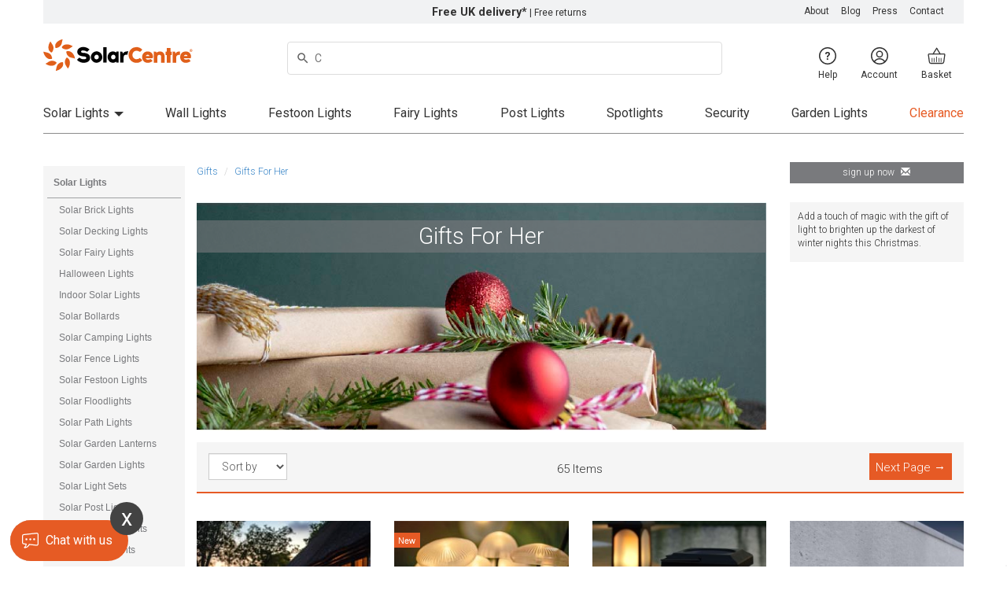

--- FILE ---
content_type: text/html
request_url: https://www.thesolarcentre.co.uk/catalog/Gifts_For_Her-121-1.html
body_size: 40218
content:
	<!DOCTYPE html>

<html lang="en">
<head><script>(function(w,i,g){w[g]=w[g]||[];if(typeof w[g].push=='function')w[g].push(i)})
(window,'GTM-T3FHQQ','google_tags_first_party');</script><script>(function(w,d,s,l){w[l]=w[l]||[];(function(){w[l].push(arguments);})('set', 'developer_id.dYzg1YT', true);
		w[l].push({'gtm.start':new Date().getTime(),event:'gtm.js'});var f=d.getElementsByTagName(s)[0],
		j=d.createElement(s);j.async=true;j.src='/oqgt/';
		f.parentNode.insertBefore(j,f);
		})(window,document,'script','dataLayer');</script>
<meta name="globalsign-domain-verification" content="KKStZw9dpEjT0th1lVjagVwT4suKOHg9KYA4DCoA_6"  />
<!-- index.html -->

<link rel="canonical" href="https://www.thesolarcentre.co.uk/catalog/Gifts_For_Her-121-1.html"/>



	<title>Gifts For Her: Solar Lights &amp; Solar Lighting from Solar Centre</title>
	<meta http-equiv="X-UA-Compatible" content="IE=edge">
	<!-- meta name="theme-color" content="#e65b24" -->

					<meta name="description" content="Add a touch of magic with the gift of light to brighten up the darkest of winter nights this Christmas." />
		

<meta name="keywords" content="Solar Lights, Solar Lighting, Gifts For Her"/>
<meta charset="utf-8">
<meta name="verify-v1" content="nXiUo0bY3+hjecvNR58BY9Lrn/fVHQLjYkFdl9zwygo=" />
<meta name="google-site-verification" content="gLMmU8q8veUvLtJk1PJu4UCbR4Uu9un5ELZ_mrTneg8" />
<meta property="twitter:account_id" content="4503599627459440" />
<meta name="robots" content="noodp">
<meta name="p:domain_verify" content="e4939407326fd919d99ee6b9ad45645d"/>
<script src="/photoswipe/photoswipe.umd.min.js" type="c1857d006e9e5589e0a51d86-text/javascript"></script>
<script src="/photoswipe/photoswipe-lightbox.umd.min.js" type="c1857d006e9e5589e0a51d86-text/javascript"></script>
<link rel="stylesheet" href="/photoswipe/photoswipe.css">

	<script data-cfasync="false">
	
		dataLayer = [];
	
			
		dataLayer.push({
			loginStatus: 'logged out',
		});
		
		</script>

<style>
@import url(/content/skins/clean/styles/font-awesome.css);
</style>

<base href="https://www.thesolarcentre.co.uk/"/>
<script type="c1857d006e9e5589e0a51d86-text/javascript" language="javascript"><!--
var msg_enter_field = '';
var msg_product_quantity_less = 'Product quantity is less as';
var msg_enter_min_valid_quantity = '(min order quantity).\nPlease enter valid product quantity!';
var msg_product_quantity_bigger = 'Product quantity is bigger as';
var msg_enter_valid_max_quantity = '(max order quantity).\nPlease enter valid product quantity!';
var msg_numeric_product_quantity = 'Please enter valid product quantity!\nIt must be a numeric value.';
var msg_enter_valid_email = 'Please enter valid email address';
var msg_choose_min_1checkbox = 'Please choose at least one check box';
var msg_want_cancel_subscription = 'Do you really want to cancel your subscription?';
var msg_your_username = 'your username';
var msg_your_password = 'your password';
var msg_first_name = 'first name';
var msg_last_name = 'last name';
var msg_company_name = 'company name';
var msg_address_line1 = 'address line 1';
var msg_address_line2 = 'address line 2';
var msg_city_name = 'address line 2';
//var msg_city_name = 'city name';
var msg_country = 'country';
var msg_select_usa_state = 'Please select USA state';
var msg_select_canada_province = 'Please select Canadian province';
var msg_select_province_state = 'your county';
var msg_custom_province_state = 'your county';
var msg_zip_postal_code = 'your postcode';
var msg_phone_number = 'phone number';
var msg_email_address = 'email address';
var msg_username = 'username';
var msg_password = 'password';
var msg_password_confirmation = 'password confirmation';
var msg_read_terms_before_registration = 'Before registration please read our terms and conditions';
var msg_name = 'name';
var msg_different_password_and_comfirmation = 'Password and confirmation are different!';
var msg_your_name = 'your name';
var msg_your_email_address = 'your email address';
var msg_your_friend_name = 'your friend\'s name';
var msg_your_friend_email_address = 'your friend\'s email address';
var msg_please_enter = 'Please enter';
var msg_to_continue_please_check = 'To continue, please check';
var msg_confirm_delete_item = 'Do you really want to delete the selected products?';
var msg_confirm_empty_cart = 'Do you really want to empty the cart?';
var msg_number_of_items_exceeded_min = 'The number of items ordered exceeded the minimum allowed.\nPlease adjust the quantity of this order';
var msg_number_of_items_exceeded_max = 'The number of items ordered exceeded the maximum allowed.\nPlease adjust the quantity of this order';
var msg_number_of_items_exceed_inventory = 'We sorry but this order will exceed our current inventory for this product.\nPlease adjust the quantity of this order';
var msg_incorrect_shipping_address = '';
var msg_confirm_delete_shipping_address = 'Do you really want to delete select address?';
var msg_select_state_or_province = 'Please select...';
var msg_please_enter_zip_code = 'Please enter zip code first';
--></script>

<script type="c1857d006e9e5589e0a51d86-text/javascript">
// Function to get query parameter by name
function getQueryParam(param) {
	const urlParams = new URLSearchParams(window.location.search);
	return urlParams.get(param);
}

function getCookie(name) {
    const nameEQ = name + "=";
    const ca = document.cookie.split(';');
    for(let i = 0; i < ca.length; i++) {
        let c = ca[i];
        while (c.charAt(0) === ' ') c = c.substring(1);
        if (c.indexOf(nameEQ) === 0) return c.substring(nameEQ.length, c.length);
    }
    return null;
}

// Get 'mc_cid' from the URL
// Retrieve mc_cid from the query string
let mcCid = getQueryParam('mc_cid');

// Check if mc_cid is in the query string, or if not, check for the goal parameter
if (mcCid) {
	setMcCookie("mc_cid", mcCid, 30); // Set or update mc_cid cookie based on query parameter
} else {
	// mc_cid not in query, so check the goal parameter
	const goal = getQueryParam('goal');

	if (goal) {
		// Split the goal parameter by '-' and get the second part
		const goalParts = goal.split('-');
		if (goalParts.length > 1) {
			// Extract second part and assign it to mcCid
			mcCid = goalParts[1];
			// Overwrite the existing cookie with this new value
			setMcCookie("mc_cid", mcCid, 30);
		}
	}
}

// Function to set a cookie specifically for 'mc_cid' with optional SameSite attribute
function setMcCookie(name, value, days) {
	const expires = new Date(Date.now() + days * 24 * 60 * 60 * 1000).toUTCString();
	document.cookie = `${name}=${encodeURIComponent(value)}; path=/; max-age=${60 * 60 * 24 * days}; expires=${expires}; SameSite=Lax`;
}
</script>


<!--	BOOTSTRAP  -->
<script src="https://ajax.googleapis.com/ajax/libs/jquery/1.9.1/jquery.min.js" type="c1857d006e9e5589e0a51d86-text/javascript"></script>
<meta content="width=device-width, initial-scale=1.0" name="viewport"/>
<link href='https://fonts.googleapis.com/css?family=Roboto:300,400,700&display=swap' rel='stylesheet' type='text/css'>

<!-- for the mobile menu -->
<link rel="stylesheet" href="css/component.css?v=1.2">
<script src="js/modernizr.custom.js" type="c1857d006e9e5589e0a51d86-text/javascript"></script>

<link rel="stylesheet" href="content/skins/clean/styles/2custom-bootstrap.css?v=1.2">
<link rel="stylesheet" href="content/skins/clean/styles/bootstrap.min.css">

<style>
  div[data-pp-message] { margin: 5px 0 15px; }
  div[data-pp-message].pp-basket { margin: 15px 0; }
</style>
<style media="screen">
@media screen and (min-width: 767px) and (max-width: 992px) {
  .container {
    width: 96%;
  }
}



@media screen and (min-width: 767px) {
  .container div.mobsm .addtob,
  .torightdesktop .newbtn,
  .formContent .bill-ship,
  .modal-body .btn.btn-successnew {
    background: linear-gradient(180deg, #fad604 0%, #fcd200 100%);
    outline-color: #fad604;
    color: #434343;
    border: none;
  }
  .container div.mobsm .addtob:hover,
  .torightdesktop .newbtn:hover,
  .formContent .bill-ship:hover,
  .formContent .bill-ship:focus,
  .modal-body .btn.btn-successnew:hover,
  .modal-body .btn.btn-successnew:active {
    background: linear-gradient(180deg, #fcd200 0%, #fad604 100%) !important;
  }
}

	a.svg {
	  position: relative;
	  display: inline-block;
	}

	a.svg:after {
	  content: "";
	  position: absolute;
	  top: 0;
	  right: 0;
	  bottom: 0;
	  left:0;
	}
	object {
	  width: 100%;
	}

	@media screen and (max-width: 767px) {
	  .header-logo {
	    margin: 5px 0 0;
	  }

	  .header-logo object {
	    width:200px;
	    height:40px;
	    display:inline-block;
	  }

	  .header-logo img {
	    margin: auto;
	  }
	}

	@media screen and (min-width: 767px) {

	  /* Top links and free delivery info */

	  header .subheadlinks {
	    background: #F1F2F3 !important;
	    font-weight: 400;
	    padding-right: 10px;
	    color: #333;
	    margin-right:-15px;
	    margin-bottom:15px;
	    text-align: right;
	    display: flex;
	    flex-direction: row;
	    justify-content: flex-end;
	  }
	  header .subheadlinks a {
	    color: #333;
	  }
	  header .subheadlinks .subheadlinks--delivery {
	    margin-right: 17%;
	  }
	  header .subheadlinks .subheadlinks--delivery strong {
	    font-weight: 700 !important;
	  }

	  .subheadlinks ul {
	    margin: 0;
	    padding: 0;
	    list-style: none;
	    display: flex;
	    flex-direction: row;
	    justify-content: flex-end;
	  }

	  .subheadlinks ul li {
	    padding-right: 15px;
	  }

	  .subheadlinks--clearance {
	    background-color: #990000;
	    color: white;
	    padding: 9px;
	    text-decoration: none;
	    font-size: 14px;
	    text-transform: uppercase;
	  }


	  header .rowhead {
	    display: flex;
	  }
	  header .rowhead .logocol {
	    float: none;
	    width: auto;
	    margin-right: 80px;
	    margin-top: 5px;
	    padding-left: 0;
	  }

	  header .rowhead .logocol img {
	    width: 200px;
	  }

	  header .rowhead #topcart .cartdrop {
	    padding-top: 25px;
	    padding-right: 0;
	  }
	  header .rowhead #topcart .cartdrop .caret {
	    border-top-color: #333 !important;
	  }
	  header .rowhead #topcart .cartdrop .cart-text img {
	    border-radius: 4px;
	  }
	  header .rowhead #topcart .cartdrop .cart-text a {
	    color: #333;
	    font-size: 1.3rem;
	    font-weight: 400;
	    text-align: left;
	    line-height: 1.2;
	  }
	  header .rowhead #topcart .cartdrop .cart-text span {
	    font-size: 1.6rem;
	    font-weight: 700;
	    color: #333 !important;
	    padding-right: 5px;
	  }
	  header .rowhead #topcart .cartdrop .cart-text span.strike {
	    font-size: 1.2rem;
	    font-weight: 300;
	  }
	  header .boxsearchnew {
	    background: none;
	    padding-top:8px;
	  }
	  header #searchBox1 {
	    border-radius: 4px !important;
	  }
	  header .dropdown-menu a > button,
	  header .dropdown-menu input.btn {
	    background: #fad604;
	    padding: 10px 14px !important;
	    border-radius: 4px !important;
	    font-weight: 700 !important;
	    font-size: 16px !important;
	    height: 40px !important;
	  }

	  .container .navbar-default {
	    background-color: white !important;
	    border-bottom: 1px solid #8C8C8C !important;
	    margin-bottom: 20px !important;
	  }
	  .container .navbar-default .nav li {
	    padding-left: 0;
	  }
	  .container .navbar-default .nav > li > a {
	    color: #333 !important;
	    font-weight: 400;
	    padding-left: 0;
	    padding-right: 0;
	  }
	  .container .navbar-default .nav .home-nav {
	    display: none;
	  }
	  .container .navbar-default .nav .caret {
	    border-top-color: #333 !important;
	  }
	  .container .navbar-default .navbar-nav {
	    float: none;
	    display: flex;
	    flex-direction: row;
	    justify-content: space-between;
	  }
	  .container .navbar-default .navbar-nav:before, .container .navbar-default .navbar-nav:after {
	    content: none;
	  }
	  .container .navbar-default .navbar-nav li {
	    float: none;
	  }
	}
	@media screen and (min-width: 1170px) {
	  header .subheadlinks .subheadlinks--delivery {
	    margin-right: 276px;
	  }
	}
	@media screen and (min-width: 767px) and (max-width: 992px) {
	  .container {
	    width: 96%;
	  }
	}

	.searchbox2 {
	  height: 45px;
	}

	@media screen and (max-width: 768px)
	{
		.navbar-default {
	    padding-top: 0px;
	  }
	}

	/* logo row, right hand side links on medium and larger screens */
	.header-links {
	  display: flex;
	  flex-direction: row;
	  justify-content: flex-end;
	  margin: 0;
	  padding: 0;
	  list-style: none;
	}

	.header-links li {
	  font-size: 1.2rem;
	  text-align: center;
	  padding: 15px;
	  font-weight: 400;
	}

	.header-links li:last-of-type {
	  padding-right: 0;
	}

	.header-links li a,
	.header-links li a:hover {
	  color: #333;
	  text-decoration: none;
	}

	.header-links svg {
	  display: block;
	  margin: 0 auto 5px;
	  max-height: 22px;
	}

	/* The container <div> - needed to position the dropdown content */
	.dropdown {
	  position: relative;
	  display: inline-block;
	}

	/* Dropdown Content (Hidden by Default) */
	.dropdown-content {
	  display: none;
	  position: absolute;
	  background-color: #f1f2f3;
	  border-radius: 2px;
	  min-width: 160px;
	  box-shadow: 0px 8px 16px 0px rgba(0, 0, 0, 0.1);
	  z-index: 10;
	  padding: 10px 15px;
	  top: 63px;
	}

	.dropdown-content ul {
	  list-style: none;
	  margin: 0;
	  padding: 0;
	}

	.dropdown-content.account {
	  right: -44px;
	}
	.dropdown-content.basket {
	  right: 0;
	  min-width: 280px;
	}


	/* Links inside the dropdown */
	.dropdown-content li {
	  text-align: left;
	  font-size: 1.4rem;
	  padding: 5px 0 15px;
	}

	.dropdown-content li:last-of-type {
	  padding-bottom: 5px;
	}

	.dropdown-content a {
	  padding: 12px 0 12px 0;
	  text-decoration: none;
	}

	/* Change color of dropdown links on hover */
	.dropdown-content a:hover {
	  color: #fad604;
	}

	.dropdown-content svg {
	  display: inline-block;
	  max-height: 20px;
	  margin-right: 5px;
	  position: relative;
	  top: 8px;
	  fill: #828282;
	}

	.dropdown-content li:hover a,
	.dropdown-content li:hover svg {
	  color: #434343;
	  fill: #fad604;
	}

	.dropdown-content.basket .cart-item {
	  display: flex;
	  flex-direction: row;
	}

	.dropdown-content.basket .cart-item:last-of-type {
	  border-bottom: 1px solid #ccc;
	  margin-bottom: 5px;
	}

	.dropdown-content.basket .cart-item a {
	  padding: 0;
	}

	.dropdown-content.basket .cart-item img {
	  max-width: 70px;
	  margin-right: 10px;
	}

	.dropdown-content.basket .cart-text span {
	  display: block;
	  text-align: right;
	  font-weight: 700;
	}

	.dropdown-content.basket .subtotal {
	  text-align: right;
	  font-size: 1.8rem;
	}

	.dropdown-content.basket .subtotal strong {
	  font-weight: 700 !important;
	  font-size: inherit !important;
	}

	.dropdown-content.basket .subtotal,
	.dropdown-content.basket .form-group {
	  margin: 0 0 10px 0;
	}

	#searchBox1,
	#searchBox2 {
	  color: #333;
	  font-size: 14px;
	  border: 1px solid rgb(221, 221, 221);
	  border-radius: 4px;
	  font-weight: 400;
	  width: 100%;
	  padding: 10px 10px 10px 34px;
	  background-image: url("[data-uri]");
	  background-repeat: no-repeat;
	  background-position: 10px 50% !important;
	  background-size: 18px !important;
	}

	/* header links on small screens */
	@media screen and (max-width: 767px) {
	  .header-links {
	    justify-content: center;
	  }
	}



	/* SMALL SCREENS ================================== */
	@media screen and (max-width: 767px)
	{
	  header .navbar.navbar-default {
	   /* border-bottom: 1px solid #F2F2F2 !important;*/
	    margin-bottom: 10px;
	    padding:0px;
	  }

	  header .navbar.navbar-default a {
	    color: #333;
	  }
	  .nav>li>a {border-bottom: 1px solid #e6e7e8;}
	  .firstli,.nolower {font-weight: 400!important;}

	  /* .navbar-nav {background-color:white!important; color:black; } */
	  .navbar-toggle:hover {background-color:transparent!important;}
	  .navbar-collapse { background-color: transparent!important; border: 0px;}
	  .navbar-toggle { background-color: transparent!important;}
	  .boxsearchnew{ display: none;}

	  .navbar-header {
	    text-align:left;
	    font-weight: 400;
	    font-size: 1.2rem;
	    margin-right: 0 !important;
	    display: flex;
	    align-items: flex-start;
	    flex-direction: row;
	  }

	  header .navbar .damenu:hover {
	    background: white !important;
	  }
	  header .navbar .damenu .dl-menuwrapper button {
	    background: white;
	    font-size: 1.2rem !important;
	    color: #333 !important;
	    line-height: 73px;
			width: 45px;
	  }
	  header .navbar .damenu .dl-menuwrapper button:after {
	    width: 25px !important;
	    background: #333 !important;
	    box-shadow: 0 8px 0 #333, 0 16px 0 #333;
	    top: 10px;
	    left: 1px;
	    height: 2px;
	  }

	  .thenum {
	  	left: auto!important;
	  	right: 3px;
	  }


	  header .navbar .pcover {
	    top: 110px;
	  }

	  .mob-navheader--basket {
	    color: #333;
	    font-weight: 400;
	    margin-right: 0 !important;
	    padding-right: 0 !important;
	  }

	  .clickmobsearchbar svg,
	  .mob-navheader--account svg,
	  .mob-navheader--basket svg {
	    display: block;
	    margin: 0 auto;
	    max-height: 24px;
	  }

	  /* search box */
	  .mobsearchbar {
	    padding: 0 0 7px;
	  /*  display: none; */
	  }

	  .search {
	    margin-top: 6px;
	    width: 100%;
	    height: 40px;
	    padding-left: 40px!important;
	  }
	}
</style>




		
		
		
		<!-- Custom Audience Pixel Code -->
		<script type="text/javascript" data-cfasync="false">
		!function(f,b,e,v,n,t,s){if(f.fbq)return;n=f.fbq=function(){n.callMethod?
		n.callMethod.apply(n,arguments):n.queue.push(arguments)};if(!f._fbq)f._fbq=n;
		n.push=n;n.loaded=!0;n.version='2.0';n.queue=[];t=b.createElement(e);t.async=!0;
		t.src=v;s=b.getElementsByTagName(e)[0];s.parentNode.insertBefore(t,s)}(window,
		document,'script','//connect.facebook.net/en_US/fbevents.js');
		// Insert Your Custom Audience Pixel ID below. 
		fbq('init', '1438331186414488');
		// update page view

		function doUpdates() {}

		// Add a script element as a child of the body
		function downloadJSAtOnload() {}

		 // Check for browser support of event handling capability
		
		</script>
 
		<!--exorbyte search flag-->
		<script type="c1857d006e9e5589e0a51d86-text/javascript">var exoCompressed = true;</script>

	

<LINK REL="SHORTCUT ICON" HREF="images/favicon.ico">
<!--Facebook Like Button Code-->
<meta property="og:title" content="Gifts For Her: Solar Lights &amp; Solar Lighting from Solar Centre"/> 
<meta property="og:type" content="product"/> 
<meta property="og:site_name" content="Solar Centre"/>
	<meta property="og:image" content="https://www.thesolarcentre.co.uk/images/swirl.jpg"/>
<meta property="fb:app_id" content="163286080359092"/>

<script src="https://js.braintreegateway.com/web/3.81.0/js/client.min.js" data-cfasync="false"></script>
<script src="https://js.braintreegateway.com/web/3.81.0/js/google-payment.min.js" data-cfasync="false"></script>

<!---Tooltip JS-->
<script type="c1857d006e9e5589e0a51d86-text/javascript">

	$(function () {
    	$("[rel='tooltip']").tooltip();
    });





</script>



<script data-cfasync="false">
function addNumToNavigation(num) {
    // Construct the HTML to be injected
    var htmlToInject = `
        <div class="thenum">
            <div class="numberCircle" style="background-color:#e65b24;">
                <div class="height_fix"></div>
                <div class="circontent">${num}</div>
            </div>
        </div>`;

    // Find the element and inject the HTML
    var numHolder = document.getElementById("thenumholder");
    if (numHolder) {
        numHolder.innerHTML = htmlToInject;
    }
}



function addRedDotToContainer() {
    // Red dot SVG markup
    var redDotSVG = `<svg width="10" height="10" viewBox="0 0 10 10" xmlns="http://www.w3.org/2000/svg">
                        <circle cx="4.5" cy="6.5" r="6" fill="#e65b24"/>
                     </svg>`;

    // Find the container and inject the SVG
    var redDotContainer = document.getElementById("red-dot-container");
    if (redDotContainer) {
        redDotContainer.innerHTML = redDotSVG;
    }
}
</script>


  <!-- HTML5 Shim and Respond.js IE8 support of HTML5 elements and media queries -->
  <!-- WARNING: Respond.js doesn't work if you view the page via file:// -->
  <!--[if lt IE 9]>
  <link rel="stylesheet" href="content/skins/clean/styles/local-bs.css">
      <script src="https://oss.maxcdn.com/libs/html5shiv/3.7.0/html5shiv.js"></script>
      <script src="https://oss.maxcdn.com/libs/respond.js/1.3.0/respond.min.js"></script>
    <![endif]-->





<style type="text/css">
.breadcrumb li:first-child{display: none; content: ""; content: none;}
.breadcrumb li:nth-child(2):before {display: none; content: ""; content: none;}
.breadcrumb {padding-top: 20px!important;}
</style>



<script data-cfasync="false">
				
</script>



<style>
.async-hide
{ 
	opacity: 0 !important;
}
</style>

<script data-cfasync="false">(function(w,d,s,l,i){w[l]=w[l]||[];w[l].push({'gtm.start':
new Date().getTime(),event:'gtm.js'});var f=d.getElementsByTagName(s)[0],
j=d.createElement(s),dl=l!='dataLayer'?'&l='+l:'';j.async=true;j.src=
'https://www.googletagmanager.com/gtm.js?id='+i+dl;f.parentNode.insertBefore(j,f);
})(window,document,'script','dataLayer','GTM-T3FHQQ');</script>

 
 


<!-- Google Tag Manager -->
<noscript><iframe src="//www.googletagmanager.com/ns.html?id=GTM-T3FHQQ"
height="0" width="0" style="display:none;visibility:hidden"></iframe></noscript>
<script  data-cfasync="false">(function(w,d,s,l,i){w[l]=w[l]||[];w[l].push({'gtm.start':
new Date().getTime(),event:'gtm.js'});var f=d.getElementsByTagName(s)[0],
j=d.createElement(s),dl=l!='dataLayer'?'&l='+l:'';j.async=true;j.src=
'//www.googletagmanager.com/gtm.js?id='+i+dl;f.parentNode.insertBefore(j,f);
})(window,document,'script','dataLayer','GTM-T3FHQQ');</script>
<!-- End Google Tag Manager -->




	<link rel="stylesheet" href="css/mobilestyle.css?v=300724">


</head>

<body>

	<div class="container">






<style>
	

	.slide-container {
    position: relative;
  /*  width: 100%; */
    height: 30px; /* Adjust the height to fit your content */
    overflow: hidden;
}

.top-slide {
    position: absolute;
    font-size: 14px;
    width: 100%;
    height: 100%;
    display: flex;
    justify-content: center;
    align-items: center;
    opacity: 0;
    animation: slide-in 16s infinite;
}

.top-slide>i{ padding: 0px 7px 2px 0px;
	color: #e65b24;
	/*font-size: 20px;*/

}

.top-slide:nth-child(1) { animation-delay: 0s; }
.top-slide:nth-child(2) { animation-delay: 4s; }
.top-slide:nth-child(3) { animation-delay: 8s; }
.top-slide:nth-child(4) { animation-delay: 12s; }

@keyframes slide-in {
    0%, 25% { 
        transform: translateX(100%);
        opacity: 0;
    }
    30%, 50% {
        transform: translateX(0%);
        opacity: 1;
    }
    55%, 100% {
        transform: translateX(-100%);
        opacity: 0;
    }
}


</style>




<div class="slide-container row hidden-md hidden-sm hidden-lg">
        <div class="top-slide"><i class="icon-envelope-alt"></i> Free UK delivery</div>
        <div class="top-slide"><i class="icon-credit-card"></i> Flexible payment options</div>
        <div class="top-slide"><i class="icon-check"></i> 180 days free returns</div>
        <div class="top-slide"><i class="icon-heart-empty"></i> 100k+ positive reviews</div>

    </div> 



		<div class = "pagecontent">
		    	<div class = "myBox topuspbarna">
			</div> 
		</div>

		<!-- Button trigger modal -->
<!-- Modal -->
<div class="modal fade" id="exampleModal" tabindex="-1" role="dialog" aria-labelledby="exampleModalLabel" aria-hidden="true">
  <div class="modal-dialog" role="document">
    <div class="modal-content">
      <div class="modal-body" style = "font-size: 20px; margin-left: 8px;">
	<p style = "margin: 0 2px 0 2px;">
	<img style = "float: left; margin-right: 16px; border-radius: 15px; border: 2px solid #73AD21; padding: 4px; margin: 4px 12px 4px 4px;"
		src = "images/js_notifications/icon/the-solar-centre.png" width = "100" height = "100" alt = "The Solar Centre logo">
	Receive the latest news, updates and offers as they happen.<br />&nbsp;
	</p>
	<div class = "float: right; text-align: right; border: thin solid;">
        <div style = "width: 200px; border: none; display: inline-block; text-align: center; font-size: 14px;"><a onclick="if (!window.__cfRLUnblockHandlers) return false; notificationChosen(2)" style = "color: #73AD21; text-decoration: none;" data-dismiss="modal" href = "#" data-cf-modified-c1857d006e9e5589e0a51d86-=""><b>No Thanks</b></a></div>
        <a onclick="if (!window.__cfRLUnblockHandlers) return false; notificationChosen(1);enableNotif()" data-dismiss="modal" style = "width: 200px; background-color: #73AD21 !important; color: white !important; font-size: 18px;" class="btn" data-cf-modified-c1857d006e9e5589e0a51d86-="">Allow</a>
	</div>
      </div>
    </div>
  </div>
</div>


<script type="c1857d006e9e5589e0a51d86-text/javascript">
  // Initialize a variable to track whether a button within the modal was clicked
  var buttonClicked = false;

  // Add event listeners to the buttons within the modal to track clicks
  $('#exampleModal .btn').on('click', function() {
    buttonClicked = true;
  });

  // Add an event listener for modal dismissal
  $('#exampleModal').on('hidden.bs.modal', function (e) {
    // Check if any button within the modal was clicked
    if (!buttonClicked) {
      // Call notificationChosen with a value to indicate dismissal without a choice
      notificationChosen(2); // You can choose any value to indicate dismissal without a choice
    }

    // Reset the buttonClicked variable for the next modal display
    buttonClicked = false;
  });
</script>
<style type="text/css">
	
.unibox__selectable-title { font-size: 16px!important;}

.ss360-suggests__snippet,.ss360-multiselect__row {font-size: 14px!important;}
	
</style>



<style>#timer{display:none;}</style><style>#timer{display:none;}</style><header>
<div class="subheadlinks hidden-xs">
	<span class="subheadlinks--delivery"><strong><a href="https://www.thesolarcentre.co.uk/pages/delivery_info.html">Free UK delivery*</a></strong> | Free returns</span>
	<ul>
		<li><a href = "/pages/about_us.html" title="About us">About</a></li>
		<li><a href = "/blog" title="blog">Blog</a></li>
		<li><a href = "/pages/press.html" title="Press section">Press</a></li>
		<li><a href = "/pages/contact_us.html" title="Contact us">Contact</a></li>
				<!-- <li>01727 743 200</li> -->
			</ul>
</div>

<!-- logo row for mobile (xs) only -->

<!-- remove logo
<div class="row hidden-sm hidden-md hidden-lg header-logo">
	<div class="col-xs-12 text-center">
		<a href="/" class="svg">
			<object type="image/svg+xml" data="/images/logo-m.svg">
			<img src="images/mobile-logo.png" alt="The Solar Centre Logo" />
			</object>
		</a>
	</div>
</div>
-->

<!-- nav row for mobile(xs) only -->
<div class="row hidden-sm hidden-md hidden-lg">
	<div class="col-xs-12">
		<nav class="navbar navbar-default" role="navigation">
				<!-- remove the container div -->


<style type="text/css">
  
.left-section, .right-section {
  display: flex;
  align-items: center;
}
.right-section {
  display: flex;
  gap: 15px;
}

.thenum {

  right:8px;
  top:4px;
}

</style>


  <div class="navbar-header" style="display: flex;
	justify-content: space-between;
	align-items: center;">
	<div class="left-section">
		<div class="damenu" style="padding:0px; width: 50px;">
			<div class="pcover"></div>
	

    <div id="dl-menu" class="dl-menuwrapper" style="padding-top: 3px;">
            <button class="dl-trigger"></button>
            <ul class="dl-menu">

              <li class="dl-menu-home"><a href="#">Home</a></li>
              <li>
                <a href="/catalog/Solar_Lights-76-1.html">Solar Lights</a>
                <ul class="dl-submenu">
                    <li>
                      <a href="/catalog/Solar_Lights-76-1.html">All Solar Lights</a>
                    </li>

                  <li>
                    <a href="/catalog/Solar_Fairy_Lights-77-1.html" class="lipadsubmenu">Fairy & String Lights</a>
                    <ul class="dl-submenu">
                      <li><a href="/catalog/Solar_Festoon_Lights-109-1.html" class="lipadsubmenu">Festoon Lights</a></li>
                      <li><a href="/catalog/Solar_Fairy_Lights-77-1.html" class="lipadsubmenu">Fairy Lights</a></li>
                      <li><a href="/catalog/Solar_Garden_Lanterns-111-1.html" class="lipadsubmenu">Lanterns</a></li>
                    </ul>
                  </li>

                   <li>
                      <a href="/catalog/Solar_Wall_Lights-56-1.html" class="lipadsubmenu">Wall Lights</a>
                    <ul class="dl-submenu">
                      <li><a href="/catalog/Solar_Wall_Lights-56-1.html">All Wall Lights</a></li>
                      <li><a href="/catalog/Up_And_Down_Solar_Wall_Lights-124-1.html" class="lipadsubmenu">Up & Down Wall Lights</a></li>
                      <li><a href="/catalog/Solar_Down_Lights-125-1.html" class="lipadsubmenu">Down Wall Lights</a></li>
                      <li><a href="/catalog/Solar_Security_Lights-78-1.html" class="lipadsubmenu">Motion Activated Lights</a></li>                      
                    </ul>
                  </li>
                
                    <li>
                      <a href="/catalog/Solar_Garden_Lights-7-1.html" class="lipadsubmenu">Garden Lights</a>
                    </li>

                    <li><a href="/catalog/Solar_Spot_Lights-83-1.html" class="lipadsubmenu">Spotlights</a></li>
                    <li><a href="/catalog/Solar_Garden_Lanterns-111-1.html" class="lipadsubmenu">Garden Lanterns</a></li>
                    <li><a href="/catalog/Solar_Festoon_Lights-109-1.html" class="lipadsubmenu">Festoon Lights</a></li>
                    <li><a href="/catalog/Solar_Decking_Lights-101-1.html" class="lipadsubmenu">Decking Lights</a></li>                  
                  <li>
                    <a href="/catalog/Solar_Security_Lights-78-1.html" class="lipadsubmenu">Security Lights</a>
                    <ul class="dl-submenu">
                      <li><a href="/catalog/Solar_Security_Lights-78-1.html">All Security Lights</a></li>
                      <li><a href="/catalog/Wireless_All_In_One_Solar_Security_Lights-107-1.html" class="lipadsubmenu">All In One Motion Lights</a></li>
                      <li><a href="/catalog/Solar_Security_Lights_With_Remote_Solar_Panel-106-1.html" class="lipadsubmenu">Remote Panel Lights</a></li>
                      <li><a href="/catalog/Solar_Floodlights-116-1.html" class="lipadsubmenu">Solar Flood Lights</a></li>
                    </ul>
                  </li>
                  
                  <li><a href="/catalog/Solar_Path_Lights-81-1.html" class="lipadsubmenu">Path Lights</a></li>                  
                  <li><a href="/catalog/Solar_Brick_Lights-75-1.html" class="lipadsubmenu">Brick Lights</a></li>                  
                  <li><a href="/catalog/Mood_Lights-115-1.html" class="lipadsubmenu">Mood / Shape Lights</a></li>

                  <!-- li><a href="/catalog/Outdoor_Christmas_Lights-127-1.html" class="lipadsubmenu">Outdoor Christmas Lights</a></li -->

                </ul>
              </li>
             
              <li class="menusection">
                <a href="/catalog/New_Outdoor_Lights-103-1.html">New Arrivals</a>
              </li>


<li class="menusection clearance_menu" style="">
<a href="/catalog/Clearance-133-1.html" style="color:#e65b24;">Clearance</a>
</li>

<!-- li>
<a href="/catalog/Halloween_Lights-131-1.html" title="Halloween Lights" style="" class="vmenu">Halloween Lights
<img src="/images/pumpkin.png" style="
    width: 16px;
    float: right;
  
    margin-right: 6px;
" ></a>
 </li -->
 
 
 
 
 <li>
<a href="/catalog/Outdoor_Christmas_Lights-127-1.html" title="Solar Christmas Lights" style="" class="vmenu">Christmas Lights
<img src="/images/xmastree22.png" style="
    width: 16px;
    float: right;
  
    margin-right: 6px;
"></a>
 </li>
 
 
                <li>
                  <a href="/pages/get_inspired.html" title=" Get Inspired" class="inspiredlink">
                 Inspiration
                  </a>
                </li>

               <li>
                <a href="/pages/contact_us.html">Contact Us</a>
              </li>
              <li>
                <a href="/pages/help.html">Help</a>
              </li>
            </ul>
          </div><!-- /dl-menuwrapper -->


    
    <script src="js/jquery.dlmenu.js" type="c1857d006e9e5589e0a51d86-text/javascript"></script>
    <script type="c1857d006e9e5589e0a51d86-text/javascript">
	$(document).ready(function () {
	    $('#dl-menu').dlmenu({
	        animationClasses: {
	            classin: 'dl-animate-in-2',
	            classout: 'dl-animate-out-2'
	        }
	    });
	
	    (async () => {
	        await updateCheckoutLinks();
	        // Optional: Do something after links are updated
	    })();
	});
    </script>
    

      <!-- end of new test menu -->
              </div>



        <div class="" style="text-align:left;  margin: 0; width:110px;">
          <a href="/" class="svg" style="text-align:left; margin: 0">
            <object type="image/svg+xml" data="/images/logo-m.svg" style="height: 22px; wdith:110px; text-align: left; margin: 0; float: left;">
            <img src="images/mobile-logo.png" alt="The Solar Centre Logo" />
            </object>
          </a>
        </div>

</div>

 <div class="right-section" style="margin-left: auto;">




   <div class=" mob-navheader--account" style="width: 50px;">
          <a href="/l/myAccount/">
            <svg width="24" height="24" viewBox="0 0 24 24" fill="none" xmlns="http://www.w3.org/2000/svg">
              <circle cx="11" cy="11" r="10.25" stroke="#333333" stroke-width="1.5"></circle>
              <circle cx="10.9996" cy="8.7999" r="3.65" stroke="#333333" stroke-width="1.5"></circle>
              <path d="M3.66699 19.0667C4.75341 17.6001 7.74107 14.6667 11.0003 14.6667C14.2596 14.6667 17.2472 17.6001 18.3337 19.0667" stroke="#333333" stroke-width="1.5"></path>
            </svg>
            
          </a>
        </div>

        <div class=" mob-navheader--basket topbas"  style="width: 50px;">
          <a href="/l/cart/34f93aca2a73e5f039cd9927f242e47f/" class="svg mobcartlin cart_link">
            <svg width="27" height="25" viewBox="0 0 27 25" fill="none" xmlns="http://www.w3.org/2000/svg">
             <path d="M7.24989 9.86108H24.4721C25.1666 9.86108 25.4443 10.2778 25.3054 10.9722L23.9166 21.1111C23.7777 22.3611 22.9443 23.3333 21.6943 23.3333H13.4999H5.30545C4.05545 23.3333 3.22211 22.3611 3.08322 21.1111L1.69434 10.9722C1.69434 10.4166 1.97211 9.86108 2.52767 9.86108H7.24989" stroke="#333333" stroke-width="1.5" stroke-miterlimit="2.6131" stroke-linecap="round" stroke-linejoin="round"></path>
             <path d="M18.7776 9.86117L13.6387 1.52783" stroke="#333333" stroke-width="1.5" stroke-miterlimit="2.6131" stroke-linecap="round" stroke-linejoin="round"></path>
             <path d="M8.36133 9.86117L13.6391 1.52783" stroke="#333333" stroke-width="1.5" stroke-miterlimit="2.6131" stroke-linecap="round" stroke-linejoin="round"></path>
             <path d="M10 16V21" stroke="#333333" stroke-miterlimit="2.6131" stroke-linecap="round" stroke-linejoin="round"></path>
             <path d="M7 16V21" stroke="#333333" stroke-miterlimit="2.6131" stroke-linecap="round" stroke-linejoin="round"></path>
             <path d="M13.5 14L13.5 21" stroke="#333333" stroke-miterlimit="2.6131" stroke-linecap="round" stroke-linejoin="round"></path>
             <path d="M17 16V21" stroke="#333333" stroke-miterlimit="2.6131" stroke-linecap="round" stroke-linejoin="round"></path>
             <path d="M20 16V21" stroke="#333333" stroke-miterlimit="2.6131" stroke-linecap="round" stroke-linejoin="round"></path>
           </svg>
                    
                  </a>
              <div id="thenumholder">
              </div>
          </div> 


</div>
</div>

<div class="col-xs-12 hidden-sm hidden-md hidden-lg"  style="padding: 0px;">  

<!---   search bar   -->
<div class="mobsearchbar">
  <span id="ANYYYYYYYTHING">
    <input name="search" class="search" id="searchBox2" type="search" placeholder="Search our solar lights" style=" background-color: white;" />
  </span>
</div>


</div>


<div class="collapse navbar-collapse navbar-ex1-collapse">
      <div class="no-pad" id="bar0">
   <ul class="nav navbar-nav no-pad">
    <li class="home-nav">
          <a href="/" ><span class="glyphicon glyphicon-home"></span></a>
    </li>   
        
        <li class="dropdown text firstli">
        <a href="/catalog/Solar_Lights-76-1.html" title="Solar Lights">
          Solar Lights
          <b class="caret"></b>
            </a>
            <ul class="dropdown-menu">
              <li class="">
                <a href="/catalog/Solar_Lights-76-1.html">
                  All Solar Lights
                </a>
              </li>
                                                                                                                                                                                                                                                                                                                                                                                                                                                                                                                                                                                                                                                                                                                                                      <li class="">
                <a href="https://www.thesolarcentre.co.uk/catalog/Solar_Brick_Lights-75-1.html" title="Solar Brick Lights">Solar Brick Lights</a>
              </li>

                                                                                           <li class="">
                <a href="https://www.thesolarcentre.co.uk/catalog/Solar_Decking_Lights-101-1.html" title="Solar Decking Lights">Solar Decking Lights</a>
              </li>

                                                                                                                                                         <li class="">
                <a href="https://www.thesolarcentre.co.uk/catalog/Solar_Fairy_Lights-77-1.html" title="Solar Fairy Lights">Solar Fairy Lights</a>
              </li>

                                                                                                                                                         <li class="">
                <a href="https://www.thesolarcentre.co.uk/catalog/Halloween_Lights-131-1.html" title="Halloween Lights">Halloween Lights</a>
              </li>

                                                            <li class="">
                <a href="https://www.thesolarcentre.co.uk/catalog/Indoor_Solar_Lights-132-1.html" title="Indoor Solar Lights">Indoor Solar Lights</a>
              </li>

                                                                                                                                                                                                                                                                                     <li class="">
                <a href="https://www.thesolarcentre.co.uk/catalog/Solar_Bollards-129-1.html" title="Solar Bollards">Solar Bollards</a>
              </li>

                                                            <li class="">
                <a href="https://www.thesolarcentre.co.uk/catalog/Solar_Camping_Lights-130-1.html" title="Solar Camping Lights">Solar Camping Lights</a>
              </li>

                                                            <li class="">
                <a href="https://www.thesolarcentre.co.uk/catalog/Solar_Fence_Lights-126-1.html" title="Solar Fence Lights">Solar Fence Lights</a>
              </li>

                                                            <li class="">
                <a href="https://www.thesolarcentre.co.uk/catalog/Solar_Festoon_Lights-109-1.html" title="Solar Festoon Lights">Solar Festoon Lights</a>
              </li>

                                                                                           <li class="">
                <a href="https://www.thesolarcentre.co.uk/catalog/Solar_Floodlights-116-1.html" title="Solar Floodlights">Solar Floodlights</a>
              </li>

                                                                                           <li class="">
                <a href="https://www.thesolarcentre.co.uk/catalog/Solar_Path_Lights-81-1.html" title="Solar Path Lights">Solar Path Lights</a>
              </li>

                                                                                                                                                         <li class="">
                <a href="https://www.thesolarcentre.co.uk/catalog/Solar_Garden_Lanterns-111-1.html" title="Solar Garden Lanterns">Solar Garden Lanterns</a>
              </li>

                                                            <li class="">
                <a href="https://www.thesolarcentre.co.uk/catalog/Solar_Garden_Lights-7-1.html" title="Solar Garden Lights">Solar Garden Lights</a>
              </li>

                                                            <li class="">
                <a href="https://www.thesolarcentre.co.uk/catalog/Solar_Light_Sets-82-1.html" title="Solar Light Sets">Solar Light Sets</a>
              </li>

                                                            <li class="">
                <a href="https://www.thesolarcentre.co.uk/catalog/Solar_Post_Lights-104-1.html" title="Solar Post Lights">Solar Post Lights</a>
              </li>

                                                            <li class="">
                <a href="https://www.thesolarcentre.co.uk/catalog/Solar_Security_Lights-78-1.html" title="Solar Security Lights">Solar Security Lights</a>
              </li>

                                                            <li class="">
                <a href="https://www.thesolarcentre.co.uk/catalog/Solar_Shed_Lights-85-1.html" title="Solar Shed Lights">Solar Shed Lights</a>
              </li>

                                                            <li class="">
                <a href="https://www.thesolarcentre.co.uk/catalog/Solar_Spot_Lights-83-1.html" title="Solar Spot Lights">Solar Spot Lights</a>
              </li>

                                                                                           <li class="">
                <a href="https://www.thesolarcentre.co.uk/catalog/Solar_Wall_Lights-56-1.html" title="Solar Wall Lights">Solar Wall Lights</a>
              </li>

                                                            <li class="">
                <a href="https://www.thesolarcentre.co.uk/catalog/Works_In_Winter-97-1.html" title="Works In Winter">Works In Winter</a>
              </li>

                                                            <li class="">
                <a href="https://www.thesolarcentre.co.uk/catalog/Garden_Light_Deals-108-1.html" title="Garden Light Deals">Garden Light Deals</a>
              </li>

                                                            <li class="">
                <a href="https://www.thesolarcentre.co.uk/catalog/Mood_Lights-115-1.html" title="Mood Lights">Mood Lights</a>
              </li>

                                                            <li class="">
                <a href="https://www.thesolarcentre.co.uk/catalog/Solar_Centre_Lights-53-1.html" title="Solar Centre Lights">Solar Centre Lights</a>
              </li>

                                                            <li class="">
                <a href="https://www.thesolarcentre.co.uk/catalog/Cheap_Solar_Lights-92-1.html" title="Cheap Solar Lights">Cheap Solar Lights</a>
              </li>

                                                            <li class="">
                <a href="https://www.thesolarcentre.co.uk/catalog/Decorative_Lights-80-1.html" title="Decorative Lights">Decorative Lights</a>
              </li>

                                                            <li class="">
                <a href="https://www.thesolarcentre.co.uk/catalog/New_Outdoor_Lights-103-1.html" title="New Outdoor Lights">New Outdoor Lights</a>
              </li>

                                                                                                                                                                                                                                                                                                                                                                                                                                                                                                                                                                                                                                                                                                                                                                                                                                                                                                                                                                                                                                              <li role="presentation" class="divider"></li>
               <li>
                <a href="/catalog/Solar_Chargers-1-1.html" title="Solar Chargers">
                  Solar Chargers
                </a>
                </li>
                <li>
                  <a href="/pages/Solar_product_reviews.html" title="Solar Product Reviews">
                    Solar Product Reviews
                  </a>
                </li>
        </ul>
      </li>
     
      <li class="text nolower">
                <a href="/catalog/Solar_Security_Lights-78-1.html" title="Solar Security Lights">
                    Solar Security Lights
                </a>
            </li>
            <li class="text nolower">
                <a href="/catalog/Solar_Fairy_Lights-77-1.html" title="Solar Fairy Lights">Solar Fairy Lights</a>
            </li>
           
            <li class="text nolower">
              <a href="/catalog/Solar_Wall_Lights-56-1.html" title="Solar Wall Lights">Solar Wall Lights</a>
            </li>
            <li class="text nolower">
              <a href="/catalog/Solar_Spot_Lights-83-1.html" title="Solar Spotlights">Solar Spotlights</a>
            </li>
            <li class="text nolower">
              <a href="/catalog/Solar_Path_Lights-81-1.html" title="Solar Path Lights">Solar Path Lights</a>
            </li>

 <li class="text nolower" style="border-top: 11px solid #e6e7e8;">
              <a href="/pages/contact_us.html" title="Contact">Contact Us</a>
            </li>

    <!-- was the inline style display: none; padding-right:5px!important; padding-left:5px!important; -->
    <li class="text iconsbar shopicon" style=" display:none;">
      <a href="/l/cart/34f93aca2a73e5f039cd9927f242e47f/" style="color:white; text-decoration:none; background-color:#cc3014; padding-right:12px!important;" class="mobcartlin cart_link"><span class="glyphicon glyphicon-shopping-cart"></span></a>
    </li>

    <li class="text iconsbar" style="display:none;">
      <a href="#" class="glyphicon glyphicon-search " onclick="if (!window.__cfRLUnblockHandlers) return false; gotosearch(); return false;" data-cf-modified-c1857d006e9e5589e0a51d86-=""></a>
    </li>




<script type="c1857d006e9e5589e0a51d86-text/javascript">

$( ".damenu" ).click(function() { $('div.mobsearchbar').hide(); });

$( ".clickmobsearchbar" ).click(function() {
  //$('.damenu').collapse();
   //$(".damenu").on("show.bs.collapse", function(){
    $('navbar-collapse').removeClass("in");
  // });
    
  $( "div.mobsearchbar").toggle( "slow", function() {
    // Animation complete.
    // add focus searchBox2
    $('#searchBox2').focus();
  });
});

$(".shopicon").click(function() {
     window.location=$(this).find("a").attr("href"); 
     return false;
});

$(".topbas").click(function() {
     window.location=$(this).find("a").attr("href"); 
     return false;
});

function gotosearch() {
//$('.navbar-static-top').addClass('affix-top');
//$('.navbar-static-top').removeClass('affix');
    $('html, body').animate({scrollTop :-0},800);
  $('.searchbox').click(function() {
   return false;
  });

  $('.searchbox').focus();
  return false;
}

</script>


</ul>
</div>
</div>		</nav>
  	</div>
</div>

<!-- logo row for medium size and above -->
<div class="row rowhead hidden-xs">
	<div class="col-sm-3 col-md-3 logocol">
		<a href="/" class="svg">
			<object type="image/svg+xml" data="/images/thesolarcentre-logo.svg" style="width:200px; height:40px; display:inline-block;">
			<img src="images/mobile-logo.png" style="margin:auto;" alt="The Solar Centre Logo"/>
			</object>
		</a>
	</div>
	<div class="col-sm-5 col-md-6 boxsearchnew">



<script async src="https://js.sitesearch360.com/plugin/bundle/2089.js" async type="c1857d006e9e5589e0a51d86-text/javascript"></script>

<script type="c1857d006e9e5589e0a51d86-text/javascript">
    /* Create a configuration object */
    var ss360Config = {
       /* Your site id */
  
   "suggestions": {
     "dataPoints": {
       "Price": {
         "html": "#Price#",
         "position": 2
       }
     }
   },
   "style": {
     "suggestions": {
       "text": {
         "color": "#4c4c4c",
         "font-size": "20px",
         "size": "20px,"
       },
       "background": {
         "color": "#ffffff"
       },
       "padding": "5px",
       "distanceFromTop": "0px",
       "border": {
         "color": "#dddddd",
         "radius": "0px"
       }
     },
     "loaderType": "square"
   },
   "searchBox": {
     "placeholder": "Search Our Solar Lights",
     "selector": ".search"
   },
   "results": {
     "caption": "We found #COUNT# results for your query \"#QUERY#\"",
     "integrationType": "layover",
     "size": "20px"
   },
   "tracking": {
     "providers": [
       "GTM",
       "GA"
     ]
   },
   "layout": {
     "mobile": {
       "type": "grid"
     }
   },
   "filters": {
     "enabled": true
   },
   "siteId": "www.thesolarcentre.co.uk"
 
 
 
    };
 </script>


<style>


	/*
  .unibox-extra {
    left: 75px;
    color: #cc3014;
    position: absolute;
    top: 30px;
  }

  .unibox-selectable.active, .unibox-selectable:hover {
    background-color: #0383bd!important;
  }
  */


#searchBox1 {

  background-color: white!important;
}


</style>







		<input name="search" class="search" id="searchBox1" type="search" placeholder="Search our solar lights"/>
		</div>

		<div class="hidden-xs col-sm-4 col-md-3">
			        <ul class="header-links">
		        	<li>
		        		<a href="/pages/help.html">
		        			<svg width="22" height="22" viewBox="0 0 22 22" fill="none" xmlns="http://www.w3.org/2000/svg">
	        				<path d="M9.88574 12.9443C9.88574 12.3063 9.96322 11.7982 10.1182 11.4199C10.2731 11.0417 10.5557 10.6702 10.9658 10.3057C11.3805 9.93652 11.6562 9.63802 11.793 9.41016C11.9297 9.17773 11.998 8.93392 11.998 8.67871C11.998 7.90853 11.6426 7.52344 10.9316 7.52344C10.5944 7.52344 10.3232 7.62826 10.1182 7.83789C9.91764 8.04297 9.81283 8.3278 9.80371 8.69238H7.82129C7.8304 7.82194 8.11068 7.14062 8.66211 6.64844C9.2181 6.15625 9.97461 5.91016 10.9316 5.91016C11.8978 5.91016 12.6475 6.14486 13.1807 6.61426C13.7139 7.0791 13.9805 7.73763 13.9805 8.58984C13.9805 8.97721 13.8939 9.34408 13.7207 9.69043C13.5475 10.0322 13.2445 10.4128 12.8115 10.832L12.2578 11.3584C11.9115 11.6911 11.7132 12.0807 11.6631 12.5273L11.6357 12.9443H9.88574ZM9.6875 15.043C9.6875 14.7376 9.79004 14.487 9.99512 14.291C10.2048 14.0905 10.4714 13.9902 10.7949 13.9902C11.1185 13.9902 11.3828 14.0905 11.5879 14.291C11.7975 14.487 11.9023 14.7376 11.9023 15.043C11.9023 15.3438 11.7998 15.5921 11.5947 15.7881C11.3942 15.984 11.1276 16.082 10.7949 16.082C10.4622 16.082 10.1934 15.984 9.98828 15.7881C9.78776 15.5921 9.6875 15.3438 9.6875 15.043Z" fill="#333333"></path>
	        				<circle cx="11" cy="11" r="10.25" stroke="#333333" stroke-width="1.5"></circle>
		        			</svg>
		        			Help
		        		</a>
		        	</li>

		
		<script type="c1857d006e9e5589e0a51d86-text/javascript">
			document.addEventListener('DOMContentLoaded', function() {
			    var accountLink = document.getElementById('the-account-link');
			
			    accountLink.addEventListener('click', function(event) {
			        event.preventDefault(); // Prevent the default behavior of the link

				// Define the URL of the PHP script
				var url = 'session-2022.php';

				console.log( url );
			
				// Make an AJAX GET request
				var request = $.ajax({
					url: url,
					method: 'GET'
				});

				// Handle the promise
				request.done(function(response) {
					// Parse the response to get the session ID
					const session_id = response;
					// Now you have the session ID, you can use it as needed

				        loginToAccount(session_id);
				});
				
				// Handle errors
				request.fail(function(xhr, status, error) {
					console.error('Error:', status, error);
				});
			    });
			});

			function loginToAccount( pcsid )
			{
			     const base_url = 'https://www.thesolarcentre.co.uk/';
//			        base_url = 'https://sites.local/';
			
				jsonGet = base_url + 'l/ajax/status/';

				console.log( jsonGet );

			        var json = (function () {
			            var json = null;
			            $.ajax({
			                'async': false,
			                'global': false,
			                'url': jsonGet,
			                'dataType': 'json',
			                'success': function (data) {
			                    json = data;
			                }
			            });
			            return json;
			        })(); 

				console.log( json.logged_in );

				if( json.logged_in == true )
				{
					$( '#acc' ).html( json.html );
					$( '#acc-dc' ).css( 'display', 'block' );
				}
				else
				{
					window.location.replace( base_url + 'l/myAccount/' );
				}
			}
		</script>
				
		        	<li class="dropdown">
		        		<a style = "cursor: pointer;" id = "the-account-link">
		        		<svg width="22" height="22" viewBox="0 0 22 22" fill="none" xmlns="http://www.w3.org/2000/svg">
		        			<circle cx="11" cy="11" r="10.25" stroke="#333333" stroke-width="1.5"></circle>
		        			<circle cx="10.9996" cy="8.7999" r="3.65" stroke="#333333" stroke-width="1.5"></circle>
		        			<path d="M3.66699 19.0667C4.75341 17.6001 7.74107 14.6667 11.0003 14.6667C14.2596 14.6667 17.2472 17.6001 18.3337 19.0667" stroke="#333333" stroke-width="1.5"></path>
		        		</svg>
		        		Account</a>
					<div id = "acc">
		        		</div>
		        	</li>
				<li class="dropdown" id="topcart">
					<!-- SVG for the cart -->
<a id = "link-to-cart-no-session">
<svg width="27" height="25" viewBox="0 0 27 25" fill="none" xmlns="http://www.w3.org/2000/svg" id="cart-svg">
    <path d="M7.24989 9.86108H24.4721C25.1666 9.86108 25.4443 10.2778 25.3054 10.9722L23.9166 21.1111C23.7777 22.3611 22.9443 23.3333 21.6943 23.3333H13.4999H5.30545C4.05545 23.3333 3.22211 22.3611 3.08322 21.1111L1.69434 10.9722C1.69434 10.4166 1.97211 9.86108 2.52767 9.86108H7.24989" stroke="#333333" stroke-width="1.5" stroke-miterlimit="2.6131" stroke-linecap="round" stroke-linejoin="round"></path>
    <path d="M18.7776 9.86117L13.6387 1.52783" stroke="#333333" stroke-width="1.5" stroke-miterlimit="2.6131" stroke-linecap="round" stroke-linejoin="round"></path>
    <path d="M8.36133 9.86117L13.6391 1.52783" stroke="#333333" stroke-width="1.5" stroke-miterlimit="2.6131" stroke-linecap="round" stroke-linejoin="round"></path>
    <path d="M10 16V21" stroke="#333333" stroke-miterlimit="2.6131" stroke-linecap="round" stroke-linejoin="round"></path>
    <path d="M7 16V21" stroke="#333333" stroke-miterlimit="2.6131" stroke-linecap="round" stroke-linejoin="round"></path>
    <path d="M13.5 14L13.5 21" stroke="#333333" stroke-miterlimit="2.6131" stroke-linecap="round" stroke-linejoin="round"></path>
    <path d="M17 16V21" stroke="#333333" stroke-miterlimit="2.6131" stroke-linecap="round" stroke-linejoin="round"></path>
    <path d="M20 16V21" stroke="#333333" stroke-miterlimit="2.6131" stroke-linecap="round" stroke-linejoin="round"></path>
    <!-- Container for the red dot -->
    <g id="red-dot-container"></g>
</svg>
Basket
</a>
<div class="dropdown-content basket" id = "dropdown-basket"></div>				</li>
				</ul>

			</div>
		</div>
  <!-- end of logo row on medium and larger sizes -->

</header>

<!-- show navigation for medium and larger screens -->
<div class="row">
  <div class="hidden-xs">
  	 <nav class="navbar navbar-default" role="navigation" id="nav">
  	 	  		<div class="container hidden-sm hidden-md hidden-lg">
	<div class="navbar-header">
		<div id="sitelogo" style="min-width: 50%; min-height: 50px; float:left; ">
			<a href="/"></a>
		</div>
		<div style="">
			<div class="shopicon" style="color: white;
				background-color: #cc3014;
				height: 44px;
				width: 52px;
				float: right;
				text-align: center;
				vertical-align: middle;
				padding-top: 12px;
				font-size: 17px;
				display: block;
			">
			<div id = "mobile-box-cart">
			</div>
			<a href="/l/cart/34f93aca2a73e5f039cd9927f242e47f/" style="color:white; text-decoration:none;
			">
			<span class="glyphicon glyphicon-shopping-cart"></span>
			</a>
		</div>


</div>      
        



        <button type="button" class="navbar-toggle" data-toggle="collapse" data-target=".navbar-ex1-collapse" style="background-color:#82BC00!important;">
          <span class="sr-only">Toggle navigation</span>
          <span class="icon-bar"></span>
          <span class="icon-bar"></span>
          <span class="icon-bar"></span>
        </button>   
      </div>
    </div>
    
    <div class="collapse navbar-collapse navbar-ex1-collapse">

      <div class="no-pad" id="bar1">
   <ul class="nav navbar-nav no-pad">

    <li class="home-nav">
          <a href="/" ><span class="glyphicon glyphicon-home"></span></a>
    </li>   
        
        
        <li class="dropdown text firstli">
        <a href="/catalog/Solar_Lights-76-1.html" title="Solar Lights">
          Solar Lights
          <b class="caret"></b>
            </a>
            <ul class="dropdown-menu">
              <li class="">
                <a href="/catalog/Solar_Lights-76-1.html">
                  All Solar Lights
                </a>
              </li>
                                                                                                                                                                                                                                                                                                                                                                                                                                                                                                                                                                                                                                                                                                                                                                                                                    <li class="">
                <a href="https://www.thesolarcentre.co.uk/catalog/Solar_Decking_Lights-101-1.html" title="Solar Decking Lights" class="desdropmenu">Solar Decking Lights</a>
              </li>

                                                                                                                                                         <li class="">
                <a href="https://www.thesolarcentre.co.uk/catalog/Solar_Fairy_Lights-77-1.html" title="Solar Fairy Lights" class="desdropmenu">Solar Fairy Lights</a>
              </li>

                                                                                                                                                                                        <li class="">
                <a href="https://www.thesolarcentre.co.uk/catalog/Indoor_Solar_Lights-132-1.html" title="Indoor Solar Lights" class="desdropmenu">Indoor Solar Lights</a>
              </li>

                                                                                                                                                                                                                                                                                     <li class="">
                <a href="https://www.thesolarcentre.co.uk/catalog/Solar_Bollards-129-1.html" title="Solar Bollards" class="desdropmenu">Solar Bollards</a>
              </li>

                                                            <li class="">
                <a href="https://www.thesolarcentre.co.uk/catalog/Solar_Camping_Lights-130-1.html" title="Solar Camping Lights" class="desdropmenu">Solar Camping Lights</a>
              </li>

                                                            <li class="">
                <a href="https://www.thesolarcentre.co.uk/catalog/Solar_Fence_Lights-126-1.html" title="Solar Fence Lights" class="desdropmenu">Solar Fence Lights</a>
              </li>

                                                                                                                          <li class="">
                <a href="https://www.thesolarcentre.co.uk/catalog/Solar_Floodlights-116-1.html" title="Solar Floodlights" class="desdropmenu">Solar Floodlights</a>
              </li>

                                                                                                                                                                                                                       <li class="">
                <a href="https://www.thesolarcentre.co.uk/catalog/Solar_Garden_Lanterns-111-1.html" title="Solar Garden Lanterns" class="desdropmenu">Solar Garden Lanterns</a>
              </li>

                                                            <li class="">
                <a href="https://www.thesolarcentre.co.uk/catalog/Solar_Garden_Lights-7-1.html" title="Solar Garden Lights" class="desdropmenu">Solar Garden Lights</a>
              </li>

                                                                                           <li class="">
                <a href="https://www.thesolarcentre.co.uk/catalog/Solar_Post_Lights-104-1.html" title="Solar Post Lights" class="desdropmenu">Solar Post Lights</a>
              </li>

                                                            <li class="">
                <a href="https://www.thesolarcentre.co.uk/catalog/Solar_Security_Lights-78-1.html" title="Solar Security Lights" class="desdropmenu">Solar Security Lights</a>
              </li>

                                                                                           <li class="">
                <a href="https://www.thesolarcentre.co.uk/catalog/Solar_Spot_Lights-83-1.html" title="Solar Spot Lights" class="desdropmenu">Solar Spot Lights</a>
              </li>

                                                                                           <li class="">
                <a href="https://www.thesolarcentre.co.uk/catalog/Solar_Wall_Lights-56-1.html" title="Solar Wall Lights" class="desdropmenu">Solar Wall Lights</a>
              </li>

                                                                                                                          <li class="">
                <a href="https://www.thesolarcentre.co.uk/catalog/Mood_Lights-115-1.html" title="Mood Lights" class="desdropmenu">Mood Lights</a>
              </li>

                                                                                                                                                         <li class="">
                <a href="https://www.thesolarcentre.co.uk/catalog/New_Outdoor_Lights-103-1.html" title="New Outdoor Lights" class="desdropmenu">New Outdoor Lights</a>
              </li>

                                                                                                                                                                                                                                                                                                                                                                                                                                                                                                                                                                                                                                                                                                                                                                                                                                                                                                                                                                                                                                              <!-- li role="presentation" class="divider"></li>
               
                <li>
                  <a href="/pages/Solar_product_reviews.html" title="Solar Product Reviews">
                    Solar Product Reviews
                  </a>
                </li>

                <li>
                  <a href="/pages/solar_string_lights.html" title="Solar String Lights">
                    Solar String Lights
                  </a>
                </li -->

<li><a href="/catalog/Halloween_Lights-131-1.html" title="Halloween Lights">Halloween Lights
<!-- img src="/images/pumpkin.png" style="
    width: 16px;
    float: right;
  
    margin-right: 6px;
" --></a></li>



 <li>
<a href="/catalog/Outdoor_Christmas_Lights-127-1.html" title="Solar Christmas Lights" style="">Solar Christmas Lights<!-- img src="/images/xmastree22.png" style="
    width: 16px;
    float: right;
  
    margin-right: 6px;
" -->
</a>
</li>

                <li>
                  <a href="/pages/get_inspired.html" title=" Get Inspired" class="inspiredlink">
                  Inspiration
                  </a>
                </li>

      

        </ul>
      </li>
     


   
     <li class="text nolower">
              <a href="/catalog/Solar_Wall_Lights-56-1.html" title="Solar Wall Lights" class="tnavlink">Wall Lights</a>
            </li>


            <li class="text nolower">
                <a href="/catalog/Solar_Festoon_Lights-109-1.html" title="Solar Festoon Lights" class="tnavlink">Festoon Lights</a>
            </li>
           

            <li class="text nolower">
                <a href="/catalog/Solar_Fairy_Lights-77-1.html" title="Solar Fairy Lights" class="tnavlink">Fairy Lights</a>
            </li>
           

            <li class="text nolower">
                <a href="/catalog/Solar_Post_Lights-104-1.html" title="Solar Post Lights" class="tnavlink">Post Lights</a>
            </li>
           
            
            <li class="text nolower">
              <a href="/catalog/Solar_Spot_Lights-83-1.html" title="Solar Spotlights" class="tnavlink">Spotlights</a>
            </li>
            <li class="text nolower">
              <a href="/catalog/Solar_Security_Lights-78-1.html" title="Solar Security Lights" class="tnavlink">Security</a>
            </li>


  <li class="text nolower">
              <a href="/catalog/Solar_Garden_Lights-7-1.html" title="Solar Garden Lights" class="tnavlink">Garden Lights</a>
            </li>
            
            
              <!-- li class="text nolower">
              <a href="/catalog/Outdoor_Christmas_Lights-127-1.html" title="Solar Christmas Lights" class="tnavlink">Christmas Lights <img src="/images/xmastree22.png" style="width: 12px; display: inline; padding-bottom: 1px;"></a>
            </li -->   
            
               <li class="text nolower">
<a href="/catalog/Clearance-133-1.html" title="Solar Garden Lights" class="tnavlink" style="color:#e65b24!important;">Clearance</a>
</li>       


<!-- was the inline style display: none; padding-right:5px!important; padding-left:5px!important; -->
<li class="text iconsbar shopicon" style=" display:none;">



<a href="/l/cart/34f93aca2a73e5f039cd9927f242e47f/" style="color:white; text-decoration:none; background-color:#cc3014; padding-right:12px!important;"  class=""><span class="glyphicon glyphicon-shopping-cart"></span></a>

</li>


<li class="text iconsbar" style="display:none;">


<a href="#" class="glyphicon glyphicon-search " onclick="if (!window.__cfRLUnblockHandlers) return false; gotosearch(); return false;" data-cf-modified-c1857d006e9e5589e0a51d86-="">    
    </a>
</li>



<script type="c1857d006e9e5589e0a51d86-text/javascript">

$(".shopicon").click(function(){
     window.location=$(this).find("a").attr("href"); 
     return false;
});

function gotosearch(){

//$('.navbar-static-top').addClass('affix-top');
//$('.navbar-static-top').removeClass('affix');


    $('html, body').animate({scrollTop :-0},800);



  $('.searchbox').click(function(){

   return false;
  });

$('.searchbox').focus();
return false;
}
</script>







    </ul>



  </div>
  </div>







<script type="c1857d006e9e5589e0a51d86-text/javascript">/* affix the navbar after scroll below header */

$(document).ready(function(){



  $("#sitelogo").click(function(){
     window.location=$(this).find("a").attr("href"); 
     return false;
});


/*
var winsiz =  $(window).width();


if (winsiz>766) {  //alert("great than 766");

$('#nav').affix({
      offset: {
        top: $('header').height()-$('#nav').height()
      }
}); 
*/
/* highlight the top nav as scrolling occurs */
//}

/*
if (winsiz>769) {//alert("great than 769");
 $('#bar1').addClass('container');
 $('#bar0').addClass('container');
}
*/
});

</script>




  	</nav>
  </div>
</div>
		<div class="bansitehead"></div>
    
    
    <script type="c1857d006e9e5589e0a51d86-text/javascript">
    $(document).ready(function(){
    

const dx = new Date();
var current_date = new Date();
plusurl="/index.php?p=banner&day="+dx.getDate();

                        $.get(plusurl, function(data, status){    
                    $('.bansitehead').html(data);
                      });
    });
   </script>


<style>
    /*
.bansitehead {

    height: 110px;
} 


@media screen and (min-width: 1024px) {
.bansitehead {

    min-height: 160px;
}

}

@media screen and (max-width: 400px) {
.bansitehead {

    height: 150px;
}


}    

*/
</style>

   
							<div class = "row">

		        	<div class = "leftmenuvert hidden-xs col-sm-3 col-md-2 no-pad-left" style = "padding-top: 15px;">

		        			
			
		<style media="screen">
	
			.filter-header {
				background: #f1f2f3;
				border-radius: 4px;
				display: flex;
				flex-direction: row;
				justify-content: space-between;
				align-items: center;
				padding: 0 10px;
				margin-bottom: 15px;
			}
	
			.sidebar-filterbox {
				margin-bottom: 30px;
			}
	
			.sidebar-filterbox h2 {
				font-size: 1.6rem;
				font-weight: bold !important;
				color: #333;
				margin: 0 0 15px;
			}
	
			.sidebar-filterbox label {
				margin-left: 5px;
				font-size: 1.5rem;
				cursor: pointer;
			}
	
			.filter-group {
				list-style: none;
				margin: 0 0 15px;
				padding: 0 0 10px;
			}
	
			.filter-group li {
				padding-bottom: 10px;
			}
	
			.filter-group li.boxheader {
				font-size: 1.5rem;
				font-weight: bold;
				padding: 0 0 5px;
			}
	
				.filterreset {
					color: #476600;
					border:none;
					background: none;
					font-size: 1.3rem;
					text-decoration: underline;
					cursor: pointer;
				}
	
				.filterreset:hover {
					color: #344a00;
				}
		</style>
		


	<div class="sidebar-filterbox">
		

		
		
		
		
	</div>

	
	<ul class="vert-nav nav-stacked" 	style = "margin-top: -24px;">


			
		

			
				<li class=" parent" style="">
				<a href="https://www.thesolarcentre.co.uk/catalog/Solar_Lights-76-1.html" title="Solar Lights" style="" class="vmenu">Solar Lights</a>
				<hr>																					<ul>
					
	


	
		

			
				<li class="" style="">
				<a href="https://www.thesolarcentre.co.uk/catalog/Solar_Brick_Lights-75-1.html" title="Solar Brick Lights" style="" class="vmenu">Solar Brick Lights</a>
													

		
		

			
				<li class="" style="">
				<a href="https://www.thesolarcentre.co.uk/catalog/Solar_Decking_Lights-101-1.html" title="Solar Decking Lights" style="" class="vmenu">Solar Decking Lights</a>
													

		
		

			
				<li class="" style="">
				<a href="https://www.thesolarcentre.co.uk/catalog/Solar_Fairy_Lights-77-1.html" title="Solar Fairy Lights" style="" class="vmenu">Solar Fairy Lights</a>
													

		
		

			
				<li class="" style="">
				<a href="https://www.thesolarcentre.co.uk/catalog/Halloween_Lights-131-1.html" title="Halloween Lights" style="" class="vmenu">Halloween Lights</a>
													

		
		

			
				<li class="" style="">
				<a href="https://www.thesolarcentre.co.uk/catalog/Indoor_Solar_Lights-132-1.html" title="Indoor Solar Lights" style="" class="vmenu">Indoor Solar Lights</a>
													

		
		

			
				<li class="" style="">
				<a href="https://www.thesolarcentre.co.uk/catalog/Solar_Bollards-129-1.html" title="Solar Bollards" style="" class="vmenu">Solar Bollards</a>
													

		
		

			
				<li class="" style="">
				<a href="https://www.thesolarcentre.co.uk/catalog/Solar_Camping_Lights-130-1.html" title="Solar Camping Lights" style="" class="vmenu">Solar Camping Lights</a>
													

		
		

			
				<li class="" style="">
				<a href="https://www.thesolarcentre.co.uk/catalog/Solar_Fence_Lights-126-1.html" title="Solar Fence Lights" style="" class="vmenu">Solar Fence Lights</a>
													

		
		

			
				<li class="" style="">
				<a href="https://www.thesolarcentre.co.uk/catalog/Solar_Festoon_Lights-109-1.html" title="Solar Festoon Lights" style="" class="vmenu">Solar Festoon Lights</a>
													

		
		

			
				<li class="" style="">
				<a href="https://www.thesolarcentre.co.uk/catalog/Solar_Floodlights-116-1.html" title="Solar Floodlights" style="" class="vmenu">Solar Floodlights</a>
													

		
		

			
				<li class="" style="">
				<a href="https://www.thesolarcentre.co.uk/catalog/Solar_Path_Lights-81-1.html" title="Solar Path Lights" style="" class="vmenu">Solar Path Lights</a>
													

		
		

			
				<li class="" style="">
				<a href="https://www.thesolarcentre.co.uk/catalog/Solar_Garden_Lanterns-111-1.html" title="Solar Garden Lanterns" style="" class="vmenu">Solar Garden Lanterns</a>
													

		
		

			
				<li class="" style="">
				<a href="https://www.thesolarcentre.co.uk/catalog/Solar_Garden_Lights-7-1.html" title="Solar Garden Lights" style="" class="vmenu">Solar Garden Lights</a>
													

		
		

			
				<li class="" style="">
				<a href="https://www.thesolarcentre.co.uk/catalog/Solar_Light_Sets-82-1.html" title="Solar Light Sets" style="" class="vmenu">Solar Light Sets</a>
													

		
		

			
				<li class="" style="">
				<a href="https://www.thesolarcentre.co.uk/catalog/Solar_Post_Lights-104-1.html" title="Solar Post Lights" style="" class="vmenu">Solar Post Lights</a>
													

		
		

			
				<li class="" style="">
				<a href="https://www.thesolarcentre.co.uk/catalog/Solar_Security_Lights-78-1.html" title="Solar Security Lights" style="" class="vmenu">Solar Security Lights</a>
													

		
		

			
				<li class="" style="">
				<a href="https://www.thesolarcentre.co.uk/catalog/Solar_Shed_Lights-85-1.html" title="Solar Shed Lights" style="" class="vmenu">Solar Shed Lights</a>
													

		
		

			
				<li class="" style="">
				<a href="https://www.thesolarcentre.co.uk/catalog/Solar_Spot_Lights-83-1.html" title="Solar Spot Lights" style="" class="vmenu">Solar Spot Lights</a>
													

			
		

			
				<li class="" style="">
				<a href="https://www.thesolarcentre.co.uk/catalog/Solar_Wall_Lights-56-1.html" title="Solar Wall Lights" style="" class="vmenu">Solar Wall Lights</a>
													

		
		

			
				<li class="" style="">
				<a href="https://www.thesolarcentre.co.uk/catalog/Works_In_Winter-97-1.html" title="Works In Winter" style="" class="vmenu">Works In Winter</a>
													

		
		

			
				<li class="" style="">
				<a href="https://www.thesolarcentre.co.uk/catalog/Garden_Light_Deals-108-1.html" title="Garden Light Deals" style="" class="vmenu">Garden Light Deals</a>
													

		
		

			
				<li class="" style="">
				<a href="https://www.thesolarcentre.co.uk/catalog/Mood_Lights-115-1.html" title="Mood Lights" style="" class="vmenu">Mood Lights</a>
													

		
		

			
				<li class="" style="">
				<a href="https://www.thesolarcentre.co.uk/catalog/Solar_Centre_Lights-53-1.html" title="Solar Centre Lights" style="" class="vmenu">Solar Centre Lights</a>
													

		
		

			
				<li class="" style="">
				<a href="https://www.thesolarcentre.co.uk/catalog/Cheap_Solar_Lights-92-1.html" title="Cheap Solar Lights" style="" class="vmenu">Cheap Solar Lights</a>
													

		
		

			
				<li class="" style="">
				<a href="https://www.thesolarcentre.co.uk/catalog/Decorative_Lights-80-1.html" title="Decorative Lights" style="" class="vmenu">Decorative Lights</a>
													

		
		

<!--style="border-left: 2px solid #82BC00; margin: -5px; padding-left: 3px;" -->
		<li class="" >
				<a href="https://www.thesolarcentre.co.uk/catalog/New_Outdoor_Lights-103-1.html" title="New Outdoor Lights" style="" class="vmenu">New Outdoor Lights</a>
<hr>

			

	

				

</ul>																

		
		

			
				<li class=" parent" style="">
				<a href="https://www.thesolarcentre.co.uk/catalog/Clearance-133-1.html" title="Clearance" style="" class="vmenu">Clearance</a>
				<hr>									

				
		

			
				<li class=" parent" style="">
				<a href="https://www.thesolarcentre.co.uk/catalog/Gift_Cards-136-1.html" title="Gift Cards" style="" class="vmenu">Gift Cards</a>
				<hr>									

		
		

			
				<li class="open parent" style="">
				<a href="https://www.thesolarcentre.co.uk/catalog/Gifts-120-1.html" title="Gifts" style="" class="vmenu">Gifts</a>
				<hr>																					<ul>
					
	


	
		

			
				<li class="" style="">
				<a href="https://www.thesolarcentre.co.uk/catalog/Gifts_For_Her-121-1.html" title="Gifts For Her" style="" class="vmenu">Gifts For Her</a>
													

		
		

			
				<li class="" style="">
				<a href="https://www.thesolarcentre.co.uk/catalog/Gifts_For_Him-122-1.html" title="Gifts For Him" style="" class="vmenu">Gifts For Him</a>
													

		
		

			
				<li class="" style="">
				<a href="https://www.thesolarcentre.co.uk/catalog/Gifts_For_Kids-123-1.html" title="Gifts For Kids" style="" class="vmenu">Gifts For Kids</a>
													

		
		

			<li class="" >
			<a href="https://www.thesolarcentre.co.uk/catalog/Outdoor_Christmas_Lights-127-1.html" title="Outdoor Christmas Lights" style="" class="vmenu">Outdoor Christmas Lights</a>




	

</ul>																

		
		

			
				<li class=" parent" style="">
				<a href="https://www.thesolarcentre.co.uk/catalog/Powered_By_Leaf-135-1.html" title="Powered By Leaf" style="" class="vmenu">Powered By Leaf</a>
				<hr>									

		
		

			
				<li class=" parent" style="">
				<a href="https://www.thesolarcentre.co.uk/catalog/Solar_Lighting_Kits-57-1.html" title="Solar Lighting Kits" style="" class="vmenu">Solar Lighting Kits</a>
				<hr>																					<ul>
					
	


	
		

			
				<li class="" style="">
				<a href="https://www.thesolarcentre.co.uk/catalog/Lighting_Kit_Accessories-73-1.html" title="Lighting Kit Accessories" style="" class="vmenu">Lighting Kit Accessories</a>
													

	

</ul>																

		
		<!-- hide menu item -->



		

		
		

			
				<li class=" parent" style="">
				<a href="https://www.thesolarcentre.co.uk/catalog/Solar_Products-6-1.html" title="Solar Products" style="" class="vmenu">Solar Products</a>
				<hr>																					<ul>
					
	


	
		

			
				<li class="" style="">
				<a href="https://www.thesolarcentre.co.uk/catalog/Solar_Chargers-1-1.html" title="Solar Chargers" style="" class="vmenu">Solar Chargers</a>
													

		
		

			
				<li class="" style="">
				<a href="https://www.thesolarcentre.co.uk/catalog/Solar_Gadgets-2-1.html" title="Solar Gadgets" style="" class="vmenu">Solar Gadgets</a>
													

		
		

			
				<li class="" style="">
				<a href="https://www.thesolarcentre.co.uk/catalog/Solar_Garden_Products-3-1.html" title="Solar Garden Products" style="" class="vmenu">Solar Garden Products</a>
													

		
		

			
				<li class="" style="">
				<a href="https://www.thesolarcentre.co.uk/catalog/Solar_Panels-4-1.html" title="Solar Panels" style="" class="vmenu">Solar Panels</a>
													

		
		

			
				<li class="" style="">
				<a href="https://www.thesolarcentre.co.uk/catalog/Solar_Accessories-5-1.html" title="Solar Accessories" style="" class="vmenu">Solar Accessories</a>
													

			
		

			
				<li class="" style="">
				<a href="https://www.thesolarcentre.co.uk/catalog/Solar_Flame_Effect_Lights-117-1.html" title="Solar Flame Effect Lights" style="" class="vmenu">Solar Flame Effect Lights</a>
													

		
		

			
				<li class="" style="">
				<a href="https://www.thesolarcentre.co.uk/catalog/Solar_Fountains-69-1.html" title="Solar Fountains" style="" class="vmenu">Solar Fountains</a>
													

			

</ul>																

				
		

			
				<li class=" parent" style="">
				<a href="https://www.thesolarcentre.co.uk/catalog/USB_Powered_Lights-138-1.html" title="USB Powered Lights" style="" class="vmenu">USB Powered Lights</a>
				<hr>									

			
		

			
				<li class=" parent" style="">
				<a href="https://www.thesolarcentre.co.uk/catalog/LED_Lights-67-1.html" title="LED Lights" style="" class="vmenu">LED Lights</a>
				<hr>																					<ul>
					
	


	
		

			
				<li class="" style="">
				<a href="https://www.thesolarcentre.co.uk/catalog/LED_Bulbs-70-1.html" title="LED Bulbs" style="" class="vmenu">LED Bulbs</a>
													

		
		

			
				<li class="" style="">
				<a href="https://www.thesolarcentre.co.uk/catalog/LED_Strips-72-1.html" title="LED Strips" style="" class="vmenu">LED Strips</a>
													

		
		

			
				<li class="" style="">
				<a href="https://www.thesolarcentre.co.uk/catalog/Outdoor_LED_Lights-71-1.html" title="Outdoor LED Lights" style="" class="vmenu">Outdoor LED Lights</a>
													

	

</ul>																

		
		

			
				<li class=" parent" style="">
				<a href="https://www.thesolarcentre.co.uk/catalog/Solar_Sale-19-1.html" title="Solar Sale" style="" class="vmenu">Solar Sale</a>
				<hr>									

			
		

			
				<li class=" parent" style="">
				<a href="https://www.thesolarcentre.co.uk/catalog/Solar_LED_T_Shirts-114-1.html" title="Solar LED T-Shirts" style="" class="vmenu">Solar LED T-Shirts</a>
				<hr>									

			
		

			
				<li class=" parent" style="">
				<a href="https://www.thesolarcentre.co.uk/catalog/Archive-100-1.html" title="Archive" style="" class="vmenu">Archive</a>
				<hr>									

																																																																														

</ul>
																																								
									

<!--<div id="title">eKomi</div>-->

									
																																																																									
									

	<a href="https://www.thesolarcentre.co.uk/pages/Are-You-Ready-For-Winter.html" title="">
		<span class="PDF-sidebar brochure">Ready For Winter?</span>
	</a>
	
	<br>

	<a href="https://www.thesolarcentre.co.uk/pages/get_inspired.html" title="">
		<span class="PDF-sidebar brochure inspiredlink">Inspiration</span>
	</a>
	
	<br>


									
																																													
									

<!--<div id="title">Press Coverage</div>-->
<a href="/pages/press.html" class="press-box"><span>&nbsp;</span></a>
									
																																																																																											
											
													<!-- best sellers 2015 -->
						
								            </div>
		   			         
		            <div class="col-sm-9 col-md-10 no-pad">
		            	





<style>
.spritestars {
  background-image: url(/images/stars/goldstars.png);
  background-size: 900% 100%;
  background-repeat: no-repeat;
  width: 100px;
  height: 29px;
  max-width: 100%;
  float: left;
}

.stars--1 {
  background-position: 0 0;
}

.stars--15 {
  background-position: -100px -4px;
}

.stars--2 {
  background-position: -200px -4px;
}

.stars--25 {
  background-position: -300px -4px;
}

.stars--3 {
  background-position: -400px -4px;
}

.stars--35 {
  background-position: -500px -4px;
}

.stars--4 {
  background-position: -600px -4px;
}

.stars--45 {
  background-position: -700px -4px;
}

.stars--5 {
  background-position: -800px -4px;
}

.sortbydrop
{
	width:100px;
	border-radius: 0px!important;
}

.nextbut
{
	padding: 10px;
	background-color: #e65a25;
	color: white;
	border: 0px;
	padding: 8px;
	height: 34px;
}

.form-inline-cat {
	height: 35px;
}

.itemcount {
	padding: 0px;
}

.cat-sort-bar {
	margin: 0px 0px 5px 0px;
}

@media only screen and (min-width: 768px) {
	.cat-sort-bar {
		margin: 15px 0px 5px 0px;
	}
}


@media only screen and (max-width: 768px) {
	.breadcrumb {
		padding: 5px!important;
	}

	h1 {
		font-size: 26px;
	}
}


.cat-sort-bar {
	border-bottom: 2px solid #e65a25;
	font-size: 15px;
}


.filterbutton:hover {
	color: black!important;
}


@media screen and (min-width: 767px) {
	.cat-sort-bar .filterbyhead .filterbutton {
		display: none;
	}
}


.filterbutton {
	transition: all 0.3s ease-in-out 0s;
}

.filterbutton::before {
	content: '';
	border-radius: 1000px;
	min-width: calc(300px + 12px);
	min-height: calc(60px + 12px);
	border: 6px solid #00FFCB;
	box-shadow: 0 0 60px rgba(0,255,203,.64);
	position: absolute;
	top: 50%;
	left: 50%;
	transform: translate(-50%, -50%);
	opacity: 0;
	transition: all .3s ease-in-out 0s;
}

.filterbutton::after {
	content: '';
	width: 30px; height: 30px;
	border-radius: 100%;
	border: 6px solid #e65a25;
	position: absolute;
	z-index: -1;
	top: 50%;
	left: 30%;
	transform: translate(-50%, -50%);
	animation: ring 1.5s;
	animation-iteration-count: 1;
	animation-delay: 2s;
	animation-direction: alternate;
}

@keyframes ring {
  0% {
	width: 30px;
	height: 30px;
	opacity: 1;
  }
  100% {
	width: 300px;
	height: 300px;
	opacity: 0;
  }
}


@media screen and (max-width: 767px) {
	.cat-sort-bar {
		position: sticky;
		top: 0;
		z-index: 20;
		background-color: white!important;
		padding-bottom: 10px!important;
	}
}
</style>


<div class="row">
  	



<style type="text/css">

.recently-header{padding-left: 15px!important;}


</style>




	<div class="col-sm-9 col-xs-12" >	
		<!--top bar on the product page-->					   
	    <!--breadcrumbs-->
	        <ol class='breadcrumb' itemscope itemtype='http://schema.org/BreadcrumbList'><li><a href='/' title='Home' >Home</a></li><li  itemprop="itemListElement" itemscope itemtype="http://schema.org/ListItem"><a href="https://www.thesolarcentre.co.uk/catalog/Gifts-120-1.html" itemtype="http://schema.org/Thing" itemprop="item"><span itemprop="name" >Gifts</span></a><meta itemprop="position" content="1" /></li> <li  itemprop="itemListElement" itemscope itemtype="http://schema.org/ListItem"><a href="https://www.thesolarcentre.co.uk/catalog/Gifts_For_Her-121-1.html" itemtype="http://schema.org/Thing" itemprop="item"><span itemprop="name" class='parentCat' >Gifts For Her</span></a><meta itemprop="position" content="2" /></li></ol>
	    

	</div>

<div class="hidden-xs col-sm-3" style="padding-top:16px; cursor:pointer;" id="mailsignup"> <div style="text-align:center; color:white; background-color:#797a7d; padding:5px;">sign up now <span class="glyphicon glyphicon-envelope" style="padding-left:5px;"></span></div></div>
	



<script type="c1857d006e9e5589e0a51d86-text/javascript">
	$("#mailsignup").click(function(e){


		ga('send','event','mailsignup','top');

		$('html, body').animate({
scrollTop: ($('#newsname').offset().top)
},800);
 e.preventDefault();
 $("#newsname").focus();
});

</script>
  <!--top bar on the product page ENDS--> 
</div>


<div class="row  hidden-sm hidden-md hidden-lg">
   <div class="col-xs-12">
  
     <h1 class="catmobheading" >Gifts For Her</h1>
   
     

   </div>
</div>










  <div class="row hidden-xs" >
 



    

           <div class="col-md-9 catalog-banner">
       





    
   




        

                              
      <img src="images/catalog/category121.jpg" alt="Gifts For Her" title="Gifts For Her" />
  
      <h1 class="catalog-image" >Gifts For Her</h1>

      

 </div>




          <div class="col-md-3">


                      <div class=" catalog-description" style="background-color:#f5f5f5; padding:10px; margin-top:10px;">
                                    
                              <p>Add a touch of magic with the gift of light to brighten up the darkest of winter nights this Christmas.</p> 

                              <div class="new-subcats">
                              
	
																																		  												  												  												  												  												  												  												  												  												  												  												  												  												  												  												  												  												  												  												  												  												  												  												  												  												  												  												  												  												  												  												  												  												  												  												  												  												  												  												  												  												  												  												  												  												  												  												  												  																												                              </div>

                      </div>

          </div>


 


 





    




   
    


</div> 




            




	<div class="cat-sort-bar">
		
					<div class="col-xs-4 padfive">
		    

				<form class="form-inline-cat" name="sortForm" action="https://www.thesolarcentre.co.uk/index.php?" method="get">
			<input type="hidden" name="p" value="catalog"/>
			<input type="hidden" name="mode" value="catalog"/>

							<input type="hidden" name="parent" value="121"/>
			
			
			<div class="" style="">
				<select name="CatalogSetSortBy" class="form-control sortbydrop" onChange="if (!window.__cfRLUnblockHandlers) return false; submit();" data-cf-modified-c1857d006e9e5589e0a51d86-="">
					<option value="ignore" selected="true" disabled="disabled">Sort by <i class="icon-sort-down"></i></option>
					<option value="">Most Popular</option>
					<option value="date" >
					Newest to System
					</option>
					<option value="name" >
					Alphabetical
					</option>
					<option value="price_desc" >
					Price (Highest to Lowest)
					</option>
					<option value="price" >
					Price (Lowest to Highest)
					</option>
				</select>
			</div>
		</form>
	</div>

			<div class="col-xs-4 padfive" style="padding-top:10px; text-align:center;"><span id="itemcount" class="total-items">65 Items </span>
		</div>
	
			<div class="col-xs-4">
			<span class="pull-right">
												<a href="https://www.thesolarcentre.co.uk/catalog/Gifts_For_Her-121-2.html">
				<button type="submit" class="nextbut" value="Next Page" style="">
				Next Page &rarr;
				</button>
			</a>
						</span>
		</div>
	
	<div class="clearfix"></div>
	</div>

	
	
	
	
<style>
.percentagedis
{
	background:url(https://www.thesolarcentre.co.uk/images/savebkgreen2.png)!important;
	background-repeat: no-repeat!important;
}

fieldset, label
{
	margin: 0;
	padding: 0;
}

.rating
{
  border: none;
  float: left;
  /* new margin top
  */
  margin-top: -3px;
  margin-left: -4px;
}

.rating > input 
{
	display: none;
}

.rating > label:before
{
	margin: 3px;
	font-size:18px;
	font-family: FontAwesome;
	display: inline-block;
	content: "\f005";
}

.rating > .half:before {
  content: "\f089";
  position: absolute;
}

.rating > label {
  color: #ddd;
 float: right;
}

/***** CSS Magic to Highlight Stars on Hover *****/

.rating > input:checked ~ label, /* show gold star when clicked */
.rating:not(:checked) > label:hover, /* hover current star */
.rating:not(:checked) > label:hover ~ label { color: #FFD700;  } /* hover previous stars in list */

.rating > input:checked + label:hover, /* hover current star when changing rating */
.rating > input:checked ~ label:hover,
.rating > label:hover ~ input:checked ~ label, /* lighten current selection */
.rating > input:checked ~ label:hover ~ label { color: #FFED85;  }




.newitem {
position: absolute;
background-color: #e65a25;
color: white;
padding: 3px 0px 3px 5px;
width: 33px;
height: 19px;
font-size: 11px;
font-family: arial;
background-repeat: no-repeat;
background-position: right;
margin-top: 15px;
}

div.catalog  {
	text-align: left;
}
img.catalog-thumb{
	margin:0 auto;
}

.prod_icon{
	margin:0 auto;
	display: inline-block;
}
div[id*='star_avg'] {
	display: block;
}
div[id*='star_avg'] img{
	display: inline-block;
}
span.product_name{
	display:block;
}
.stock_msg{
	display:block;
	color:#00a606;
}
.preorder{
	color:#fe5206;
}
.no_stock{
	display:block;
	color:#f00;
}
.purchase_price{

	font-size:13px;
}
a.prod_link:hover{
	text-decoration: underline;
	color:#206cb3!important;
}
a.prod_link:active{
	color:#fe5206!important;
}
div.overall_reviews_title{
	font-size:10px;
}

hr {margin-top: 7px;
margin-bottom: 10px;


}

.catclickprod {cursor: pointer;
padding-left:0px;padding-right:0px;
padding-top:15px;
min-height: 100px;
}


.reviewcount { padding-top: 4px;}

.product_name{font-size:19px!important; line-height:25px; padding-bottom:3px;}




 @media only screen and (min-width : 768px) {



 	.catclickprod {min-height: 220px;}
/*
hr {display: none;}
*/
	.rating > label:before {
	  /*margin: 3px;*/
	  font-size:12px;
	  }

			.catclickprod {cursor: pointer;
			padding-left:15px;padding-right:15px;
			}

				.reviewcount {font-size: 10px; padding-top: 3px;}

					.product_name{font-size:15px!important; line-height:18px;}

						.add30top {padding-top: 30px; height: 235px;}

}




span.product_name {min-height: 40px;}



 @media only screen and (min-width : 992px) {

 	.lum {font-size: 14px;}

	.rating > label:before {
	  /*margin: 3px;*/
	  font-size:14px;
	  }

			.no_stock, .preorder {
				/*float: right;*/
			}

			.catclickprod{min-height: 472px;}
			.stock_msg {display: none;}
			.reviewcount {font-size: 14px; padding-top: 0px;}
			.no-pad-left-lg {padding-left: 0px!important;}

}

@media only screen and (min-width : 1199px) {
.no-pad-left-lg {padding-left: 15px!important;}
}




.infostick {

	margin-left:0px;
}

.newitem {background-color: #e65a25;}


</style>










<div class="row catalog  ">
			<!-- start products here -->













	<div class="item item1 col-xs-12 col-sm-6 col-md-3 catclickprod " style=" padding-top:30px; " data-price="49.99" data-lumens="0"  data-panel="n"

	data-bulbs="300" 
	data-length="30m" 
	data-material="warmwhite" 
	data-materialone="white" 
	data-materialtwo="dualwhite" 
	data-stringcolour="clear" 
	data-usb="yes" 
>
		<!--rich snippets div-->
			<div 																								class = "col-xs-5 col-sm-6 col-md-12 pid1029"
				style = "padding: 0px !important;">








						<a href="https://www.thesolarcentre.co.uk/products/Lumify_Warm_White_White_USB_Solar_Fairy_Lights_300_DualWhite_LEDs-1029-77.html">
														<img class="catalog-thumb" src="images/products/thumbs/lumw300.jpg" alt="Lumify Warm White & White USB Solar Fairy Lights - 300 DualWhite LEDs" title="Lumify Warm White & White USB Solar Fairy Lights - 300 DualWhite LEDs"/>						</a><br />

<div class="percentagedis hidden-xs hidden-sm hidden-md hidden-lg">
	<span class="percentsave">Save</span>
<span class="precentno">








	33<span style="font-size:12px">%</span>




</span>
</div>


</div>

<div class = "col-xs-7 col-sm-6 col-md-12 no-pad-right no-pad-left-lg" style="position: relative;">
	<a class="prod_link" href="https://www.thesolarcentre.co.uk/products/Lumify_Warm_White_White_USB_Solar_Fairy_Lights_300_DualWhite_LEDs-1029-77.html" >
		<span  class="product_name" style="">
			Lumify Warm White & White USB Solar Fairy Lights - 300 DualWhite LEDs
		</span>
	</a>

	
	<meta itemprop="currency" content="GBP" />
			
		<!--*****************PRODUCT ON SALE*******************-->
						
								
		
		<style>
		.save_price {	
		font-size: 16px;
		    padding: 0px 4px;
		    background: #e65a25;
		    color: white;
		    margin-left: 10px;
		}

		</style>
		

					<span class = "wasprice"
				style = ""> was <span class = "strike">&pound;74.99</span>&nbsp;
			</span>
			</br>
			<span class = "purchase_price" 
				style = "padding-bottom: 3px; 
					font-size: 17px;
					color: #434343;
					font-weight: bold;">&pound;<span itemprop = "price"
					style="">49.99</span>
			</span>
			<span class = "save_price"
				style = "color: white !important;
				display: none;"> save &pound;25</span>
												
	
	<!--REVIEWS-->
	<!--are there reviews?-->
	
		<!--placeholder for the stars-->
																		
		
		
		<div>
			<div class="spritestars stars--5"></div>
			<div style=""class="reviewcount">(<span itemprop="count">12</span>) </div>
		</div>
	
	<div class="clearfix"></div>

		<div class="col-xs-12" style="padding:0px;">
			<!-- stickers 2018 -->
		</div>

		<!-- Pre Order Code-->

		<div class="col-xs-12" style = "float: left; margin-top: 16px;">
			<div class="preorder">
						&nbsp;
						</div>
		</div>
	</div>

	<div class="clearfix"></div>
	<hr style="display:none;">
</div>
	


	












	<div class="item item2 col-xs-12 col-sm-6 col-md-3 catclickprod  add30top " style="  " data-price="19.99" data-lumens="0"  data-panel="n"

	data-bulbs="300" 
	data-length="30m" 
	data-material="warmwhite" 
	data-materialone="white" 
	data-materialtwo="dualwhite" 
	data-stringcolour="clear" 
	data-usb="yes" 
>
		<!--rich snippets div-->
			<div 																								class = "col-xs-5 col-sm-6 col-md-12 pid1284"
				style = "padding: 0px !important;">


 <div class="newitem ">New</div>





						<a href="https://www.thesolarcentre.co.uk/products/Woodland_Solar_Mushroom_Lights_3_x_Sets_of_5-1284-104.html">
														<img class="catalog-thumb" src="images/products/thumbs/sc2412.jpg" alt="Woodland Solar Mushroom Lights (3 x Sets of 5)" title="Woodland Solar Mushroom Lights (3 x Sets of 5)"/>						</a><br />



</div>

<div class = "col-xs-7 col-sm-6 col-md-12 no-pad-right no-pad-left-lg" style="position: relative;">
	<a class="prod_link" href="https://www.thesolarcentre.co.uk/products/Woodland_Solar_Mushroom_Lights_3_x_Sets_of_5-1284-104.html" >
		<span  class="product_name" style="">
			Woodland Solar Mushroom Lights (3 x Sets of 5)
		</span>
	</a>

	
	<meta itemprop="currency" content="GBP" />
						&nbsp; </br>
			<span class = "purchase_price"
				style = "font-size: 17px; color: #434343; font-weight: bold;">&pound;<span itemprop = "price">19.99</span>
			</span>
												
	
	<!--REVIEWS-->
	<!--are there reviews?-->
	
		<!--placeholder for the stars-->
																		
		
		
		<div>
			<div class="spritestars stars--45"></div>
			<div style=""class="reviewcount">(<span itemprop="count">9</span>) </div>
		</div>
	
	<div class="clearfix"></div>

		<div class="col-xs-12" style="padding:0px;">
			<!-- stickers 2018 -->
		</div>

		<!-- Pre Order Code-->

		<div class="col-xs-12" style = "float: left; margin-top: 16px;">
			<div class="preorder">
						&nbsp;
						</div>
		</div>
	</div>

	<div class="clearfix"></div>
	<hr style="display:none;">
</div>
	


	












	<div class="item item3 col-xs-12 col-sm-6 col-md-3 catclickprod " style=" padding-top:30px; " data-price="24.99" data-lumens="50"  data-panel="n"

	data-bulbs="300" 
	data-length="30m" 
	data-material="warmwhite" 
	data-materialone="white" 
	data-materialtwo="dualwhite" 
	data-stringcolour="clear" 
	data-usb="yes" 
>
		<!--rich snippets div-->
			<div 																								class = "col-xs-5 col-sm-6 col-md-12 pid847"
				style = "padding: 0px !important;">








						<a href="https://www.thesolarcentre.co.uk/products/TrueFlame_USB_Solar_Crook_Lantern-847-111.html">
														<img class="catalog-thumb" src="images/products/thumbs/ss9968.jpg" alt="TrueFlame USB Solar Crook Lantern" title="TrueFlame USB Solar Crook Lantern"/>						</a><br />

<div class="percentagedis hidden-xs hidden-sm hidden-md hidden-lg">
	<span class="percentsave">Save</span>
<span class="precentno">








	17<span style="font-size:12px">%</span>




</span>
</div>


</div>

<div class = "col-xs-7 col-sm-6 col-md-12 no-pad-right no-pad-left-lg" style="position: relative;">
	<a class="prod_link" href="https://www.thesolarcentre.co.uk/products/TrueFlame_USB_Solar_Crook_Lantern-847-111.html" >
		<span  class="product_name" style="">
			TrueFlame USB Solar Crook Lantern
		</span>
	</a>

	
	<meta itemprop="currency" content="GBP" />
			
		<!--*****************PRODUCT ON SALE*******************-->
						
								
		
		<style>
		.save_price {	
		font-size: 16px;
		    padding: 0px 4px;
		    background: #e65a25;
		    color: white;
		    margin-left: 10px;
		}

		</style>
		

					<span class = "wasprice"
				style = ""> was <span class = "strike">&pound;29.99</span>&nbsp;
			</span>
			</br>
			<span class = "purchase_price" 
				style = "padding-bottom: 3px; 
					font-size: 17px;
					color: #434343;
					font-weight: bold;">&pound;<span itemprop = "price"
					style="">24.99</span>
			</span>
			<span class = "save_price"
				style = "color: white !important;
				display: none;"> save &pound;5</span>
												
	
	<!--REVIEWS-->
	<!--are there reviews?-->
	
		<!--placeholder for the stars-->
																		
		
		
		<div>
			<div class="spritestars stars--5"></div>
			<div style=""class="reviewcount">(<span itemprop="count">134</span>) </div>
		</div>
	
	<div class="clearfix"></div>

		<div class="col-xs-12" style="padding:0px;">
			<!-- stickers 2018 -->
		</div>

		<!-- Pre Order Code-->

		<div class="col-xs-12" style = "float: left; margin-top: 16px;">
			<div class="preorder">
						&nbsp;
						</div>
		</div>
	</div>

	<div class="clearfix"></div>
	<hr style="display:none;">
</div>
	


	












	<div class="item item4 col-xs-12 col-sm-6 col-md-3 catclickprod " style=" padding-top:30px; " data-price="19.99" data-lumens="40"  data-panel="n"

	data-colour="natural white" 
	data-material="stainless steel" 
	data-sensor="no" 
	data-type="down" 
>
		<!--rich snippets div-->
			<div 																								class = "col-xs-5 col-sm-6 col-md-12 pid779"
				style = "padding: 0px !important;">








						<a href="https://www.thesolarcentre.co.uk/products/Truro_Solar_Wall_Light-779-56.html">
														<img class="catalog-thumb" src="images/products/thumbs/ss9891.jpg" alt="Truro Solar Wall Light" title="Truro Solar Wall Light"/>						</a><br />

<div class="percentagedis hidden-xs hidden-sm hidden-md hidden-lg">
	<span class="percentsave">Save</span>
<span class="precentno">








	20<span style="font-size:12px">%</span>




</span>
</div>


</div>

<div class = "col-xs-7 col-sm-6 col-md-12 no-pad-right no-pad-left-lg" style="position: relative;">
	<a class="prod_link" href="https://www.thesolarcentre.co.uk/products/Truro_Solar_Wall_Light-779-56.html" >
		<span  class="product_name" style="">
			Truro Solar Wall Light
		</span>
	</a>

	
	<meta itemprop="currency" content="GBP" />
			
		<!--*****************PRODUCT ON SALE*******************-->
						
								
		
		<style>
		.save_price {	
		font-size: 16px;
		    padding: 0px 4px;
		    background: #e65a25;
		    color: white;
		    margin-left: 10px;
		}

		</style>
		

					<span class = "wasprice"
				style = ""> was <span class = "strike">&pound;24.99</span>&nbsp;
			</span>
			</br>
			<span class = "purchase_price" 
				style = "padding-bottom: 3px; 
					font-size: 17px;
					color: #434343;
					font-weight: bold;">&pound;<span itemprop = "price"
					style="">19.99</span>
			</span>
			<span class = "save_price"
				style = "color: white !important;
				display: none;"> save &pound;5</span>
												
	
	<!--REVIEWS-->
	<!--are there reviews?-->
	
		<!--placeholder for the stars-->
																		
		
		
		<div>
			<div class="spritestars stars--45"></div>
			<div style=""class="reviewcount">(<span itemprop="count">426</span>) </div>
		</div>
	
	<div class="clearfix"></div>

		<div class="col-xs-12" style="padding:0px;">
			<!-- stickers 2018 -->
		</div>

		<!-- Pre Order Code-->

		<div class="col-xs-12" style = "float: left; margin-top: 16px;">
			<div class="preorder">
						&nbsp;
						</div>
		</div>
	</div>

	<div class="clearfix"></div>
	<hr style="display:none;">
</div>
	


	












	<div class="item item5 col-xs-12 col-sm-6 col-md-3 catclickprod " style="  " data-price="34.99" data-lumens="0"  data-panel="n"

	data-bulbs="10" 
	data-length="5m" 
	data-material="warmwhite" 
	data-stringcolour="green" 
	data-usb="yes" 
>
		<!--rich snippets div-->
			<div 																								class = "col-xs-5 col-sm-6 col-md-12 pid809"
				style = "padding: 0px !important;">








						<a href="https://www.thesolarcentre.co.uk/products/Lumify_USB_Solar_Vintage_Bulb_Lights_Set_Of_10-809-109.html">
														<img class="catalog-thumb" src="images/products/thumbs/lvb10.jpg" alt="Lumify USB Solar Vintage Bulb Lights - Set Of 10" title="Lumify USB Solar Vintage Bulb Lights - Set Of 10"/>						</a><br />

<div class="percentagedis hidden-xs hidden-sm hidden-md hidden-lg">
	<span class="percentsave">Save</span>
<span class="precentno">








	13<span style="font-size:12px">%</span>




</span>
</div>


</div>

<div class = "col-xs-7 col-sm-6 col-md-12 no-pad-right no-pad-left-lg" style="position: relative;">
	<a class="prod_link" href="https://www.thesolarcentre.co.uk/products/Lumify_USB_Solar_Vintage_Bulb_Lights_Set_Of_10-809-109.html" >
		<span  class="product_name" style="">
			Lumify USB Solar Vintage Bulb Lights - Set Of 10
		</span>
	</a>

	
	<meta itemprop="currency" content="GBP" />
			
		<!--*****************PRODUCT ON SALE*******************-->
						
								
		
		<style>
		.save_price {	
		font-size: 16px;
		    padding: 0px 4px;
		    background: #e65a25;
		    color: white;
		    margin-left: 10px;
		}

		</style>
		

					<span class = "wasprice"
				style = ""> was <span class = "strike">&pound;39.99</span>&nbsp;
			</span>
			</br>
			<span class = "purchase_price"
				style = "padding-bottom: 3px;
					font-size: 17px;
					color: #434343;
					font-weight: bold;">From &pound;<span itemprop = "price"
					style = "">29.99</span>
			</span>
			<span class = "save_price" style = "color: white !important;
				display: none;"> save &pound;5</span>
												
	
	<!--REVIEWS-->
	<!--are there reviews?-->
	
		<!--placeholder for the stars-->
																		
		
		
		<div>
			<div class="spritestars stars--45"></div>
			<div style=""class="reviewcount">(<span itemprop="count">178</span>) </div>
		</div>
	
	<div class="clearfix"></div>

		<div class="col-xs-12" style="padding:0px;">
			<!-- stickers 2018 -->
		</div>

		<!-- Pre Order Code-->

		<div class="col-xs-12" style = "float: left; margin-top: 16px;">
			<div class="preorder">
						&nbsp;
						</div>
		</div>
	</div>

	<div class="clearfix"></div>
	<hr style="display:none;">
</div>
	


	












	<div class="item item6 col-xs-12 col-sm-6 col-md-3 catclickprod " style="  " data-price="19.99" data-lumens="0"  data-panel="n"

	data-bulbs="100" 
	data-length="10m" 
	data-material="warmwhite" 
	data-stringcolour="copper" 
	data-usb="n" 
>
		<!--rich snippets div-->
			<div 																								class = "col-xs-5 col-sm-6 col-md-12 pid1064"
				style = "padding: 0px !important;">








						<a href="https://www.thesolarcentre.co.uk/products/Elan_Solar_Copper_Wire_Lights_100_LEDs-1064-77.html">
														<img class="catalog-thumb" src="images/products/thumbs/sc2109.jpg" alt="Elan Solar Copper Wire Lights - 100 LEDs" title="Elan Solar Copper Wire Lights - 100 LEDs"/>						</a><br />

<div class="percentagedis hidden-xs hidden-sm hidden-md hidden-lg">
	<span class="percentsave">Save</span>
<span class="precentno">








	20<span style="font-size:12px">%</span>




</span>
</div>


</div>

<div class = "col-xs-7 col-sm-6 col-md-12 no-pad-right no-pad-left-lg" style="position: relative;">
	<a class="prod_link" href="https://www.thesolarcentre.co.uk/products/Elan_Solar_Copper_Wire_Lights_100_LEDs-1064-77.html" >
		<span  class="product_name" style="">
			Elan Solar Copper Wire Lights - 100 LEDs
		</span>
	</a>

	
	<meta itemprop="currency" content="GBP" />
			
		<!--*****************PRODUCT ON SALE*******************-->
						
								
		
		<style>
		.save_price {	
		font-size: 16px;
		    padding: 0px 4px;
		    background: #e65a25;
		    color: white;
		    margin-left: 10px;
		}

		</style>
		

					<span class = "wasprice"
				style = ""> was <span class = "strike">&pound;24.99</span>&nbsp;
			</span>
			</br>
			<span class = "purchase_price" 
				style = "padding-bottom: 3px; 
					font-size: 17px;
					color: #434343;
					font-weight: bold;">&pound;<span itemprop = "price"
					style="">19.99</span>
			</span>
			<span class = "save_price"
				style = "color: white !important;
				display: none;"> save &pound;5</span>
												
	
	<!--REVIEWS-->
	<!--are there reviews?-->
	
		<!--placeholder for the stars-->
																		
		
		
		<div>
			<div class="spritestars stars--45"></div>
			<div style=""class="reviewcount">(<span itemprop="count">8</span>) </div>
		</div>
	
	<div class="clearfix"></div>

		<div class="col-xs-12" style="padding:0px;">
			<!-- stickers 2018 -->
		</div>

		<!-- Pre Order Code-->

		<div class="col-xs-12" style = "float: left; margin-top: 16px;">
			<div class="preorder">
						&nbsp;
						</div>
		</div>
	</div>

	<div class="clearfix"></div>
	<hr style="display:none;">
</div>
	


	












	<div class="item item7 col-xs-12 col-sm-6 col-md-3 catclickprod " style="  " data-price="29.99" data-lumens="300"  data-panel="n"

	data-colour="cool white" 
	data-material="plastic" 
	data-sensor="yes" 
	data-type="down" 
	data-panel="n" 
>
		<!--rich snippets div-->
			<div 																								class = "col-xs-5 col-sm-6 col-md-12 pid990"
				style = "padding: 0px !important;">








						<a href="https://www.thesolarcentre.co.uk/products/Warwick_Solar_Wall_Light-990-56.html">
														<img class="catalog-thumb" src="images/products/thumbs/wswl.jpg" alt="Warwick Solar Wall Light" title="Warwick Solar Wall Light"/>						</a><br />



</div>

<div class = "col-xs-7 col-sm-6 col-md-12 no-pad-right no-pad-left-lg" style="position: relative;">
	<a class="prod_link" href="https://www.thesolarcentre.co.uk/products/Warwick_Solar_Wall_Light-990-56.html" >
		<span  class="product_name" style="">
			Warwick Solar Wall Light
		</span>
	</a>

	
	<meta itemprop="currency" content="GBP" />
						&nbsp; </br>
			<span class = "purchase_price"
				style = "font-size: 17px; color: #434343; font-weight: bold;">&pound;<span itemprop = "price">29.99</span>
			</span>
												
	
	<!--REVIEWS-->
	<!--are there reviews?-->
	
		<!--placeholder for the stars-->
																		
		
		
		<div>
			<div class="spritestars stars--45"></div>
			<div style=""class="reviewcount">(<span itemprop="count">20</span>) </div>
		</div>
	
	<div class="clearfix"></div>

		<div class="col-xs-12" style="padding:0px;">
			<!-- stickers 2018 -->
		</div>

		<!-- Pre Order Code-->

		<div class="col-xs-12" style = "float: left; margin-top: 16px;">
			<div class="preorder">
						&nbsp;
						</div>
		</div>
	</div>

	<div class="clearfix"></div>
	<hr style="display:none;">
</div>
	


	












	<div class="item item8 col-xs-12 col-sm-6 col-md-3 catclickprod " style="  " data-price="39.99" data-lumens="0"  data-panel="n"

	data-bulbs="25" 
	data-length="5.2m" 
	data-material="warmwhite" 
	data-materialone="white" 
	data-materialthree="multi" 
	data-stringcolour="black" 
	data-usb="n" 
>
		<!--rich snippets div-->
			<div 																								class = "col-xs-5 col-sm-6 col-md-12 pid1118"
				style = "padding: 0px !important;">








						<a href="https://www.thesolarcentre.co.uk/products/Sophia_Solar_Smart_Festoons_Set_Of_25-1118-109.html">
														<img class="catalog-thumb" src="images/products/thumbs/sc2141.jpg" alt="Sophia Solar Smart Festoons (Set Of  25)" title="Sophia Solar Smart Festoons (Set Of  25)"/>						</a><br />

<div class="percentagedis hidden-xs hidden-sm hidden-md hidden-lg">
	<span class="percentsave">Save</span>
<span class="precentno">








	33<span style="font-size:12px">%</span>




</span>
</div>


</div>

<div class = "col-xs-7 col-sm-6 col-md-12 no-pad-right no-pad-left-lg" style="position: relative;">
	<a class="prod_link" href="https://www.thesolarcentre.co.uk/products/Sophia_Solar_Smart_Festoons_Set_Of_25-1118-109.html" >
		<span  class="product_name" style="">
			Sophia Solar Smart Festoons (Set Of  25)
		</span>
	</a>

	
	<meta itemprop="currency" content="GBP" />
			
		<!--*****************PRODUCT ON SALE*******************-->
						
								
		
		<style>
		.save_price {	
		font-size: 16px;
		    padding: 0px 4px;
		    background: #e65a25;
		    color: white;
		    margin-left: 10px;
		}

		</style>
		

					<span class = "wasprice"
				style = ""> was <span class = "strike">&pound;59.99</span>&nbsp;
			</span>
			</br>
			<span class = "purchase_price" 
				style = "padding-bottom: 3px; 
					font-size: 17px;
					color: #434343;
					font-weight: bold;">&pound;<span itemprop = "price"
					style="">39.99</span>
			</span>
			<span class = "save_price"
				style = "color: white !important;
				display: none;"> save &pound;20</span>
												
	
	<!--REVIEWS-->
	<!--are there reviews?-->
	
		<!--placeholder for the stars-->
																		
		
		
		<div>
			<div class="spritestars stars--45"></div>
			<div style=""class="reviewcount">(<span itemprop="count">7</span>) </div>
		</div>
	
	<div class="clearfix"></div>

		<div class="col-xs-12" style="padding:0px;">
			<!-- stickers 2018 -->
		</div>

		<!-- Pre Order Code-->

		<div class="col-xs-12" style = "float: left; margin-top: 16px;">
			<div class="preorder">
						&nbsp;
						</div>
		</div>
	</div>

	<div class="clearfix"></div>
	<hr style="display:none;">
</div>
	


	












	<div class="item item9 col-xs-12 col-sm-6 col-md-3 catclickprod " style="  " data-price="39.99" data-lumens="50"  data-panel="n"

	data-colour="warm white" 
	data-material="anthracite grey" 
	data-sensor="no" 
	data-type="down" 
>
		<!--rich snippets div-->
			<div 																								class = "col-xs-5 col-sm-6 col-md-12 pid926"
				style = "padding: 0px !important;">








						<a href="https://www.thesolarcentre.co.uk/products/Salcombe_Solar_Wall_Light-926-56.html">
														<img class="catalog-thumb" src="images/products/thumbs/sswl.jpg" alt="Salcombe Solar Wall Light" title="Salcombe Solar Wall Light"/>						</a><br />



</div>

<div class = "col-xs-7 col-sm-6 col-md-12 no-pad-right no-pad-left-lg" style="position: relative;">
	<a class="prod_link" href="https://www.thesolarcentre.co.uk/products/Salcombe_Solar_Wall_Light-926-56.html" >
		<span  class="product_name" style="">
			Salcombe Solar Wall Light
		</span>
	</a>

	
	<meta itemprop="currency" content="GBP" />
						&nbsp; </br>
			<span class = "purchase_price"
				style = "font-size: 17px; color: #434343; font-weight: bold;">&pound;<span itemprop = "price">39.99</span>
			</span>
												
	
	<!--REVIEWS-->
	<!--are there reviews?-->
	
		<!--placeholder for the stars-->
																		
		
		
		<div>
			<div class="spritestars stars--5"></div>
			<div style=""class="reviewcount">(<span itemprop="count">24</span>) </div>
		</div>
	
	<div class="clearfix"></div>

		<div class="col-xs-12" style="padding:0px;">
			<!-- stickers 2018 -->
		</div>

		<!-- Pre Order Code-->

		<div class="col-xs-12" style = "float: left; margin-top: 16px;">
			<div class="preorder">
						&nbsp;
						</div>
		</div>
	</div>

	<div class="clearfix"></div>
	<hr style="display:none;">
</div>
	


	












	<div class="item item10 col-xs-12 col-sm-6 col-md-3 catclickprod " style="  " data-price="19.99" data-lumens="0"  data-panel="n"

	data-bulbs="30" 
	data-length="5m" 
	data-material="warmwhite" 
	data-stringcolour="green" 
	data-usb="n" 
>
		<!--rich snippets div-->
			<div 																								class = "col-xs-5 col-sm-6 col-md-12 pid1051"
				style = "padding: 0px !important;">








						<a href="https://www.thesolarcentre.co.uk/products/Elan_Solar_Dandelion_Lights_Set_Of_30-1051-77.html">
														<img class="catalog-thumb" src="images/products/thumbs/sc2124.jpg" alt="Elan Solar Dandelion Lights - Set Of 30" title="Elan Solar Dandelion Lights - Set Of 30"/>						</a><br />

<div class="percentagedis hidden-xs hidden-sm hidden-md hidden-lg">
	<span class="percentsave">Save</span>
<span class="precentno">








	20<span style="font-size:12px">%</span>




</span>
</div>


</div>

<div class = "col-xs-7 col-sm-6 col-md-12 no-pad-right no-pad-left-lg" style="position: relative;">
	<a class="prod_link" href="https://www.thesolarcentre.co.uk/products/Elan_Solar_Dandelion_Lights_Set_Of_30-1051-77.html" >
		<span  class="product_name" style="">
			Elan Solar Dandelion Lights - Set Of 30
		</span>
	</a>

	
	<meta itemprop="currency" content="GBP" />
			
		<!--*****************PRODUCT ON SALE*******************-->
						
								
		
		<style>
		.save_price {	
		font-size: 16px;
		    padding: 0px 4px;
		    background: #e65a25;
		    color: white;
		    margin-left: 10px;
		}

		</style>
		

					<span class = "wasprice"
				style = ""> was <span class = "strike">&pound;24.99</span>&nbsp;
			</span>
			</br>
			<span class = "purchase_price" 
				style = "padding-bottom: 3px; 
					font-size: 17px;
					color: #434343;
					font-weight: bold;">&pound;<span itemprop = "price"
					style="">19.99</span>
			</span>
			<span class = "save_price"
				style = "color: white !important;
				display: none;"> save &pound;5</span>
												
	
	<!--REVIEWS-->
	<!--are there reviews?-->
	
		<!--placeholder for the stars-->
																		
		
		
		<div>
			<div class="spritestars stars--5"></div>
			<div style=""class="reviewcount">(<span itemprop="count">34</span>) </div>
		</div>
	
	<div class="clearfix"></div>

		<div class="col-xs-12" style="padding:0px;">
			<!-- stickers 2018 -->
		</div>

		<!-- Pre Order Code-->

		<div class="col-xs-12" style = "float: left; margin-top: 16px;">
			<div class="preorder">
						&nbsp;
						</div>
		</div>
	</div>

	<div class="clearfix"></div>
	<hr style="display:none;">
</div>
	


	












	<div class="item item11 col-xs-12 col-sm-6 col-md-3 catclickprod " style="  " data-price="29.99" data-lumens="0"  data-panel="n"

	data-bulbs="100" 
	data-length="10m" 
	data-material="warmwhite" 
	data-materialone="white" 
	data-materialtwo="dualwhite" 
	data-stringcolour="clear" 
	data-usb="yes" 
>
		<!--rich snippets div-->
			<div 																								class = "col-xs-5 col-sm-6 col-md-12 pid1028"
				style = "padding: 0px !important;">








						<a href="https://www.thesolarcentre.co.uk/products/Lumify_Warm_White_White_USB_Solar_Fairy_Lights_100_DualWhite_LEDs-1028-77.html">
														<img class="catalog-thumb" src="images/products/thumbs/lumw100.jpg" alt="Lumify Warm White & White USB Solar Fairy Lights - 100 DualWhite LEDs" title="Lumify Warm White & White USB Solar Fairy Lights - 100 DualWhite LEDs"/>						</a><br />

<div class="percentagedis hidden-xs hidden-sm hidden-md hidden-lg">
	<span class="percentsave">Save</span>
<span class="precentno">








	25<span style="font-size:12px">%</span>




</span>
</div>


</div>

<div class = "col-xs-7 col-sm-6 col-md-12 no-pad-right no-pad-left-lg" style="position: relative;">
	<a class="prod_link" href="https://www.thesolarcentre.co.uk/products/Lumify_Warm_White_White_USB_Solar_Fairy_Lights_100_DualWhite_LEDs-1028-77.html" >
		<span  class="product_name" style="">
			Lumify Warm White & White USB Solar Fairy Lights - 100 DualWhite LEDs
		</span>
	</a>

	
	<meta itemprop="currency" content="GBP" />
			
		<!--*****************PRODUCT ON SALE*******************-->
						
								
		
		<style>
		.save_price {	
		font-size: 16px;
		    padding: 0px 4px;
		    background: #e65a25;
		    color: white;
		    margin-left: 10px;
		}

		</style>
		

					<span class = "wasprice"
				style = ""> was <span class = "strike">&pound;39.99</span>&nbsp;
			</span>
			</br>
			<span class = "purchase_price" 
				style = "padding-bottom: 3px; 
					font-size: 17px;
					color: #434343;
					font-weight: bold;">&pound;<span itemprop = "price"
					style="">29.99</span>
			</span>
			<span class = "save_price"
				style = "color: white !important;
				display: none;"> save &pound;10</span>
												
	
	<!--REVIEWS-->
	<!--are there reviews?-->
	
		<!--placeholder for the stars-->
																		
		
		
		<div>
			<div class="spritestars stars--5"></div>
			<div style=""class="reviewcount">(<span itemprop="count">8</span>) </div>
		</div>
	
	<div class="clearfix"></div>

		<div class="col-xs-12" style="padding:0px;">
			<!-- stickers 2018 -->
		</div>

		<!-- Pre Order Code-->

		<div class="col-xs-12" style = "float: left; margin-top: 16px;">
			<div class="preorder">
						&nbsp;
						</div>
		</div>
	</div>

	<div class="clearfix"></div>
	<hr style="display:none;">
</div>
	


	












	<div class="item item12 col-xs-12 col-sm-6 col-md-3 catclickprod " style="  " data-price="19.99" data-lumens="0"  data-panel="n"

	data-bulbs="100" 
	data-length="10m" 
	data-material="warmwhite" 
	data-materialone="white" 
	data-materialtwo="dualwhite" 
	data-stringcolour="clear" 
	data-usb="yes" 
>
		<!--rich snippets div-->
			<div 																								class = "col-xs-5 col-sm-6 col-md-12 pid870"
				style = "padding: 0px !important;">








						<a href="https://www.thesolarcentre.co.uk/products/Shimmer_Solar_Glow_Stone_Pebble_Mood_Light-870-115.html">
														<img class="catalog-thumb" src="images/products/thumbs/ssgs.jpg" alt="Shimmer Solar Glow Stone Pebble Mood Light" title="Shimmer Solar Glow Stone Pebble Mood Light"/>						</a><br />

<div class="percentagedis hidden-xs hidden-sm hidden-md hidden-lg">
	<span class="percentsave">Save</span>
<span class="precentno">








	20<span style="font-size:12px">%</span>




</span>
</div>


</div>

<div class = "col-xs-7 col-sm-6 col-md-12 no-pad-right no-pad-left-lg" style="position: relative;">
	<a class="prod_link" href="https://www.thesolarcentre.co.uk/products/Shimmer_Solar_Glow_Stone_Pebble_Mood_Light-870-115.html" >
		<span  class="product_name" style="">
			Shimmer Solar Glow Stone Pebble Mood Light
		</span>
	</a>

	
	<meta itemprop="currency" content="GBP" />
			
		<!--*****************PRODUCT ON SALE*******************-->
						
								
		
		<style>
		.save_price {	
		font-size: 16px;
		    padding: 0px 4px;
		    background: #e65a25;
		    color: white;
		    margin-left: 10px;
		}

		</style>
		

					<span class = "wasprice"
				style = ""> was <span class = "strike">&pound;24.99</span>&nbsp;
			</span>
			</br>
			<span class = "purchase_price" 
				style = "padding-bottom: 3px; 
					font-size: 17px;
					color: #434343;
					font-weight: bold;">&pound;<span itemprop = "price"
					style="">19.99</span>
			</span>
			<span class = "save_price"
				style = "color: white !important;
				display: none;"> save &pound;5</span>
												
	
	<!--REVIEWS-->
	<!--are there reviews?-->
	
		<!--placeholder for the stars-->
																		
		
		
		<div>
			<div class="spritestars stars--5"></div>
			<div style=""class="reviewcount">(<span itemprop="count">74</span>) </div>
		</div>
	
	<div class="clearfix"></div>

		<div class="col-xs-12" style="padding:0px;">
			<!-- stickers 2018 -->
		</div>

		<!-- Pre Order Code-->

		<div class="col-xs-12" style = "float: left; margin-top: 16px;">
			<div class="preorder">
						&nbsp;
						</div>
		</div>
	</div>

	<div class="clearfix"></div>
	<hr style="display:none;">
</div>
	


	












	<div class="item item13 col-xs-12 col-sm-6 col-md-3 catclickprod " style="  " data-price="79.99" data-lumens="0"  data-panel="n"

	data-bulbs="960" 
	data-length="20m" 
	data-usb="n" 
	data-edge strip length="20m 960 leds" 
>
		<!--rich snippets div-->
			<div 																								class = "col-xs-5 col-sm-6 col-md-12 pid1235"
				style = "padding: 0px !important;">








						<a href="https://www.thesolarcentre.co.uk/products/Edge_20M_Solar_Strip_Light_Warm_White_960_LEDS-1235-101.html">
														<img class="catalog-thumb" src="images/products/thumbs/sc2333.jpg" alt="Edge 20M Solar Strip Light - Warm White 960 LEDS" title="Edge 20M Solar Strip Light - Warm White 960 LEDS"/>						</a><br />



</div>

<div class = "col-xs-7 col-sm-6 col-md-12 no-pad-right no-pad-left-lg" style="position: relative;">
	<a class="prod_link" href="https://www.thesolarcentre.co.uk/products/Edge_20M_Solar_Strip_Light_Warm_White_960_LEDS-1235-101.html" >
		<span  class="product_name" style="">
			Edge 20M Solar Strip Light - Warm White 960 LEDS
		</span>
	</a>

	
	<meta itemprop="currency" content="GBP" />
						&nbsp; </br>
			<span class = "purchase_price"
				style = "font-size: 17px; color: #434343; font-weight: bold;">&pound;<span itemprop = "price">79.99</span>
			</span>
												
	
	<!--REVIEWS-->
	<!--are there reviews?-->
	
		<!--placeholder for the stars-->
																		
		
		
		<div>
			<div class="spritestars stars--5"></div>
			<div style=""class="reviewcount">(<span itemprop="count">10</span>) </div>
		</div>
	
	<div class="clearfix"></div>

		<div class="col-xs-12" style="padding:0px;">
			<!-- stickers 2018 -->
		</div>

		<!-- Pre Order Code-->

		<div class="col-xs-12" style = "float: left; margin-top: 16px;">
			<div class="preorder">
						&nbsp;
						</div>
		</div>
	</div>

	<div class="clearfix"></div>
	<hr style="display:none;">
</div>
	


	












	<div class="item item14 col-xs-12 col-sm-6 col-md-3 catclickprod " style="  " data-price="19.99" data-lumens="0"  data-panel="n"

	data-usb="yes" 
>
		<!--rich snippets div-->
			<div 																								class = "col-xs-5 col-sm-6 col-md-12 pid1351"
				style = "padding: 0px !important;">


 <div class="newitem ">New</div>





						<a href="https://www.thesolarcentre.co.uk/products/Lapland_Ho_Ho_Ho_Music_Sync_Neon_Sign_With_Remote_Solar_USB_Powered-1351-127.html">
														<img class="catalog-thumb" src="images/products/thumbs/sc2552.jpg" alt="Lapland Ho Ho Ho Music Sync Neon Sign With Remote Solar USB Powered" title="Lapland Ho Ho Ho Music Sync Neon Sign With Remote Solar USB Powered"/>						</a><br />

<div class="percentagedis hidden-xs hidden-sm hidden-md hidden-lg">
	<span class="percentsave">Save</span>
<span class="precentno">








	33<span style="font-size:12px">%</span>




</span>
</div>


</div>

<div class = "col-xs-7 col-sm-6 col-md-12 no-pad-right no-pad-left-lg" style="position: relative;">
	<a class="prod_link" href="https://www.thesolarcentre.co.uk/products/Lapland_Ho_Ho_Ho_Music_Sync_Neon_Sign_With_Remote_Solar_USB_Powered-1351-127.html" >
		<span  class="product_name" style="">
			Lapland Ho Ho Ho Music Sync Neon Sign With Remote Solar USB Powered
		</span>
	</a>

	
	<meta itemprop="currency" content="GBP" />
			
		<!--*****************PRODUCT ON SALE*******************-->
						
								
		
		<style>
		.save_price {	
		font-size: 16px;
		    padding: 0px 4px;
		    background: #e65a25;
		    color: white;
		    margin-left: 10px;
		}

		</style>
		

					<span class = "wasprice"
				style = ""> was <span class = "strike">&pound;29.99</span>&nbsp;
			</span>
			</br>
			<span class = "purchase_price" 
				style = "padding-bottom: 3px; 
					font-size: 17px;
					color: #434343;
					font-weight: bold;">&pound;<span itemprop = "price"
					style="">19.99</span>
			</span>
			<span class = "save_price"
				style = "color: white !important;
				display: none;"> save &pound;10</span>
												
	
	<!--REVIEWS-->
	<!--are there reviews?-->
			<div style="height:23px; width:100%;"></div>
	
	<div class="clearfix"></div>

		<div class="col-xs-12" style="padding:0px;">
			<!-- stickers 2018 -->
		</div>

		<!-- Pre Order Code-->

		<div class="col-xs-12" style = "float: left; margin-top: 16px;">
			<div class="preorder">
						&nbsp;
						</div>
		</div>
	</div>

	<div class="clearfix"></div>
	<hr style="display:none;">
</div>
	


	












	<div class="item item15 col-xs-12 col-sm-6 col-md-3 catclickprod " style="  " data-price="39.99" data-lumens="0"  data-panel="n"

	data-bulbs="20" 
	data-length="15m" 
	data-material="warmwhite" 
	data-stringcolour="clear" 
	data-usb="yes" 
>
		<!--rich snippets div-->
			<div 																								class = "col-xs-5 col-sm-6 col-md-12 pid1109"
				style = "padding: 0px !important;">








						<a href="https://www.thesolarcentre.co.uk/products/Lumify_USB_Solar_Filament_Bulbs_Set_Of_20-1109-109.html">
														<img class="catalog-thumb" src="images/products/thumbs/sc2144.jpg" alt="Lumify USB Solar Filament Bulbs - Set Of 20" title="Lumify USB Solar Filament Bulbs - Set Of 20"/>						</a><br />

<div class="percentagedis hidden-xs hidden-sm hidden-md hidden-lg">
	<span class="percentsave">Save</span>
<span class="precentno">








	43<span style="font-size:12px">%</span>




</span>
</div>


</div>

<div class = "col-xs-7 col-sm-6 col-md-12 no-pad-right no-pad-left-lg" style="position: relative;">
	<a class="prod_link" href="https://www.thesolarcentre.co.uk/products/Lumify_USB_Solar_Filament_Bulbs_Set_Of_20-1109-109.html" >
		<span  class="product_name" style="">
			Lumify USB Solar Filament Bulbs - Set Of 20
		</span>
	</a>

	
	<meta itemprop="currency" content="GBP" />
			
		<!--*****************PRODUCT ON SALE*******************-->
						
								
		
		<style>
		.save_price {	
		font-size: 16px;
		    padding: 0px 4px;
		    background: #e65a25;
		    color: white;
		    margin-left: 10px;
		}

		</style>
		

					<span class = "wasprice"
				style = ""> was <span class = "strike">&pound;69.99</span>&nbsp;
			</span>
			</br>
			<span class = "purchase_price" 
				style = "padding-bottom: 3px; 
					font-size: 17px;
					color: #434343;
					font-weight: bold;">&pound;<span itemprop = "price"
					style="">39.99</span>
			</span>
			<span class = "save_price"
				style = "color: white !important;
				display: none;"> save &pound;30</span>
												
	
	<!--REVIEWS-->
	<!--are there reviews?-->
	
		<!--placeholder for the stars-->
																		
		
		
		<div>
			<div class="spritestars stars--45"></div>
			<div style=""class="reviewcount">(<span itemprop="count">10</span>) </div>
		</div>
	
	<div class="clearfix"></div>

		<div class="col-xs-12" style="padding:0px;">
			<!-- stickers 2018 -->
		</div>

		<!-- Pre Order Code-->

		<div class="col-xs-12" style = "float: left; margin-top: 16px;">
			<div class="preorder">
						&nbsp;
						</div>
		</div>
	</div>

	<div class="clearfix"></div>
	<hr style="display:none;">
</div>
	


	












	<div class="item item16 col-xs-12 col-sm-6 col-md-3 catclickprod " style="  " data-price="29.99" data-lumens="300"  data-panel="n"

	data-colour="cool white" 
	data-material="plastic" 
	data-sensor="yes" 
	data-type="down" 
	data-panel="n" 
>
		<!--rich snippets div-->
			<div 																								class = "col-xs-5 col-sm-6 col-md-12 pid991"
				style = "padding: 0px !important;">








						<a href="https://www.thesolarcentre.co.uk/products/Shrewsbury_Solar_Wall_Light-991-56.html">
														<img class="catalog-thumb" src="images/products/thumbs/shswl.jpg" alt="Shrewsbury Solar Wall Light" title="Shrewsbury Solar Wall Light"/>						</a><br />



</div>

<div class = "col-xs-7 col-sm-6 col-md-12 no-pad-right no-pad-left-lg" style="position: relative;">
	<a class="prod_link" href="https://www.thesolarcentre.co.uk/products/Shrewsbury_Solar_Wall_Light-991-56.html" >
		<span  class="product_name" style="">
			Shrewsbury Solar Wall Light
		</span>
	</a>

	
	<meta itemprop="currency" content="GBP" />
						&nbsp; </br>
			<span class = "purchase_price"
				style = "font-size: 17px; color: #434343; font-weight: bold;">&pound;<span itemprop = "price">29.99</span>
			</span>
												
	
	<!--REVIEWS-->
	<!--are there reviews?-->
	
		<!--placeholder for the stars-->
																		
		
		
		<div>
			<div class="spritestars stars--5"></div>
			<div style=""class="reviewcount">(<span itemprop="count">10</span>) </div>
		</div>
	
	<div class="clearfix"></div>

		<div class="col-xs-12" style="padding:0px;">
			<!-- stickers 2018 -->
		</div>

		<!-- Pre Order Code-->

		<div class="col-xs-12" style = "float: left; margin-top: 16px;">
			<div class="preorder">
						&nbsp;
						</div>
		</div>
	</div>

	<div class="clearfix"></div>
	<hr style="display:none;">
</div>
	


	












	<div class="item item17 col-xs-12 col-sm-6 col-md-3 catclickprod " style="  " data-price="39.99" data-lumens="0"  data-panel="n"

	data-bulbs="240" 
	data-length="5m" 
	data-usb="n" 
	data-edge strip length="5m 240 leds" 
>
		<!--rich snippets div-->
			<div 																								class = "col-xs-5 col-sm-6 col-md-12 pid1233"
				style = "padding: 0px !important;">








						<a href="https://www.thesolarcentre.co.uk/products/Edge_5M_Solar_Strip_Light_Warm_White_240_LEDS-1233-101.html">
														<img class="catalog-thumb" src="images/products/thumbs/sc2331.jpg" alt="Edge 5M Solar Strip Light - Warm White 240 LEDS" title="Edge 5M Solar Strip Light - Warm White 240 LEDS"/>						</a><br />



</div>

<div class = "col-xs-7 col-sm-6 col-md-12 no-pad-right no-pad-left-lg" style="position: relative;">
	<a class="prod_link" href="https://www.thesolarcentre.co.uk/products/Edge_5M_Solar_Strip_Light_Warm_White_240_LEDS-1233-101.html" >
		<span  class="product_name" style="">
			Edge 5M Solar Strip Light - Warm White 240 LEDS
		</span>
	</a>

	
	<meta itemprop="currency" content="GBP" />
						&nbsp; </br>
			<span class = "purchase_price"
				style = "font-size: 17px; color: #434343; font-weight: bold;">&pound;<span itemprop = "price">39.99</span>
			</span>
												
	
	<!--REVIEWS-->
	<!--are there reviews?-->
	
		<!--placeholder for the stars-->
																		
		
		
		<div>
			<div class="spritestars stars--5"></div>
			<div style=""class="reviewcount">(<span itemprop="count">7</span>) </div>
		</div>
	
	<div class="clearfix"></div>

		<div class="col-xs-12" style="padding:0px;">
			<!-- stickers 2018 -->
		</div>

		<!-- Pre Order Code-->

		<div class="col-xs-12" style = "float: left; margin-top: 16px;">
			<div class="preorder">
						&nbsp;
						</div>
		</div>
	</div>

	<div class="clearfix"></div>
	<hr style="display:none;">
</div>
	


	












	<div class="item item18 col-xs-12 col-sm-6 col-md-3 catclickprod " style="  " data-price="14.99" data-lumens="0"  data-panel="n"

	data-bulbs="240" 
	data-length="5m" 
	data-usb="n" 
	data-edge strip length="5m 240 leds" 
>
		<!--rich snippets div-->
			<div 																								class = "col-xs-5 col-sm-6 col-md-12 pid1040"
				style = "padding: 0px !important;">








						<a href="https://www.thesolarcentre.co.uk/products/Elan_Solar_Mushroom_Lights_Set_Of_12-1040-104.html">
														<img class="catalog-thumb" src="images/products/thumbs/esml12.jpg" alt="Elan Solar Mushroom Lights - Set Of 12" title="Elan Solar Mushroom Lights - Set Of 12"/>						</a><br />

<div class="percentagedis hidden-xs hidden-sm hidden-md hidden-lg">
	<span class="percentsave">Save</span>
<span class="precentno">








	40<span style="font-size:12px">%</span>




</span>
</div>


</div>

<div class = "col-xs-7 col-sm-6 col-md-12 no-pad-right no-pad-left-lg" style="position: relative;">
	<a class="prod_link" href="https://www.thesolarcentre.co.uk/products/Elan_Solar_Mushroom_Lights_Set_Of_12-1040-104.html" >
		<span  class="product_name" style="">
			Elan Solar Mushroom Lights - Set Of 12
		</span>
	</a>

	
	<meta itemprop="currency" content="GBP" />
			
		<!--*****************PRODUCT ON SALE*******************-->
						
								
		
		<style>
		.save_price {	
		font-size: 16px;
		    padding: 0px 4px;
		    background: #e65a25;
		    color: white;
		    margin-left: 10px;
		}

		</style>
		

					<span class = "wasprice"
				style = ""> was <span class = "strike">&pound;24.99</span>&nbsp;
			</span>
			</br>
			<span class = "purchase_price" 
				style = "padding-bottom: 3px; 
					font-size: 17px;
					color: #434343;
					font-weight: bold;">&pound;<span itemprop = "price"
					style="">14.99</span>
			</span>
			<span class = "save_price"
				style = "color: white !important;
				display: none;"> save &pound;10</span>
												
	
	<!--REVIEWS-->
	<!--are there reviews?-->
	
		<!--placeholder for the stars-->
																		
		
		
		<div>
			<div class="spritestars stars--5"></div>
			<div style=""class="reviewcount">(<span itemprop="count">20</span>) </div>
		</div>
	
	<div class="clearfix"></div>

		<div class="col-xs-12" style="padding:0px;">
			<!-- stickers 2018 -->
		</div>

		<!-- Pre Order Code-->

		<div class="col-xs-12" style = "float: left; margin-top: 16px;">
			<div class="preorder">
						&nbsp;
						</div>
		</div>
	</div>

	<div class="clearfix"></div>
	<hr style="display:none;">
</div>
	


	












	<div class="item item19 col-xs-12 col-sm-6 col-md-3 catclickprod " style="  " data-price="19.99" data-lumens="0"  data-panel="n"

	data-bulbs="240" 
	data-length="5m" 
	data-usb="n" 
	data-edge strip length="5m 240 leds" 
>
		<!--rich snippets div-->
			<div 																								class = "col-xs-5 col-sm-6 col-md-12 pid1127"
				style = "padding: 0px !important;">








						<a href="https://www.thesolarcentre.co.uk/products/Forest_Solar_Mushroom_Lights_Set_Of_12-1127-104.html">
														<img class="catalog-thumb" src="images/products/thumbs/sc2146.jpg" alt="Forest Solar Mushroom Lights - Set Of 12" title="Forest Solar Mushroom Lights - Set Of 12"/>						</a><br />

<div class="percentagedis hidden-xs hidden-sm hidden-md hidden-lg">
	<span class="percentsave">Save</span>
<span class="precentno">








	20<span style="font-size:12px">%</span>




</span>
</div>


</div>

<div class = "col-xs-7 col-sm-6 col-md-12 no-pad-right no-pad-left-lg" style="position: relative;">
	<a class="prod_link" href="https://www.thesolarcentre.co.uk/products/Forest_Solar_Mushroom_Lights_Set_Of_12-1127-104.html" >
		<span  class="product_name" style="">
			Forest Solar Mushroom Lights - Set Of 12
		</span>
	</a>

	
	<meta itemprop="currency" content="GBP" />
			
		<!--*****************PRODUCT ON SALE*******************-->
						
								
		
		<style>
		.save_price {	
		font-size: 16px;
		    padding: 0px 4px;
		    background: #e65a25;
		    color: white;
		    margin-left: 10px;
		}

		</style>
		

					<span class = "wasprice"
				style = ""> was <span class = "strike">&pound;24.99</span>&nbsp;
			</span>
			</br>
			<span class = "purchase_price" 
				style = "padding-bottom: 3px; 
					font-size: 17px;
					color: #434343;
					font-weight: bold;">&pound;<span itemprop = "price"
					style="">19.99</span>
			</span>
			<span class = "save_price"
				style = "color: white !important;
				display: none;"> save &pound;5</span>
												
	
	<!--REVIEWS-->
	<!--are there reviews?-->
	
		<!--placeholder for the stars-->
																		
		
		
		<div>
			<div class="spritestars stars--5"></div>
			<div style=""class="reviewcount">(<span itemprop="count">15</span>) </div>
		</div>
	
	<div class="clearfix"></div>

		<div class="col-xs-12" style="padding:0px;">
			<!-- stickers 2018 -->
		</div>

		<!-- Pre Order Code-->

		<div class="col-xs-12" style = "float: left; margin-top: 16px;">
			<div class="preorder">
						&nbsp;
						</div>
		</div>
	</div>

	<div class="clearfix"></div>
	<hr style="display:none;">
</div>
	


	












	<div class="item item20 col-xs-12 col-sm-6 col-md-3 catclickprod " style="  " data-price="49.99" data-lumens="0"  data-panel="n"

	data-bulbs="300" 
	data-length="30m" 
	data-materialone="white" 
	data-stringcolour="green" 
	data-usb="yes" 
>
		<!--rich snippets div-->
			<div 																								class = "col-xs-5 col-sm-6 col-md-12 pid776"
				style = "padding: 0px !important;">








						<a href="https://www.thesolarcentre.co.uk/products/Lumify_USB_Solar_Fairy_Lights_White_300_LEDs-776-77.html">
														<img class="catalog-thumb" src="images/products/thumbs/lw300.jpg" alt="Lumify USB Solar Fairy Lights - White 300 LEDs" title="Lumify USB Solar Fairy Lights - White 300 LEDs"/>						</a><br />

<div class="percentagedis hidden-xs hidden-sm hidden-md hidden-lg">
	<span class="percentsave">Save</span>
<span class="precentno">








	29<span style="font-size:12px">%</span>




</span>
</div>


</div>

<div class = "col-xs-7 col-sm-6 col-md-12 no-pad-right no-pad-left-lg" style="position: relative;">
	<a class="prod_link" href="https://www.thesolarcentre.co.uk/products/Lumify_USB_Solar_Fairy_Lights_White_300_LEDs-776-77.html" >
		<span  class="product_name" style="">
			Lumify USB Solar Fairy Lights - White 300 LEDs
		</span>
	</a>

	
	<meta itemprop="currency" content="GBP" />
			
		<!--*****************PRODUCT ON SALE*******************-->
						
								
		
		<style>
		.save_price {	
		font-size: 16px;
		    padding: 0px 4px;
		    background: #e65a25;
		    color: white;
		    margin-left: 10px;
		}

		</style>
		

					<span class = "wasprice"
				style = ""> was <span class = "strike">&pound;69.99</span>&nbsp;
			</span>
			</br>
			<span class = "purchase_price" 
				style = "padding-bottom: 3px; 
					font-size: 17px;
					color: #434343;
					font-weight: bold;">&pound;<span itemprop = "price"
					style="">49.99</span>
			</span>
			<span class = "save_price"
				style = "color: white !important;
				display: none;"> save &pound;20</span>
												
	
	<!--REVIEWS-->
	<!--are there reviews?-->
	
		<!--placeholder for the stars-->
																		
		
		
		<div>
			<div class="spritestars stars--5"></div>
			<div style=""class="reviewcount">(<span itemprop="count">146</span>) </div>
		</div>
	
	<div class="clearfix"></div>

		<div class="col-xs-12" style="padding:0px;">
			<!-- stickers 2018 -->
		</div>

		<!-- Pre Order Code-->

		<div class="col-xs-12" style = "float: left; margin-top: 16px;">
			<div class="preorder">
						&nbsp;
						</div>
		</div>
	</div>

	<div class="clearfix"></div>
	<hr style="display:none;">
</div>
	


	












	<div class="item item21 col-xs-12 col-sm-6 col-md-3 catclickprod " style="  " data-price="39.99" data-lumens="1000"  data-panel="n"

	data-bulbs="300" 
	data-length="30m" 
	data-materialone="white" 
	data-stringcolour="green" 
	data-usb="yes" 
>
		<!--rich snippets div-->
			<div 																								class = "col-xs-5 col-sm-6 col-md-12 pid1121"
				style = "padding: 0px !important;">








						<a href="https://www.thesolarcentre.co.uk/products/Lancaster_Solar_USB_Camping_Table_Lamp_Black-1121-130.html">
														<img class="catalog-thumb" src="images/products/thumbs/sc2150.jpg" alt="Lancaster Solar USB Camping Table Lamp - Black" title="Lancaster Solar USB Camping Table Lamp - Black"/>						</a><br />



</div>

<div class = "col-xs-7 col-sm-6 col-md-12 no-pad-right no-pad-left-lg" style="position: relative;">
	<a class="prod_link" href="https://www.thesolarcentre.co.uk/products/Lancaster_Solar_USB_Camping_Table_Lamp_Black-1121-130.html" >
		<span  class="product_name" style="">
			Lancaster Solar USB Camping Table Lamp - Black
		</span>
	</a>

	
	<meta itemprop="currency" content="GBP" />
						&nbsp; </br>
			<span class = "purchase_price"
				style = "font-size: 17px; color: #434343; font-weight: bold;">&pound;<span itemprop = "price">39.99</span>
			</span>
												
	
	<!--REVIEWS-->
	<!--are there reviews?-->
	
		<!--placeholder for the stars-->
																		
		
		
		<div>
			<div class="spritestars stars--5"></div>
			<div style=""class="reviewcount">(<span itemprop="count">9</span>) </div>
		</div>
	
	<div class="clearfix"></div>

		<div class="col-xs-12" style="padding:0px;">
			<!-- stickers 2018 -->
		</div>

		<!-- Pre Order Code-->

		<div class="col-xs-12" style = "float: left; margin-top: 16px;">
			<div class="preorder">
						&nbsp;
						</div>
		</div>
	</div>

	<div class="clearfix"></div>
	<hr style="display:none;">
</div>
	


	












	<div class="item item22 col-xs-12 col-sm-6 col-md-3 catclickprod " style="  " data-price="59.99" data-lumens="0"  data-panel="n"

	data-bulbs="20" 
	data-length="10m" 
	data-material="warmwhite" 
	data-stringcolour="clear" 
	data-usb="yes" 
>
		<!--rich snippets div-->
			<div 																								class = "col-xs-5 col-sm-6 col-md-12 pid862"
				style = "padding: 0px !important;">








						<a href="https://www.thesolarcentre.co.uk/products/Lumify_USB_Solar_Vintage_Bulb_Lights_Set_Of_20-862-109.html">
														<img class="catalog-thumb" src="images/products/thumbs/lvb20.jpg" alt="Lumify USB Solar Vintage Bulb Lights - Set Of 20" title="Lumify USB Solar Vintage Bulb Lights - Set Of 20"/>						</a><br />

<div class="percentagedis hidden-xs hidden-sm hidden-md hidden-lg">
	<span class="percentsave">Save</span>
<span class="precentno">








	14<span style="font-size:12px">%</span>




</span>
</div>


</div>

<div class = "col-xs-7 col-sm-6 col-md-12 no-pad-right no-pad-left-lg" style="position: relative;">
	<a class="prod_link" href="https://www.thesolarcentre.co.uk/products/Lumify_USB_Solar_Vintage_Bulb_Lights_Set_Of_20-862-109.html" >
		<span  class="product_name" style="">
			Lumify USB Solar Vintage Bulb Lights - Set Of 20
		</span>
	</a>

	
	<meta itemprop="currency" content="GBP" />
			
		<!--*****************PRODUCT ON SALE*******************-->
						
								
		
		<style>
		.save_price {	
		font-size: 16px;
		    padding: 0px 4px;
		    background: #e65a25;
		    color: white;
		    margin-left: 10px;
		}

		</style>
		

					<span class = "wasprice"
				style = ""> was <span class = "strike">&pound;69.99</span>&nbsp;
			</span>
			</br>
			<span class = "purchase_price" 
				style = "padding-bottom: 3px; 
					font-size: 17px;
					color: #434343;
					font-weight: bold;">&pound;<span itemprop = "price"
					style="">59.99</span>
			</span>
			<span class = "save_price"
				style = "color: white !important;
				display: none;"> save &pound;10</span>
												
	
	<!--REVIEWS-->
	<!--are there reviews?-->
	
		<!--placeholder for the stars-->
																		
		
		
		<div>
			<div class="spritestars stars--45"></div>
			<div style=""class="reviewcount">(<span itemprop="count">53</span>) </div>
		</div>
	
	<div class="clearfix"></div>

		<div class="col-xs-12" style="padding:0px;">
			<!-- stickers 2018 -->
		</div>

		<!-- Pre Order Code-->

		<div class="col-xs-12" style = "float: left; margin-top: 16px;">
			<div class="preorder">
						&nbsp;
						</div>
		</div>
	</div>

	<div class="clearfix"></div>
	<hr style="display:none;">
</div>
	


	












	<div class="item item23 col-xs-12 col-sm-6 col-md-3 catclickprod " style="  " data-price="59.99" data-lumens="0"  data-panel="n"

	data-bulbs="480" 
	data-length="10m" 
	data-usb="n" 
	data-edge strip length="10m 480 leds" 
>
		<!--rich snippets div-->
			<div 																								class = "col-xs-5 col-sm-6 col-md-12 pid1234"
				style = "padding: 0px !important;">








						<a href="https://www.thesolarcentre.co.uk/products/Edge_10M_Solar_Strip_Light_Warm_White_480_LEDS-1234-101.html">
														<img class="catalog-thumb" src="images/products/thumbs/sc2332.jpg" alt="Edge 10M Solar Strip Light - Warm White 480 LEDS" title="Edge 10M Solar Strip Light - Warm White 480 LEDS"/>						</a><br />



</div>

<div class = "col-xs-7 col-sm-6 col-md-12 no-pad-right no-pad-left-lg" style="position: relative;">
	<a class="prod_link" href="https://www.thesolarcentre.co.uk/products/Edge_10M_Solar_Strip_Light_Warm_White_480_LEDS-1234-101.html" >
		<span  class="product_name" style="">
			Edge 10M Solar Strip Light - Warm White 480 LEDS
		</span>
	</a>

	
	<meta itemprop="currency" content="GBP" />
						&nbsp; </br>
			<span class = "purchase_price"
				style = "font-size: 17px; color: #434343; font-weight: bold;">&pound;<span itemprop = "price">59.99</span>
			</span>
												
	
	<!--REVIEWS-->
	<!--are there reviews?-->
	
		<!--placeholder for the stars-->
																		
		
		
		<div>
			<div class="spritestars stars--45"></div>
			<div style=""class="reviewcount">(<span itemprop="count">3</span>) </div>
		</div>
	
	<div class="clearfix"></div>

		<div class="col-xs-12" style="padding:0px;">
			<!-- stickers 2018 -->
		</div>

		<!-- Pre Order Code-->

		<div class="col-xs-12" style = "float: left; margin-top: 16px;">
			<div class="preorder">
						&nbsp;
						</div>
		</div>
	</div>

	<div class="clearfix"></div>
	<hr style="display:none;">
</div>
	


	












	<div class="item item24 col-xs-12 col-sm-6 col-md-3 catclickprod " style="  " data-price="24.99" data-lumens="0"  data-panel="n"

	data-bulbs="480" 
	data-length="10m" 
	data-usb="n" 
	data-edge strip length="10m 480 leds" 
>
		<!--rich snippets div-->
			<div 																								class = "col-xs-5 col-sm-6 col-md-12 pid1295"
				style = "padding: 0px !important;">








						<a href="https://www.thesolarcentre.co.uk/products/Lapland_USB_Solar_Fairy_Light_Star_Fountain_Powered_By_Leaf-1295-127.html">
														<img class="catalog-thumb" src="images/products/thumbs/sc2422.jpg" alt="Lapland USB Solar Fairy Light Star Fountain - Powered By Leaf" title="Lapland USB Solar Fairy Light Star Fountain - Powered By Leaf"/>						</a><br />

<div class="percentagedis hidden-xs hidden-sm hidden-md hidden-lg">
	<span class="percentsave">Save</span>
<span class="precentno">








	17<span style="font-size:12px">%</span>




</span>
</div>


</div>

<div class = "col-xs-7 col-sm-6 col-md-12 no-pad-right no-pad-left-lg" style="position: relative;">
	<a class="prod_link" href="https://www.thesolarcentre.co.uk/products/Lapland_USB_Solar_Fairy_Light_Star_Fountain_Powered_By_Leaf-1295-127.html" >
		<span  class="product_name" style="">
			Lapland USB Solar Fairy Light Star Fountain - Powered By Leaf
		</span>
	</a>

	
	<meta itemprop="currency" content="GBP" />
			
		<!--*****************PRODUCT ON SALE*******************-->
						
								
		
		<style>
		.save_price {	
		font-size: 16px;
		    padding: 0px 4px;
		    background: #e65a25;
		    color: white;
		    margin-left: 10px;
		}

		</style>
		

					<span class = "wasprice"
				style = ""> was <span class = "strike">&pound;29.99</span>&nbsp;
			</span>
			</br>
			<span class = "purchase_price" 
				style = "padding-bottom: 3px; 
					font-size: 17px;
					color: #434343;
					font-weight: bold;">&pound;<span itemprop = "price"
					style="">24.99</span>
			</span>
			<span class = "save_price"
				style = "color: white !important;
				display: none;"> save &pound;5</span>
												
	
	<!--REVIEWS-->
	<!--are there reviews?-->
	
		<!--placeholder for the stars-->
																		
		
		
		<div>
			<div class="spritestars stars--5"></div>
			<div style=""class="reviewcount">(<span itemprop="count">4</span>) </div>
		</div>
	
	<div class="clearfix"></div>

		<div class="col-xs-12" style="padding:0px;">
			<!-- stickers 2018 -->
		</div>

		<!-- Pre Order Code-->

		<div class="col-xs-12" style = "float: left; margin-top: 16px;">
			<div class="preorder">
						&nbsp;
						</div>
		</div>
	</div>

	<div class="clearfix"></div>
	<hr style="display:none;">
</div>
	


	












	<div class="item item25 col-xs-12 col-sm-6 col-md-3 catclickprod " style="  " data-price="29.99" data-lumens="0"  data-panel="n"

	data-bulbs="10" 
	data-length="5m" 
	data-material="warmwhite" 
	data-stringcolour="clear" 
	data-usb="n" 
>
		<!--rich snippets div-->
			<div 																								class = "col-xs-5 col-sm-6 col-md-12 pid1043"
				style = "padding: 0px !important;">








						<a href="https://www.thesolarcentre.co.uk/products/Madison_Solar_Vintage_Bulb_Lights_Set_Of_10-1043-109.html">
														<img class="catalog-thumb" src="images/products/thumbs/sc2104.jpg" alt="Madison Solar Vintage Bulb Lights - Set Of 10" title="Madison Solar Vintage Bulb Lights - Set Of 10"/>						</a><br />



</div>

<div class = "col-xs-7 col-sm-6 col-md-12 no-pad-right no-pad-left-lg" style="position: relative;">
	<a class="prod_link" href="https://www.thesolarcentre.co.uk/products/Madison_Solar_Vintage_Bulb_Lights_Set_Of_10-1043-109.html" >
		<span  class="product_name" style="">
			Madison Solar Vintage Bulb Lights - Set Of 10
		</span>
	</a>

	
	<meta itemprop="currency" content="GBP" />
						&nbsp; </br>
			<span class = "purchase_price"
				style = "font-size: 17px; color: #434343; font-weight: bold;">&pound;<span itemprop = "price">29.99</span>
			</span>
												
	
	<!--REVIEWS-->
	<!--are there reviews?-->
	
		<!--placeholder for the stars-->
																		
		
		
		<div>
			<div class="spritestars stars--45"></div>
			<div style=""class="reviewcount">(<span itemprop="count">14</span>) </div>
		</div>
	
	<div class="clearfix"></div>

		<div class="col-xs-12" style="padding:0px;">
			<!-- stickers 2018 -->
		</div>

		<!-- Pre Order Code-->

		<div class="col-xs-12" style = "float: left; margin-top: 16px;">
			<div class="preorder">
						&nbsp;
						</div>
		</div>
	</div>

	<div class="clearfix"></div>
	<hr style="display:none;">
</div>
	


	












	<div class="item item26 col-xs-12 col-sm-6 col-md-3 catclickprod " style="  " data-price="19.99" data-lumens="0"  data-panel="n"

	data-usb="yes" 
>
		<!--rich snippets div-->
			<div 																								class = "col-xs-5 col-sm-6 col-md-12 pid1297"
				style = "padding: 0px !important;">


 <div class="newitem ">New</div>





						<a href="https://www.thesolarcentre.co.uk/products/Shoreham_USB_Solar_Rope_String_Light_Powered_By_Leaf-1297-77.html">
														<img class="catalog-thumb" src="images/products/thumbs/sc2427.jpg" alt="Shoreham USB Solar Rope String Light - Powered By Leaf" title="Shoreham USB Solar Rope String Light - Powered By Leaf"/>						</a><br />



</div>

<div class = "col-xs-7 col-sm-6 col-md-12 no-pad-right no-pad-left-lg" style="position: relative;">
	<a class="prod_link" href="https://www.thesolarcentre.co.uk/products/Shoreham_USB_Solar_Rope_String_Light_Powered_By_Leaf-1297-77.html" >
		<span  class="product_name" style="">
			Shoreham USB Solar Rope String Light - Powered By Leaf
		</span>
	</a>

	
	<meta itemprop="currency" content="GBP" />
						&nbsp; </br>
			<span class = "purchase_price"
				style = "font-size: 17px; color: #434343; font-weight: bold;">&pound;<span itemprop = "price">19.99</span>
			</span>
												
	
	<!--REVIEWS-->
	<!--are there reviews?-->
	
		<!--placeholder for the stars-->
																		
		
		
		<div>
			<div class="spritestars stars--5"></div>
			<div style=""class="reviewcount">(<span itemprop="count">2</span>) </div>
		</div>
	
	<div class="clearfix"></div>

		<div class="col-xs-12" style="padding:0px;">
			<!-- stickers 2018 -->
		</div>

		<!-- Pre Order Code-->

		<div class="col-xs-12" style = "float: left; margin-top: 16px;">
			<div class="preorder">
						&nbsp;
						</div>
		</div>
	</div>

	<div class="clearfix"></div>
	<hr style="display:none;">
</div>
	


	












	<div class="item item27 col-xs-12 col-sm-6 col-md-3 catclickprod " style="  " data-price="99.99" data-lumens="0"  data-panel="n"

	data-bulbs="480" 
	data-usb="yes" 
>
		<!--rich snippets div-->
			<div 																								class = "col-xs-5 col-sm-6 col-md-12 pid1345"
				style = "padding: 0px !important;">


 <div class="newitem ">New</div>





						<a href="https://www.thesolarcentre.co.uk/products/Lapland_USB_Solar_Christmas_Large_Reindeer_Stag_Powered_By_Leaf-1345-127.html">
														<img class="catalog-thumb" src="images/products/thumbs/sc2546.jpg" alt="Lapland USB Solar Christmas Large Reindeer Stag - Powered By Leaf" title="Lapland USB Solar Christmas Large Reindeer Stag - Powered By Leaf"/>						</a><br />

<div class="percentagedis hidden-xs hidden-sm hidden-md hidden-lg">
	<span class="percentsave">Save</span>
<span class="precentno">








	&pound;25


</span>
</div>


</div>

<div class = "col-xs-7 col-sm-6 col-md-12 no-pad-right no-pad-left-lg" style="position: relative;">
	<a class="prod_link" href="https://www.thesolarcentre.co.uk/products/Lapland_USB_Solar_Christmas_Large_Reindeer_Stag_Powered_By_Leaf-1345-127.html" >
		<span  class="product_name" style="">
			Lapland USB Solar Christmas Large Reindeer Stag - Powered By Leaf
		</span>
	</a>

	
	<meta itemprop="currency" content="GBP" />
			
		<!--*****************PRODUCT ON SALE*******************-->
						
								
		
		<style>
		.save_price {	
		font-size: 16px;
		    padding: 0px 4px;
		    background: #e65a25;
		    color: white;
		    margin-left: 10px;
		}

		</style>
		

					<span class = "wasprice"
				style = ""> was <span class = "strike">&pound;124.99</span>&nbsp;
			</span>
			</br>
			<span class = "purchase_price" 
				style = "padding-bottom: 3px; 
					font-size: 17px;
					color: #434343;
					font-weight: bold;">&pound;<span itemprop = "price"
					style="">99.99</span>
			</span>
			<span class = "save_price"
				style = "color: white !important;
				display: none;"> save &pound;25</span>
												
	
	<!--REVIEWS-->
	<!--are there reviews?-->
	
		<!--placeholder for the stars-->
																		
		
		
		<div>
			<div class="spritestars stars--4"></div>
			<div style=""class="reviewcount">(<span itemprop="count">3</span>) </div>
		</div>
	
	<div class="clearfix"></div>

		<div class="col-xs-12" style="padding:0px;">
			<!-- stickers 2018 -->
		</div>

		<!-- Pre Order Code-->

		<div class="col-xs-12" style = "float: left; margin-top: 16px;">
			<div class="preorder">
						Preorder

						</div>
		</div>
	</div>

	<div class="clearfix"></div>
	<hr style="display:none;">
</div>
	


	












	<div class="item item28 col-xs-12 col-sm-6 col-md-3 catclickprod " style="  " data-price="39.99" data-lumens="0"  data-panel="n"

	data-bulbs="640" 
	data-usb="yes" 
>
		<!--rich snippets div-->
			<div 																								class = "col-xs-5 col-sm-6 col-md-12 pid1291"
				style = "padding: 0px !important;">








						<a href="https://www.thesolarcentre.co.uk/products/Lapland_USB_Solar_Christmas_Reindeer_Powered_By_Leaf-1291-127.html">
														<img class="catalog-thumb" src="images/products/thumbs/sc2424.jpg" alt="Lapland USB Solar Christmas Reindeer - Powered By Leaf" title="Lapland USB Solar Christmas Reindeer - Powered By Leaf"/>						</a><br />

<div class="percentagedis hidden-xs hidden-sm hidden-md hidden-lg">
	<span class="percentsave">Save</span>
<span class="precentno">








	20<span style="font-size:12px">%</span>




</span>
</div>


</div>

<div class = "col-xs-7 col-sm-6 col-md-12 no-pad-right no-pad-left-lg" style="position: relative;">
	<a class="prod_link" href="https://www.thesolarcentre.co.uk/products/Lapland_USB_Solar_Christmas_Reindeer_Powered_By_Leaf-1291-127.html" >
		<span  class="product_name" style="">
			Lapland USB Solar Christmas Reindeer - Powered By Leaf
		</span>
	</a>

	
	<meta itemprop="currency" content="GBP" />
			
		<!--*****************PRODUCT ON SALE*******************-->
						
								
		
		<style>
		.save_price {	
		font-size: 16px;
		    padding: 0px 4px;
		    background: #e65a25;
		    color: white;
		    margin-left: 10px;
		}

		</style>
		

					<span class = "wasprice"
				style = ""> was <span class = "strike">&pound;49.99</span>&nbsp;
			</span>
			</br>
			<span class = "purchase_price" 
				style = "padding-bottom: 3px; 
					font-size: 17px;
					color: #434343;
					font-weight: bold;">&pound;<span itemprop = "price"
					style="">39.99</span>
			</span>
			<span class = "save_price"
				style = "color: white !important;
				display: none;"> save &pound;10</span>
												
	
	<!--REVIEWS-->
	<!--are there reviews?-->
	
		<!--placeholder for the stars-->
																		
		
		
		<div>
			<div class="spritestars stars--5"></div>
			<div style=""class="reviewcount">(<span itemprop="count">2</span>) </div>
		</div>
	
	<div class="clearfix"></div>

		<div class="col-xs-12" style="padding:0px;">
			<!-- stickers 2018 -->
		</div>

		<!-- Pre Order Code-->

		<div class="col-xs-12" style = "float: left; margin-top: 16px;">
			<div class="preorder">
						&nbsp;
						</div>
		</div>
	</div>

	<div class="clearfix"></div>
	<hr style="display:none;">
</div>
	


	












	<div class="item item29 col-xs-12 col-sm-6 col-md-3 catclickprod " style="  " data-price="22.49" data-lumens="0"  data-panel="n"

	data-bulbs="640" 
	data-usb="yes" 
>
		<!--rich snippets div-->
			<div 																								class = "col-xs-5 col-sm-6 col-md-12 pid1296"
				style = "padding: 0px !important;">


 <div class="newitem ">New</div>





						<a href="https://www.thesolarcentre.co.uk/products/Lapland_USB_Solar_Net_Lights_3m_x_2m_192_LED_Powered_By_Leaf-1296-127.html">
														<img class="catalog-thumb" src="images/products/thumbs/sc2423.jpg" alt="Lapland USB Solar Net Lights 3m x 2m 192 LED - Powered By Leaf" title="Lapland USB Solar Net Lights 3m x 2m 192 LED - Powered By Leaf"/>						</a><br />

<div class="percentagedis hidden-xs hidden-sm hidden-md hidden-lg">
	<span class="percentsave">Save</span>
<span class="precentno">








	10<span style="font-size:12px">%</span>




</span>
</div>


</div>

<div class = "col-xs-7 col-sm-6 col-md-12 no-pad-right no-pad-left-lg" style="position: relative;">
	<a class="prod_link" href="https://www.thesolarcentre.co.uk/products/Lapland_USB_Solar_Net_Lights_3m_x_2m_192_LED_Powered_By_Leaf-1296-127.html" >
		<span  class="product_name" style="">
			Lapland USB Solar Net Lights 3m x 2m 192 LED - Powered By Leaf
		</span>
	</a>

	
	<meta itemprop="currency" content="GBP" />
			
		<!--*****************PRODUCT ON SALE*******************-->
						
								
		
		<style>
		.save_price {	
		font-size: 16px;
		    padding: 0px 4px;
		    background: #e65a25;
		    color: white;
		    margin-left: 10px;
		}

		</style>
		

					<span class = "wasprice"
				style = ""> was <span class = "strike">&pound;24.99</span>&nbsp;
			</span>
			</br>
			<span class = "purchase_price" 
				style = "padding-bottom: 3px; 
					font-size: 17px;
					color: #434343;
					font-weight: bold;">&pound;<span itemprop = "price"
					style="">22.49</span>
			</span>
			<span class = "save_price"
				style = "color: white !important;
				display: none;"> save &pound;2.50</span>
												
	
	<!--REVIEWS-->
	<!--are there reviews?-->
	
		<!--placeholder for the stars-->
																		
		
		
		<div>
			<div class="spritestars stars--5"></div>
			<div style=""class="reviewcount">(<span itemprop="count">2</span>) </div>
		</div>
	
	<div class="clearfix"></div>

		<div class="col-xs-12" style="padding:0px;">
			<!-- stickers 2018 -->
		</div>

		<!-- Pre Order Code-->

		<div class="col-xs-12" style = "float: left; margin-top: 16px;">
			<div class="preorder">
						&nbsp;
						</div>
		</div>
	</div>

	<div class="clearfix"></div>
	<hr style="display:none;">
</div>
	


	












	<div class="item item30 col-xs-12 col-sm-6 col-md-3 catclickprod " style="  " data-price="24.99" data-lumens="0"  data-panel="n"

	data-bulbs="640" 
	data-usb="yes" 
>
		<!--rich snippets div-->
			<div 																								class = "col-xs-5 col-sm-6 col-md-12 pid984"
				style = "padding: 0px !important;">








						<a href="https://www.thesolarcentre.co.uk/products/Shimmer_Table_Lamp-984-115.html">
														<img class="catalog-thumb" src="images/products/thumbs/ssmltl.jpg" alt="Shimmer Table Lamp" title="Shimmer Table Lamp"/>						</a><br />



</div>

<div class = "col-xs-7 col-sm-6 col-md-12 no-pad-right no-pad-left-lg" style="position: relative;">
	<a class="prod_link" href="https://www.thesolarcentre.co.uk/products/Shimmer_Table_Lamp-984-115.html" >
		<span  class="product_name" style="">
			Shimmer Table Lamp
		</span>
	</a>

	
	<meta itemprop="currency" content="GBP" />
						&nbsp; </br>
			<span class = "purchase_price"
				style = "font-size: 17px; color: #434343; font-weight: bold;">&pound;<span itemprop = "price">24.99</span>
			</span>
												
	
	<!--REVIEWS-->
	<!--are there reviews?-->
	
		<!--placeholder for the stars-->
																		
		
		
		<div>
			<div class="spritestars stars--5"></div>
			<div style=""class="reviewcount">(<span itemprop="count">21</span>) </div>
		</div>
	
	<div class="clearfix"></div>

		<div class="col-xs-12" style="padding:0px;">
			<!-- stickers 2018 -->
		</div>

		<!-- Pre Order Code-->

		<div class="col-xs-12" style = "float: left; margin-top: 16px;">
			<div class="preorder">
						&nbsp;
						</div>
		</div>
	</div>

	<div class="clearfix"></div>
	<hr style="display:none;">
</div>
	


	












	<div class="item item31 col-xs-12 col-sm-6 col-md-3 catclickprod " style="  " data-price="19.99" data-lumens="0"  data-panel="n"

	data-bulbs="640" 
	data-usb="yes" 
>
		<!--rich snippets div-->
			<div 																								class = "col-xs-5 col-sm-6 col-md-12 pid853"
				style = "padding: 0px !important;">








						<a href="https://www.thesolarcentre.co.uk/products/TrueFlame_Mini_Solar_Torch_Light_2_Pack-853-104.html">
														<img class="catalog-thumb" src="images/products/thumbs/ss9995.jpg" alt="TrueFlame Mini Solar Torch Light - 2 Pack" title="TrueFlame Mini Solar Torch Light - 2 Pack"/>						</a><br />

<div class="percentagedis hidden-xs hidden-sm hidden-md hidden-lg">
	<span class="percentsave">Save</span>
<span class="precentno">








	20<span style="font-size:12px">%</span>




</span>
</div>


</div>

<div class = "col-xs-7 col-sm-6 col-md-12 no-pad-right no-pad-left-lg" style="position: relative;">
	<a class="prod_link" href="https://www.thesolarcentre.co.uk/products/TrueFlame_Mini_Solar_Torch_Light_2_Pack-853-104.html" >
		<span  class="product_name" style="">
			TrueFlame Mini Solar Torch Light - 2 Pack
		</span>
	</a>

	
	<meta itemprop="currency" content="GBP" />
			
		<!--*****************PRODUCT ON SALE*******************-->
						
								
		
		<style>
		.save_price {	
		font-size: 16px;
		    padding: 0px 4px;
		    background: #e65a25;
		    color: white;
		    margin-left: 10px;
		}

		</style>
		

					<span class = "wasprice"
				style = ""> was <span class = "strike">&pound;24.99</span>&nbsp;
			</span>
			</br>
			<span class = "purchase_price" 
				style = "padding-bottom: 3px; 
					font-size: 17px;
					color: #434343;
					font-weight: bold;">&pound;<span itemprop = "price"
					style="">19.99</span>
			</span>
			<span class = "save_price"
				style = "color: white !important;
				display: none;"> save &pound;5</span>
												
	
	<!--REVIEWS-->
	<!--are there reviews?-->
	
		<!--placeholder for the stars-->
																		
		
		
		<div>
			<div class="spritestars stars--45"></div>
			<div style=""class="reviewcount">(<span itemprop="count">167</span>) </div>
		</div>
	
	<div class="clearfix"></div>

		<div class="col-xs-12" style="padding:0px;">
			<!-- stickers 2018 -->
		</div>

		<!-- Pre Order Code-->

		<div class="col-xs-12" style = "float: left; margin-top: 16px;">
			<div class="preorder">
						&nbsp;
						</div>
		</div>
	</div>

	<div class="clearfix"></div>
	<hr style="display:none;">
</div>
	


	












	<div class="item item32 col-xs-12 col-sm-6 col-md-3 catclickprod " style="  " data-price="19.99" data-lumens="0"  data-panel="n"

	data-colour="cool white" 
	data-material="aluminium" 
	data-sensor="no" 
	data-type="all around" 
>
		<!--rich snippets div-->
			<div 																								class = "col-xs-5 col-sm-6 col-md-12 pid1116"
				style = "padding: 0px !important;">








						<a href="https://www.thesolarcentre.co.uk/products/Winchester_Solar_Pillar_Light-1116-7.html">
														<img class="catalog-thumb" src="images/products/thumbs/sc2132.jpg" alt="Winchester Solar Pillar Light" title="Winchester Solar Pillar Light"/>						</a><br />

<div class="percentagedis hidden-xs hidden-sm hidden-md hidden-lg">
	<span class="percentsave">Save</span>
<span class="precentno">








	60<span style="font-size:12px">%</span>




</span>
</div>


</div>

<div class = "col-xs-7 col-sm-6 col-md-12 no-pad-right no-pad-left-lg" style="position: relative;">
	<a class="prod_link" href="https://www.thesolarcentre.co.uk/products/Winchester_Solar_Pillar_Light-1116-7.html" >
		<span  class="product_name" style="">
			Winchester Solar Pillar Light
		</span>
	</a>

	
	<meta itemprop="currency" content="GBP" />
			
		<!--*****************PRODUCT ON SALE*******************-->
						
								
		
		<style>
		.save_price {	
		font-size: 16px;
		    padding: 0px 4px;
		    background: #e65a25;
		    color: white;
		    margin-left: 10px;
		}

		</style>
		

					<span class = "wasprice"
				style = ""> was <span class = "strike">&pound;49.99</span>&nbsp;
			</span>
			</br>
			<span class = "purchase_price" 
				style = "padding-bottom: 3px; 
					font-size: 17px;
					color: #434343;
					font-weight: bold;">&pound;<span itemprop = "price"
					style="">19.99</span>
			</span>
			<span class = "save_price"
				style = "color: white !important;
				display: none;"> save &pound;30</span>
												
	
	<!--REVIEWS-->
	<!--are there reviews?-->
	
		<!--placeholder for the stars-->
																		
		
		
		<div>
			<div class="spritestars stars--5"></div>
			<div style=""class="reviewcount">(<span itemprop="count">3</span>) </div>
		</div>
	
	<div class="clearfix"></div>

		<div class="col-xs-12" style="padding:0px;">
			<!-- stickers 2018 -->
		</div>

		<!-- Pre Order Code-->

		<div class="col-xs-12" style = "float: left; margin-top: 16px;">
			<div class="preorder">
						&nbsp;
						</div>
		</div>
	</div>

	<div class="clearfix"></div>
	<hr style="display:none;">
</div>
	


	












	<div class="item item33 col-xs-12 col-sm-6 col-md-3 catclickprod " style="  " data-price="29.99" data-lumens="166"  data-panel="n"

	data-jour colour="ocean blue" 
>
		<!--rich snippets div-->
			<div 																								class = "col-xs-5 col-sm-6 col-md-12 pid1210"
				style = "padding: 0px !important;">








						<a href="https://www.thesolarcentre.co.uk/products/Jour_Solar_Cordless_Table_Lamp_USB_Indoor_Battery_Outdoor_Ocean_Blue-1210-90.html">
														<img class="catalog-thumb" src="images/products/thumbs/sc2320.jpg" alt="Jour Solar Cordless Table Lamp (USB Indoor/Battery Outdoor) - Ocean Blue" title="Jour Solar Cordless Table Lamp (USB Indoor/Battery Outdoor) - Ocean Blue"/>						</a><br />

<div class="percentagedis hidden-xs hidden-sm hidden-md hidden-lg">
	<span class="percentsave">Save</span>
<span class="precentno">








	25<span style="font-size:12px">%</span>




</span>
</div>


</div>

<div class = "col-xs-7 col-sm-6 col-md-12 no-pad-right no-pad-left-lg" style="position: relative;">
	<a class="prod_link" href="https://www.thesolarcentre.co.uk/products/Jour_Solar_Cordless_Table_Lamp_USB_Indoor_Battery_Outdoor_Ocean_Blue-1210-90.html" >
		<span  class="product_name" style="">
			Jour Solar Cordless Table Lamp (USB Indoor/Battery Outdoor) - Ocean Blue
		</span>
	</a>

	
	<meta itemprop="currency" content="GBP" />
			
		<!--*****************PRODUCT ON SALE*******************-->
						
								
		
		<style>
		.save_price {	
		font-size: 16px;
		    padding: 0px 4px;
		    background: #e65a25;
		    color: white;
		    margin-left: 10px;
		}

		</style>
		

					<span class = "wasprice"
				style = ""> was <span class = "strike">&pound;39.99</span>&nbsp;
			</span>
			</br>
			<span class = "purchase_price" 
				style = "padding-bottom: 3px; 
					font-size: 17px;
					color: #434343;
					font-weight: bold;">&pound;<span itemprop = "price"
					style="">29.99</span>
			</span>
			<span class = "save_price"
				style = "color: white !important;
				display: none;"> save &pound;10</span>
												
	
	<!--REVIEWS-->
	<!--are there reviews?-->
			<div style="height:23px; width:100%;"></div>
	
	<div class="clearfix"></div>

		<div class="col-xs-12" style="padding:0px;">
			<!-- stickers 2018 -->
		</div>

		<!-- Pre Order Code-->

		<div class="col-xs-12" style = "float: left; margin-top: 16px;">
			<div class="preorder">
						&nbsp;
						</div>
		</div>
	</div>

	<div class="clearfix"></div>
	<hr style="display:none;">
</div>
	


	












	<div class="item item34 col-xs-12 col-sm-6 col-md-3 catclickprod " style="  " data-price="39.99" data-lumens="0"  data-panel="n"

	data-bulbs="240" 
	data-usb="yes" 
>
		<!--rich snippets div-->
			<div 																								class = "col-xs-5 col-sm-6 col-md-12 pid1348"
				style = "padding: 0px !important;">


 <div class="newitem ">New</div>





						<a href="https://www.thesolarcentre.co.uk/products/Lapland_USB_Solar_Large_Star-1348-127.html">
														<img class="catalog-thumb" src="images/products/thumbs/sc2549.jpg" alt="Lapland USB Solar Large Star" title="Lapland USB Solar Large Star"/>						</a><br />



</div>

<div class = "col-xs-7 col-sm-6 col-md-12 no-pad-right no-pad-left-lg" style="position: relative;">
	<a class="prod_link" href="https://www.thesolarcentre.co.uk/products/Lapland_USB_Solar_Large_Star-1348-127.html" >
		<span  class="product_name" style="">
			Lapland USB Solar Large Star
		</span>
	</a>

	
	<meta itemprop="currency" content="GBP" />
						&nbsp; </br>
			<span class = "purchase_price"
				style = "font-size: 17px; color: #434343; font-weight: bold;">&pound;<span itemprop = "price">39.99</span>
			</span>
												
	
	<!--REVIEWS-->
	<!--are there reviews?-->
	
		<!--placeholder for the stars-->
																		
		
		
		<div>
			<div class="spritestars stars--5"></div>
			<div style=""class="reviewcount">(<span itemprop="count">3</span>) </div>
		</div>
	
	<div class="clearfix"></div>

		<div class="col-xs-12" style="padding:0px;">
			<!-- stickers 2018 -->
		</div>

		<!-- Pre Order Code-->

		<div class="col-xs-12" style = "float: left; margin-top: 16px;">
			<div class="preorder">
						&nbsp;
						</div>
		</div>
	</div>

	<div class="clearfix"></div>
	<hr style="display:none;">
</div>
	


	












	<div class="item item35 col-xs-12 col-sm-6 col-md-3 catclickprod " style="  " data-price="44.99" data-lumens="0"  data-panel="n"

	data-bulbs="20" 
	data-length="10m" 
	data-material="warmwhite" 
	data-stringcolour="green" 
	data-usb="yes" 
>
		<!--rich snippets div-->
			<div 																								class = "col-xs-5 col-sm-6 col-md-12 pid979"
				style = "padding: 0px !important;">








						<a href="https://www.thesolarcentre.co.uk/products/Lumify_USB_Solar_Edison_Bulbs_Set_Of_20-979-109.html">
														<img class="catalog-thumb" src="images/products/thumbs/lumed20.jpg" alt="Lumify USB Solar Edison Bulbs - Set Of 20" title="Lumify USB Solar Edison Bulbs - Set Of 20"/>						</a><br />

<div class="percentagedis hidden-xs hidden-sm hidden-md hidden-lg">
	<span class="percentsave">Save</span>
<span class="precentno">








	36<span style="font-size:12px">%</span>




</span>
</div>


</div>

<div class = "col-xs-7 col-sm-6 col-md-12 no-pad-right no-pad-left-lg" style="position: relative;">
	<a class="prod_link" href="https://www.thesolarcentre.co.uk/products/Lumify_USB_Solar_Edison_Bulbs_Set_Of_20-979-109.html" >
		<span  class="product_name" style="">
			Lumify USB Solar Edison Bulbs - Set Of 20
		</span>
	</a>

	
	<meta itemprop="currency" content="GBP" />
			
		<!--*****************PRODUCT ON SALE*******************-->
						
								
		
		<style>
		.save_price {	
		font-size: 16px;
		    padding: 0px 4px;
		    background: #e65a25;
		    color: white;
		    margin-left: 10px;
		}

		</style>
		

					<span class = "wasprice"
				style = ""> was <span class = "strike">&pound;69.99</span>&nbsp;
			</span>
			</br>
			<span class = "purchase_price" 
				style = "padding-bottom: 3px; 
					font-size: 17px;
					color: #434343;
					font-weight: bold;">&pound;<span itemprop = "price"
					style="">44.99</span>
			</span>
			<span class = "save_price"
				style = "color: white !important;
				display: none;"> save &pound;25</span>
												
	
	<!--REVIEWS-->
	<!--are there reviews?-->
	
		<!--placeholder for the stars-->
																		
		
		
		<div>
			<div class="spritestars stars--5"></div>
			<div style=""class="reviewcount">(<span itemprop="count">7</span>) </div>
		</div>
	
	<div class="clearfix"></div>

		<div class="col-xs-12" style="padding:0px;">
			<!-- stickers 2018 -->
		</div>

		<!-- Pre Order Code-->

		<div class="col-xs-12" style = "float: left; margin-top: 16px;">
			<div class="preorder">
						&nbsp;
						</div>
		</div>
	</div>

	<div class="clearfix"></div>
	<hr style="display:none;">
</div>
	


	












	<div class="item item36 col-xs-12 col-sm-6 col-md-3 catclickprod " style="  " data-price="29.99" data-lumens="0"  data-panel="n"

	data-bulbs="100" 
	data-length="10m" 
	data-materialone="white" 
	data-stringcolour="green" 
	data-usb="yes" 
>
		<!--rich snippets div-->
			<div 																								class = "col-xs-5 col-sm-6 col-md-12 pid773"
				style = "padding: 0px !important;">








						<a href="https://www.thesolarcentre.co.uk/products/Lumify_USB_Solar_Fairy_Lights_White_100_LEDs-773-77.html">
														<img class="catalog-thumb" src="images/products/thumbs/lw100.jpg" alt="Lumify USB Solar Fairy Lights - White 100 LEDs" title="Lumify USB Solar Fairy Lights - White 100 LEDs"/>						</a><br />

<div class="percentagedis hidden-xs hidden-sm hidden-md hidden-lg">
	<span class="percentsave">Save</span>
<span class="precentno">








	25<span style="font-size:12px">%</span>




</span>
</div>


</div>

<div class = "col-xs-7 col-sm-6 col-md-12 no-pad-right no-pad-left-lg" style="position: relative;">
	<a class="prod_link" href="https://www.thesolarcentre.co.uk/products/Lumify_USB_Solar_Fairy_Lights_White_100_LEDs-773-77.html" >
		<span  class="product_name" style="">
			Lumify USB Solar Fairy Lights - White 100 LEDs
		</span>
	</a>

	
	<meta itemprop="currency" content="GBP" />
			
		<!--*****************PRODUCT ON SALE*******************-->
						
								
		
		<style>
		.save_price {	
		font-size: 16px;
		    padding: 0px 4px;
		    background: #e65a25;
		    color: white;
		    margin-left: 10px;
		}

		</style>
		

					<span class = "wasprice"
				style = ""> was <span class = "strike">&pound;39.99</span>&nbsp;
			</span>
			</br>
			<span class = "purchase_price" 
				style = "padding-bottom: 3px; 
					font-size: 17px;
					color: #434343;
					font-weight: bold;">&pound;<span itemprop = "price"
					style="">29.99</span>
			</span>
			<span class = "save_price"
				style = "color: white !important;
				display: none;"> save &pound;10</span>
												
	
	<!--REVIEWS-->
	<!--are there reviews?-->
	
		<!--placeholder for the stars-->
																		
		
		
		<div>
			<div class="spritestars stars--5"></div>
			<div style=""class="reviewcount">(<span itemprop="count">213</span>) </div>
		</div>
	
	<div class="clearfix"></div>

		<div class="col-xs-12" style="padding:0px;">
			<!-- stickers 2018 -->
		</div>

		<!-- Pre Order Code-->

		<div class="col-xs-12" style = "float: left; margin-top: 16px;">
			<div class="preorder">
						&nbsp;
						</div>
		</div>
	</div>

	<div class="clearfix"></div>
	<hr style="display:none;">
</div>
	


	












	<div class="item item37 col-xs-12 col-sm-6 col-md-3 catclickprod " style="  " data-price="29.99" data-lumens="0"  data-panel="n"

	data-bulbs="40" 
	data-length="5m" 
	data-material="warmwhite" 
	data-stringcolour="green" 
	data-usb="yes" 
>
		<!--rich snippets div-->
			<div 																								class = "col-xs-5 col-sm-6 col-md-12 pid980"
				style = "padding: 0px !important;">








						<a href="https://www.thesolarcentre.co.uk/products/Lumify_USB_Solar_Flower_Jar_Lights_Set_Of_40-980-77.html">
														<img class="catalog-thumb" src="images/products/thumbs/lsfjl40.jpg" alt="Lumify USB Solar Flower Jar Lights - Set Of 40" title="Lumify USB Solar Flower Jar Lights - Set Of 40"/>						</a><br />

<div class="percentagedis hidden-xs hidden-sm hidden-md hidden-lg">
	<span class="percentsave">Save</span>
<span class="precentno">








	57<span style="font-size:12px">%</span>




</span>
</div>


</div>

<div class = "col-xs-7 col-sm-6 col-md-12 no-pad-right no-pad-left-lg" style="position: relative;">
	<a class="prod_link" href="https://www.thesolarcentre.co.uk/products/Lumify_USB_Solar_Flower_Jar_Lights_Set_Of_40-980-77.html" >
		<span  class="product_name" style="">
			Lumify USB Solar Flower Jar Lights - Set Of 40
		</span>
	</a>

	
	<meta itemprop="currency" content="GBP" />
			
		<!--*****************PRODUCT ON SALE*******************-->
						
								
		
		<style>
		.save_price {	
		font-size: 16px;
		    padding: 0px 4px;
		    background: #e65a25;
		    color: white;
		    margin-left: 10px;
		}

		</style>
		

					<span class = "wasprice"
				style = ""> was <span class = "strike">&pound;69.99</span>&nbsp;
			</span>
			</br>
			<span class = "purchase_price" 
				style = "padding-bottom: 3px; 
					font-size: 17px;
					color: #434343;
					font-weight: bold;">&pound;<span itemprop = "price"
					style="">29.99</span>
			</span>
			<span class = "save_price"
				style = "color: white !important;
				display: none;"> save &pound;40</span>
												
	
	<!--REVIEWS-->
	<!--are there reviews?-->
	
		<!--placeholder for the stars-->
																		
		
		
		<div>
			<div class="spritestars stars--45"></div>
			<div style=""class="reviewcount">(<span itemprop="count">5</span>) </div>
		</div>
	
	<div class="clearfix"></div>

		<div class="col-xs-12" style="padding:0px;">
			<!-- stickers 2018 -->
		</div>

		<!-- Pre Order Code-->

		<div class="col-xs-12" style = "float: left; margin-top: 16px;">
			<div class="preorder">
						&nbsp;
						</div>
		</div>
	</div>

	<div class="clearfix"></div>
	<hr style="display:none;">
</div>
	


	












	<div class="item item38 col-xs-12 col-sm-6 col-md-3 catclickprod " style="  " data-price="19.99" data-lumens="0"  data-panel="n"

	data-bulbs="40" 
	data-length="5m" 
	data-material="warmwhite" 
	data-stringcolour="green" 
	data-usb="yes" 
>
		<!--rich snippets div-->
			<div 																								class = "col-xs-5 col-sm-6 col-md-12 pid1285"
				style = "padding: 0px !important;">


 <div class="newitem ">New</div>





						<a href="https://www.thesolarcentre.co.uk/products/Forest_XL_Solar_Mushroom_Lights_Set_of_6-1285-104.html">
														<img class="catalog-thumb" src="images/products/thumbs/sc2402.jpg" alt="Forest XL Solar Mushroom Lights - Set of 6" title="Forest XL Solar Mushroom Lights - Set of 6"/>						</a><br />



</div>

<div class = "col-xs-7 col-sm-6 col-md-12 no-pad-right no-pad-left-lg" style="position: relative;">
	<a class="prod_link" href="https://www.thesolarcentre.co.uk/products/Forest_XL_Solar_Mushroom_Lights_Set_of_6-1285-104.html" >
		<span  class="product_name" style="">
			Forest XL Solar Mushroom Lights - Set of 6
		</span>
	</a>

	
	<meta itemprop="currency" content="GBP" />
						&nbsp; </br>
			<span class = "purchase_price"
				style = "font-size: 17px; color: #434343; font-weight: bold;">&pound;<span itemprop = "price">19.99</span>
			</span>
												
	
	<!--REVIEWS-->
	<!--are there reviews?-->
	
		<!--placeholder for the stars-->
																		
		
		
		<div>
			<div class="spritestars stars--5"></div>
			<div style=""class="reviewcount">(<span itemprop="count">2</span>) </div>
		</div>
	
	<div class="clearfix"></div>

		<div class="col-xs-12" style="padding:0px;">
			<!-- stickers 2018 -->
		</div>

		<!-- Pre Order Code-->

		<div class="col-xs-12" style = "float: left; margin-top: 16px;">
			<div class="preorder">
						&nbsp;
						</div>
		</div>
	</div>

	<div class="clearfix"></div>
	<hr style="display:none;">
</div>
	


	












	<div class="item item39 col-xs-12 col-sm-6 col-md-3 catclickprod " style="  " data-price="29.99" data-lumens="166"  data-panel="n"

	data-jour colour="pale green" 
>
		<!--rich snippets div-->
			<div 																								class = "col-xs-5 col-sm-6 col-md-12 pid1209"
				style = "padding: 0px !important;">








						<a href="https://www.thesolarcentre.co.uk/products/Jour_Solar_Cordless_Table_Lamp_USB_Indoor_Battery_Outdoor_Pale_Green-1209-90.html">
														<img class="catalog-thumb" src="images/products/thumbs/sc2319.jpg" alt="Jour Solar Cordless Table Lamp (USB Indoor/Battery Outdoor) - Pale Green" title="Jour Solar Cordless Table Lamp (USB Indoor/Battery Outdoor) - Pale Green"/>						</a><br />

<div class="percentagedis hidden-xs hidden-sm hidden-md hidden-lg">
	<span class="percentsave">Save</span>
<span class="precentno">








	25<span style="font-size:12px">%</span>




</span>
</div>


</div>

<div class = "col-xs-7 col-sm-6 col-md-12 no-pad-right no-pad-left-lg" style="position: relative;">
	<a class="prod_link" href="https://www.thesolarcentre.co.uk/products/Jour_Solar_Cordless_Table_Lamp_USB_Indoor_Battery_Outdoor_Pale_Green-1209-90.html" >
		<span  class="product_name" style="">
			Jour Solar Cordless Table Lamp (USB Indoor/Battery Outdoor) - Pale Green
		</span>
	</a>

	
	<meta itemprop="currency" content="GBP" />
			
		<!--*****************PRODUCT ON SALE*******************-->
						
								
		
		<style>
		.save_price {	
		font-size: 16px;
		    padding: 0px 4px;
		    background: #e65a25;
		    color: white;
		    margin-left: 10px;
		}

		</style>
		

					<span class = "wasprice"
				style = ""> was <span class = "strike">&pound;39.99</span>&nbsp;
			</span>
			</br>
			<span class = "purchase_price" 
				style = "padding-bottom: 3px; 
					font-size: 17px;
					color: #434343;
					font-weight: bold;">&pound;<span itemprop = "price"
					style="">29.99</span>
			</span>
			<span class = "save_price"
				style = "color: white !important;
				display: none;"> save &pound;10</span>
												
	
	<!--REVIEWS-->
	<!--are there reviews?-->
			<div style="height:23px; width:100%;"></div>
	
	<div class="clearfix"></div>

		<div class="col-xs-12" style="padding:0px;">
			<!-- stickers 2018 -->
		</div>

		<!-- Pre Order Code-->

		<div class="col-xs-12" style = "float: left; margin-top: 16px;">
			<div class="preorder">
						Preorder

						</div>
		</div>
	</div>

	<div class="clearfix"></div>
	<hr style="display:none;">
</div>
	


	












	<div class="item item40 col-xs-12 col-sm-6 col-md-3 catclickprod " style="  " data-price="17.99" data-lumens="0"  data-panel="n"

	data-jour colour="pale green" 
>
		<!--rich snippets div-->
			<div 																								class = "col-xs-5 col-sm-6 col-md-12 pid1293"
				style = "padding: 0px !important;">








						<a href="https://www.thesolarcentre.co.uk/products/Lapland_USB_Solar_Christmas_Candy_Canes_Lights_Powered_By_Leaf-1293-127.html">
														<img class="catalog-thumb" src="images/products/thumbs/sc2421.jpg" alt="Lapland USB Solar Christmas Candy Canes Lights - Powered By Leaf" title="Lapland USB Solar Christmas Candy Canes Lights - Powered By Leaf"/>						</a><br />

<div class="percentagedis hidden-xs hidden-sm hidden-md hidden-lg">
	<span class="percentsave">Save</span>
<span class="precentno">








	10<span style="font-size:12px">%</span>




</span>
</div>


</div>

<div class = "col-xs-7 col-sm-6 col-md-12 no-pad-right no-pad-left-lg" style="position: relative;">
	<a class="prod_link" href="https://www.thesolarcentre.co.uk/products/Lapland_USB_Solar_Christmas_Candy_Canes_Lights_Powered_By_Leaf-1293-127.html" >
		<span  class="product_name" style="">
			Lapland USB Solar Christmas Candy Canes Lights - Powered By Leaf
		</span>
	</a>

	
	<meta itemprop="currency" content="GBP" />
			
		<!--*****************PRODUCT ON SALE*******************-->
						
								
		
		<style>
		.save_price {	
		font-size: 16px;
		    padding: 0px 4px;
		    background: #e65a25;
		    color: white;
		    margin-left: 10px;
		}

		</style>
		

					<span class = "wasprice"
				style = ""> was <span class = "strike">&pound;19.99</span>&nbsp;
			</span>
			</br>
			<span class = "purchase_price" 
				style = "padding-bottom: 3px; 
					font-size: 17px;
					color: #434343;
					font-weight: bold;">&pound;<span itemprop = "price"
					style="">17.99</span>
			</span>
			<span class = "save_price"
				style = "color: white !important;
				display: none;"> save &pound;2</span>
												
	
	<!--REVIEWS-->
	<!--are there reviews?-->
	
		<!--placeholder for the stars-->
																		
		
		
		<div>
			<div class="spritestars stars--5"></div>
			<div style=""class="reviewcount">(<span itemprop="count">1</span>) </div>
		</div>
	
	<div class="clearfix"></div>

		<div class="col-xs-12" style="padding:0px;">
			<!-- stickers 2018 -->
		</div>

		<!-- Pre Order Code-->

		<div class="col-xs-12" style = "float: left; margin-top: 16px;">
			<div class="preorder">
						&nbsp;
						</div>
		</div>
	</div>

	<div class="clearfix"></div>
	<hr style="display:none;">
</div>
	


	












	<div class="item item41 col-xs-12 col-sm-6 col-md-3 catclickprod " style="  " data-price="99.99" data-lumens="0"  data-panel="n"

	data-bulbs="480" 
	data-usb="yes" 
>
		<!--rich snippets div-->
			<div 																								class = "col-xs-5 col-sm-6 col-md-12 pid1344"
				style = "padding: 0px !important;">


 <div class="newitem ">New</div>





						<a href="https://www.thesolarcentre.co.uk/products/Lapland_USB_Solar_Christmas_Doe_and_Fawn_Powered_By_Leaf-1344-127.html">
														<img class="catalog-thumb" src="images/products/thumbs/sc2545.jpg" alt="Lapland USB Solar Christmas Doe and Fawn - Powered By Leaf" title="Lapland USB Solar Christmas Doe and Fawn - Powered By Leaf"/>						</a><br />

<div class="percentagedis hidden-xs hidden-sm hidden-md hidden-lg">
	<span class="percentsave">Save</span>
<span class="precentno">








	&pound;50


</span>
</div>


</div>

<div class = "col-xs-7 col-sm-6 col-md-12 no-pad-right no-pad-left-lg" style="position: relative;">
	<a class="prod_link" href="https://www.thesolarcentre.co.uk/products/Lapland_USB_Solar_Christmas_Doe_and_Fawn_Powered_By_Leaf-1344-127.html" >
		<span  class="product_name" style="">
			Lapland USB Solar Christmas Doe and Fawn - Powered By Leaf
		</span>
	</a>

	
	<meta itemprop="currency" content="GBP" />
			
		<!--*****************PRODUCT ON SALE*******************-->
						
								
		
		<style>
		.save_price {	
		font-size: 16px;
		    padding: 0px 4px;
		    background: #e65a25;
		    color: white;
		    margin-left: 10px;
		}

		</style>
		

					<span class = "wasprice"
				style = ""> was <span class = "strike">&pound;149.99</span>&nbsp;
			</span>
			</br>
			<span class = "purchase_price" 
				style = "padding-bottom: 3px; 
					font-size: 17px;
					color: #434343;
					font-weight: bold;">&pound;<span itemprop = "price"
					style="">99.99</span>
			</span>
			<span class = "save_price"
				style = "color: white !important;
				display: none;"> save &pound;50</span>
												
	
	<!--REVIEWS-->
	<!--are there reviews?-->
			<div style="height:23px; width:100%;"></div>
	
	<div class="clearfix"></div>

		<div class="col-xs-12" style="padding:0px;">
			<!-- stickers 2018 -->
		</div>

		<!-- Pre Order Code-->

		<div class="col-xs-12" style = "float: left; margin-top: 16px;">
			<div class="preorder">
						&nbsp;
						</div>
		</div>
	</div>

	<div class="clearfix"></div>
	<hr style="display:none;">
</div>
	


	












	<div class="item item42 col-xs-12 col-sm-6 col-md-3 catclickprod " style="  " data-price="19.99" data-lumens="0"  data-panel="n"

	data-usb="yes" 
>
		<!--rich snippets div-->
			<div 																								class = "col-xs-5 col-sm-6 col-md-12 pid1346"
				style = "padding: 0px !important;">


 <div class="newitem ">New</div>





						<a href="https://www.thesolarcentre.co.uk/products/Lapland_USB_Solar_Santa-1346-127.html">
														<img class="catalog-thumb" src="images/products/thumbs/sc2547.jpg" alt="Lapland USB Solar Santa" title="Lapland USB Solar Santa"/>						</a><br />

<div class="percentagedis hidden-xs hidden-sm hidden-md hidden-lg">
	<span class="percentsave">Save</span>
<span class="precentno">








	50<span style="font-size:12px">%</span>




</span>
</div>


</div>

<div class = "col-xs-7 col-sm-6 col-md-12 no-pad-right no-pad-left-lg" style="position: relative;">
	<a class="prod_link" href="https://www.thesolarcentre.co.uk/products/Lapland_USB_Solar_Santa-1346-127.html" >
		<span  class="product_name" style="">
			Lapland USB Solar Santa
		</span>
	</a>

	
	<meta itemprop="currency" content="GBP" />
			
		<!--*****************PRODUCT ON SALE*******************-->
						
								
		
		<style>
		.save_price {	
		font-size: 16px;
		    padding: 0px 4px;
		    background: #e65a25;
		    color: white;
		    margin-left: 10px;
		}

		</style>
		

					<span class = "wasprice"
				style = ""> was <span class = "strike">&pound;39.99</span>&nbsp;
			</span>
			</br>
			<span class = "purchase_price" 
				style = "padding-bottom: 3px; 
					font-size: 17px;
					color: #434343;
					font-weight: bold;">&pound;<span itemprop = "price"
					style="">19.99</span>
			</span>
			<span class = "save_price"
				style = "color: white !important;
				display: none;"> save &pound;20</span>
												
	
	<!--REVIEWS-->
	<!--are there reviews?-->
			<div style="height:23px; width:100%;"></div>
	
	<div class="clearfix"></div>

		<div class="col-xs-12" style="padding:0px;">
			<!-- stickers 2018 -->
		</div>

		<!-- Pre Order Code-->

		<div class="col-xs-12" style = "float: left; margin-top: 16px;">
			<div class="preorder">
						&nbsp;
						</div>
		</div>
	</div>

	<div class="clearfix"></div>
	<hr style="display:none;">
</div>
	


	












	<div class="item item43 col-xs-12 col-sm-6 col-md-3 catclickprod " style="  " data-price="39.99" data-lumens="0"  data-panel="n"

	data-usb="yes" 
>
		<!--rich snippets div-->
			<div 																								class = "col-xs-5 col-sm-6 col-md-12 pid1202"
				style = "padding: 0px !important;">








						<a href="https://www.thesolarcentre.co.uk/products/Lumify_Warm_White_White_USB_Solar_Curtain_Lights_300_DualWhite_Micro_LEDs-1202-77.html">
														<img class="catalog-thumb" src="images/products/thumbs/sc2303.jpg" alt="Lumify Warm White & White USB Solar Curtain Lights - 300 DualWhite Micro LEDs" title="Lumify Warm White & White USB Solar Curtain Lights - 300 DualWhite Micro LEDs"/>						</a><br />

<div class="percentagedis hidden-xs hidden-sm hidden-md hidden-lg">
	<span class="percentsave">Save</span>
<span class="precentno">








	20<span style="font-size:12px">%</span>




</span>
</div>


</div>

<div class = "col-xs-7 col-sm-6 col-md-12 no-pad-right no-pad-left-lg" style="position: relative;">
	<a class="prod_link" href="https://www.thesolarcentre.co.uk/products/Lumify_Warm_White_White_USB_Solar_Curtain_Lights_300_DualWhite_Micro_LEDs-1202-77.html" >
		<span  class="product_name" style="">
			Lumify Warm White & White USB Solar Curtain Lights - 300 DualWhite Micro LEDs
		</span>
	</a>

	
	<meta itemprop="currency" content="GBP" />
			
		<!--*****************PRODUCT ON SALE*******************-->
						
								
		
		<style>
		.save_price {	
		font-size: 16px;
		    padding: 0px 4px;
		    background: #e65a25;
		    color: white;
		    margin-left: 10px;
		}

		</style>
		

					<span class = "wasprice"
				style = ""> was <span class = "strike">&pound;49.99</span>&nbsp;
			</span>
			</br>
			<span class = "purchase_price" 
				style = "padding-bottom: 3px; 
					font-size: 17px;
					color: #434343;
					font-weight: bold;">&pound;<span itemprop = "price"
					style="">39.99</span>
			</span>
			<span class = "save_price"
				style = "color: white !important;
				display: none;"> save &pound;10</span>
												
	
	<!--REVIEWS-->
	<!--are there reviews?-->
	
		<!--placeholder for the stars-->
																		
		
		
		<div>
			<div class="spritestars stars--45"></div>
			<div style=""class="reviewcount">(<span itemprop="count">2</span>) </div>
		</div>
	
	<div class="clearfix"></div>

		<div class="col-xs-12" style="padding:0px;">
			<!-- stickers 2018 -->
		</div>

		<!-- Pre Order Code-->

		<div class="col-xs-12" style = "float: left; margin-top: 16px;">
			<div class="preorder">
						&nbsp;
						</div>
		</div>
	</div>

	<div class="clearfix"></div>
	<hr style="display:none;">
</div>
	


	












	<div class="item item44 col-xs-12 col-sm-6 col-md-3 catclickprod " style="  " data-price="39.99" data-lumens="250"  data-panel="n"

	data-seattle finish="ash" 
>
		<!--rich snippets div-->
			<div 																								class = "col-xs-5 col-sm-6 col-md-12 pid1261"
				style = "padding: 0px !important;">








						<a href="https://www.thesolarcentre.co.uk/products/Seattle_USB_Solar_Table_Lamp_Ash_Edition-1261-90.html">
														<img class="catalog-thumb" src="images/products/thumbs/sc2343.jpg" alt="Seattle USB Solar Table Lamp - Ash Edition" title="Seattle USB Solar Table Lamp - Ash Edition"/>						</a><br />



</div>

<div class = "col-xs-7 col-sm-6 col-md-12 no-pad-right no-pad-left-lg" style="position: relative;">
	<a class="prod_link" href="https://www.thesolarcentre.co.uk/products/Seattle_USB_Solar_Table_Lamp_Ash_Edition-1261-90.html" >
		<span  class="product_name" style="">
			Seattle USB Solar Table Lamp - Ash Edition
		</span>
	</a>

	
	<meta itemprop="currency" content="GBP" />
						&nbsp; </br>
			<span class = "purchase_price"
				style = "font-size: 17px; color: #434343; font-weight: bold;">&pound;<span itemprop = "price">39.99</span>
			</span>
												
	
	<!--REVIEWS-->
	<!--are there reviews?-->
	
		<!--placeholder for the stars-->
																		
		
		
		<div>
			<div class="spritestars stars--5"></div>
			<div style=""class="reviewcount">(<span itemprop="count">1</span>) </div>
		</div>
	
	<div class="clearfix"></div>

		<div class="col-xs-12" style="padding:0px;">
			<!-- stickers 2018 -->
		</div>

		<!-- Pre Order Code-->

		<div class="col-xs-12" style = "float: left; margin-top: 16px;">
			<div class="preorder">
						&nbsp;
						</div>
		</div>
	</div>

	<div class="clearfix"></div>
	<hr style="display:none;">
</div>
	


	












	<div class="item item45 col-xs-12 col-sm-6 col-md-3 catclickprod " style="  " data-price="14.99" data-lumens="50"  data-panel="n"

	data-tyvek shape="sphere" 
>
		<!--rich snippets div-->
			<div 																								class = "col-xs-5 col-sm-6 col-md-12 pid1288"
				style = "padding: 0px !important;">


 <div class="newitem ">New</div>





						<a href="https://www.thesolarcentre.co.uk/products/Tyvek_White_Solar_Garden_Lantern_Sphere-1288-111.html">
														<img class="catalog-thumb" src="images/products/thumbs/sc2416.jpg" alt="Tyvek White Solar Garden Lantern - Sphere" title="Tyvek White Solar Garden Lantern - Sphere"/>						</a><br />



</div>

<div class = "col-xs-7 col-sm-6 col-md-12 no-pad-right no-pad-left-lg" style="position: relative;">
	<a class="prod_link" href="https://www.thesolarcentre.co.uk/products/Tyvek_White_Solar_Garden_Lantern_Sphere-1288-111.html" >
		<span  class="product_name" style="">
			Tyvek White Solar Garden Lantern - Sphere
		</span>
	</a>

	
	<meta itemprop="currency" content="GBP" />
						&nbsp; </br>
			<span class = "purchase_price"
				style = "font-size: 17px; color: #434343; font-weight: bold;">&pound;<span itemprop = "price">14.99</span>
			</span>
												
	
	<!--REVIEWS-->
	<!--are there reviews?-->
	
		<!--placeholder for the stars-->
																		
		
		
		<div>
			<div class="spritestars stars--5"></div>
			<div style=""class="reviewcount">(<span itemprop="count">2</span>) </div>
		</div>
	
	<div class="clearfix"></div>

		<div class="col-xs-12" style="padding:0px;">
			<!-- stickers 2018 -->
		</div>

		<!-- Pre Order Code-->

		<div class="col-xs-12" style = "float: left; margin-top: 16px;">
			<div class="preorder">
						&nbsp;
						</div>
		</div>
	</div>

	<div class="clearfix"></div>
	<hr style="display:none;">
</div>
	


	












	<div class="item item46 col-xs-12 col-sm-6 col-md-3 catclickprod " style="  " data-price="29.99" data-lumens="166"  data-panel="n"

	data-jour colour="telegrey" 
>
		<!--rich snippets div-->
			<div 																								class = "col-xs-5 col-sm-6 col-md-12 pid1208"
				style = "padding: 0px !important;">








						<a href="https://www.thesolarcentre.co.uk/products/Jour_Solar_Cordless_Table_Lamp_USB_Indoor_Battery_Outdoor_Telegrey-1208-90.html">
														<img class="catalog-thumb" src="images/products/thumbs/sc2318.jpg" alt="Jour Solar Cordless Table Lamp (USB Indoor/Battery Outdoor) - Telegrey" title="Jour Solar Cordless Table Lamp (USB Indoor/Battery Outdoor) - Telegrey"/>						</a><br />

<div class="percentagedis hidden-xs hidden-sm hidden-md hidden-lg">
	<span class="percentsave">Save</span>
<span class="precentno">








	25<span style="font-size:12px">%</span>




</span>
</div>


</div>

<div class = "col-xs-7 col-sm-6 col-md-12 no-pad-right no-pad-left-lg" style="position: relative;">
	<a class="prod_link" href="https://www.thesolarcentre.co.uk/products/Jour_Solar_Cordless_Table_Lamp_USB_Indoor_Battery_Outdoor_Telegrey-1208-90.html" >
		<span  class="product_name" style="">
			Jour Solar Cordless Table Lamp (USB Indoor/Battery Outdoor) - Telegrey
		</span>
	</a>

	
	<meta itemprop="currency" content="GBP" />
			
		<!--*****************PRODUCT ON SALE*******************-->
						
								
		
		<style>
		.save_price {	
		font-size: 16px;
		    padding: 0px 4px;
		    background: #e65a25;
		    color: white;
		    margin-left: 10px;
		}

		</style>
		

					<span class = "wasprice"
				style = ""> was <span class = "strike">&pound;39.99</span>&nbsp;
			</span>
			</br>
			<span class = "purchase_price" 
				style = "padding-bottom: 3px; 
					font-size: 17px;
					color: #434343;
					font-weight: bold;">&pound;<span itemprop = "price"
					style="">29.99</span>
			</span>
			<span class = "save_price"
				style = "color: white !important;
				display: none;"> save &pound;10</span>
												
	
	<!--REVIEWS-->
	<!--are there reviews?-->
			<div style="height:23px; width:100%;"></div>
	
	<div class="clearfix"></div>

		<div class="col-xs-12" style="padding:0px;">
			<!-- stickers 2018 -->
		</div>

		<!-- Pre Order Code-->

		<div class="col-xs-12" style = "float: left; margin-top: 16px;">
			<div class="preorder">
						&nbsp;
						</div>
		</div>
	</div>

	<div class="clearfix"></div>
	<hr style="display:none;">
</div>
	


	












	<div class="item item47 col-xs-12 col-sm-6 col-md-3 catclickprod " style="  " data-price="24.99" data-lumens="0"  data-panel="n"

	data-jour colour="telegrey" 
>
		<!--rich snippets div-->
			<div 																								class = "col-xs-5 col-sm-6 col-md-12 pid1298"
				style = "padding: 0px !important;">








						<a href="https://www.thesolarcentre.co.uk/products/Lapland_USB_Solar_Christmas_Star_Powered_By_Leaf-1298-127.html">
														<img class="catalog-thumb" src="images/products/thumbs/sc2426.jpg" alt="Lapland USB Solar Christmas Star - Powered By Leaf" title="Lapland USB Solar Christmas Star - Powered By Leaf"/>						</a><br />

<div class="percentagedis hidden-xs hidden-sm hidden-md hidden-lg">
	<span class="percentsave">Save</span>
<span class="precentno">








	17<span style="font-size:12px">%</span>




</span>
</div>


</div>

<div class = "col-xs-7 col-sm-6 col-md-12 no-pad-right no-pad-left-lg" style="position: relative;">
	<a class="prod_link" href="https://www.thesolarcentre.co.uk/products/Lapland_USB_Solar_Christmas_Star_Powered_By_Leaf-1298-127.html" >
		<span  class="product_name" style="">
			Lapland USB Solar Christmas Star - Powered By Leaf
		</span>
	</a>

	
	<meta itemprop="currency" content="GBP" />
			
		<!--*****************PRODUCT ON SALE*******************-->
						
								
		
		<style>
		.save_price {	
		font-size: 16px;
		    padding: 0px 4px;
		    background: #e65a25;
		    color: white;
		    margin-left: 10px;
		}

		</style>
		

					<span class = "wasprice"
				style = ""> was <span class = "strike">&pound;29.99</span>&nbsp;
			</span>
			</br>
			<span class = "purchase_price" 
				style = "padding-bottom: 3px; 
					font-size: 17px;
					color: #434343;
					font-weight: bold;">&pound;<span itemprop = "price"
					style="">24.99</span>
			</span>
			<span class = "save_price"
				style = "color: white !important;
				display: none;"> save &pound;5</span>
												
	
	<!--REVIEWS-->
	<!--are there reviews?-->
	
		<!--placeholder for the stars-->
																		
		
		
		<div>
			<div class="spritestars stars--45"></div>
			<div style=""class="reviewcount">(<span itemprop="count">2</span>) </div>
		</div>
	
	<div class="clearfix"></div>

		<div class="col-xs-12" style="padding:0px;">
			<!-- stickers 2018 -->
		</div>

		<!-- Pre Order Code-->

		<div class="col-xs-12" style = "float: left; margin-top: 16px;">
			<div class="preorder">
						&nbsp;
						</div>
		</div>
	</div>

	<div class="clearfix"></div>
	<hr style="display:none;">
</div>
	


	












	<div class="item item48 col-xs-12 col-sm-6 col-md-3 catclickprod " style="  " data-price="14.99" data-lumens="0"  data-panel="n"

	data-bulbs="50" 
	data-usb="yes" 
>
		<!--rich snippets div-->
			<div 																								class = "col-xs-5 col-sm-6 col-md-12 pid1349"
				style = "padding: 0px !important;">


 <div class="newitem ">New</div>





						<a href="https://www.thesolarcentre.co.uk/products/Lapland_USB_Solar_Christmas_Tree_Outline-1349-127.html">
														<img class="catalog-thumb" src="images/products/thumbs/sc2550.jpg" alt="Lapland USB Solar Christmas Tree Outline" title="Lapland USB Solar Christmas Tree Outline"/>						</a><br />

<div class="percentagedis hidden-xs hidden-sm hidden-md hidden-lg">
	<span class="percentsave">Save</span>
<span class="precentno">








	25<span style="font-size:12px">%</span>




</span>
</div>


</div>

<div class = "col-xs-7 col-sm-6 col-md-12 no-pad-right no-pad-left-lg" style="position: relative;">
	<a class="prod_link" href="https://www.thesolarcentre.co.uk/products/Lapland_USB_Solar_Christmas_Tree_Outline-1349-127.html" >
		<span  class="product_name" style="">
			Lapland USB Solar Christmas Tree Outline
		</span>
	</a>

	
	<meta itemprop="currency" content="GBP" />
			
		<!--*****************PRODUCT ON SALE*******************-->
						
								
		
		<style>
		.save_price {	
		font-size: 16px;
		    padding: 0px 4px;
		    background: #e65a25;
		    color: white;
		    margin-left: 10px;
		}

		</style>
		

					<span class = "wasprice"
				style = ""> was <span class = "strike">&pound;19.99</span>&nbsp;
			</span>
			</br>
			<span class = "purchase_price" 
				style = "padding-bottom: 3px; 
					font-size: 17px;
					color: #434343;
					font-weight: bold;">&pound;<span itemprop = "price"
					style="">14.99</span>
			</span>
			<span class = "save_price"
				style = "color: white !important;
				display: none;"> save &pound;5</span>
												
	
	<!--REVIEWS-->
	<!--are there reviews?-->
			<div style="height:23px; width:100%;"></div>
	
	<div class="clearfix"></div>

		<div class="col-xs-12" style="padding:0px;">
			<!-- stickers 2018 -->
		</div>

		<!-- Pre Order Code-->

		<div class="col-xs-12" style = "float: left; margin-top: 16px;">
			<div class="preorder">
						&nbsp;
						</div>
		</div>
	</div>

	<div class="clearfix"></div>
	<hr style="display:none;">
</div>
	


	












	<div class="item item49 col-xs-12 col-sm-6 col-md-3 catclickprod " style="  " data-price="44.99" data-lumens="0"  data-panel="n"

	data-bulbs="100" 
	data-length="5m" 
	data-material="warmwhite" 
	data-materialone="white" 
	data-materialtwo="dualwhite" 
	data-stringcolour="clear" 
	data-usb="yes" 
>
		<!--rich snippets div-->
			<div 																								class = "col-xs-5 col-sm-6 col-md-12 pid1084"
				style = "padding: 0px !important;">








						<a href="https://www.thesolarcentre.co.uk/products/Lumify_USB_Solar_Christmas_Icicle_Lights_100_LEDs-1084-127.html">
														<img class="catalog-thumb" src="images/products/thumbs/sc2121.jpg" alt="Lumify USB Solar Christmas Icicle Lights - 100 LEDs" title="Lumify USB Solar Christmas Icicle Lights - 100 LEDs"/>						</a><br />



</div>

<div class = "col-xs-7 col-sm-6 col-md-12 no-pad-right no-pad-left-lg" style="position: relative;">
	<a class="prod_link" href="https://www.thesolarcentre.co.uk/products/Lumify_USB_Solar_Christmas_Icicle_Lights_100_LEDs-1084-127.html" >
		<span  class="product_name" style="">
			Lumify USB Solar Christmas Icicle Lights - 100 LEDs
		</span>
	</a>

	
	<meta itemprop="currency" content="GBP" />
						&nbsp; </br>
			<span class = "purchase_price"
				style = "font-size: 17px; color: #434343; font-weight: bold;">&pound;<span itemprop = "price">44.99</span>
			</span>
												
	
	<!--REVIEWS-->
	<!--are there reviews?-->
	
		<!--placeholder for the stars-->
																		
		
		
		<div>
			<div class="spritestars stars--5"></div>
			<div style=""class="reviewcount">(<span itemprop="count">5</span>) </div>
		</div>
	
	<div class="clearfix"></div>

		<div class="col-xs-12" style="padding:0px;">
			<!-- stickers 2018 -->
		</div>

		<!-- Pre Order Code-->

		<div class="col-xs-12" style = "float: left; margin-top: 16px;">
			<div class="preorder">
						&nbsp;
						</div>
		</div>
	</div>

	<div class="clearfix"></div>
	<hr style="display:none;">
</div>
	


	












	<div class="item item50 col-xs-12 col-sm-6 col-md-3 catclickprod " style="  " data-price="34.99" data-lumens="0"  data-panel="n"

	data-bulbs="200" 
	data-length="10m" 
	data-materialone="white" 
	data-stringcolour="clear" 
	data-usb="n" 
>
		<!--rich snippets div-->
			<div 																								class = "col-xs-5 col-sm-6 col-md-12 pid1070"
				style = "padding: 0px !important;">








						<a href="https://www.thesolarcentre.co.uk/products/Madison_Solar_Strip_Lights_White_200_LEDs-1070-77.html">
														<img class="catalog-thumb" src="images/products/thumbs/sc2108.jpg" alt="Madison Solar Strip Lights - White 200 LEDs" title="Madison Solar Strip Lights - White 200 LEDs"/>						</a><br />

<div class="percentagedis hidden-xs hidden-sm hidden-md hidden-lg">
	<span class="percentsave">Save</span>
<span class="precentno">








	13<span style="font-size:12px">%</span>




</span>
</div>


</div>

<div class = "col-xs-7 col-sm-6 col-md-12 no-pad-right no-pad-left-lg" style="position: relative;">
	<a class="prod_link" href="https://www.thesolarcentre.co.uk/products/Madison_Solar_Strip_Lights_White_200_LEDs-1070-77.html" >
		<span  class="product_name" style="">
			Madison Solar Strip Lights - White 200 LEDs
		</span>
	</a>

	
	<meta itemprop="currency" content="GBP" />
			
		<!--*****************PRODUCT ON SALE*******************-->
						
								
		
		<style>
		.save_price {	
		font-size: 16px;
		    padding: 0px 4px;
		    background: #e65a25;
		    color: white;
		    margin-left: 10px;
		}

		</style>
		

					<span class = "wasprice"
				style = ""> was <span class = "strike">&pound;39.99</span>&nbsp;
			</span>
			</br>
			<span class = "purchase_price" 
				style = "padding-bottom: 3px; 
					font-size: 17px;
					color: #434343;
					font-weight: bold;">&pound;<span itemprop = "price"
					style="">34.99</span>
			</span>
			<span class = "save_price"
				style = "color: white !important;
				display: none;"> save &pound;5</span>
												
	
	<!--REVIEWS-->
	<!--are there reviews?-->
	
		<!--placeholder for the stars-->
																		
		
		
		<div>
			<div class="spritestars stars--5"></div>
			<div style=""class="reviewcount">(<span itemprop="count">8</span>) </div>
		</div>
	
	<div class="clearfix"></div>

		<div class="col-xs-12" style="padding:0px;">
			<!-- stickers 2018 -->
		</div>

		<!-- Pre Order Code-->

		<div class="col-xs-12" style = "float: left; margin-top: 16px;">
			<div class="preorder">
						&nbsp;
						</div>
		</div>
	</div>

	<div class="clearfix"></div>
	<hr style="display:none;">
</div>
	


	












	<div class="item item51 col-xs-12 col-sm-6 col-md-3 catclickprod " style="  " data-price="29.99" data-lumens="0"  data-panel="n"

	data-bulbs="200" 
	data-length="10m" 
	data-materialone="white" 
	data-stringcolour="clear" 
	data-usb="n" 
>
		<!--rich snippets div-->
			<div 																								class = "col-xs-5 col-sm-6 col-md-12 pid1173"
				style = "padding: 0px !important;">








						<a href="https://www.thesolarcentre.co.uk/products/Soho_Solar_USB_Festoon_Lights_Set_Of_10_G40_Bulbs-1173-109.html">
														<img class="catalog-thumb" src="images/products/thumbs/sc2222.jpg" alt="Soho Solar USB Festoon Lights (Set Of 10 G40 Bulbs)" title="Soho Solar USB Festoon Lights (Set Of 10 G40 Bulbs)"/>						</a><br />

<div class="percentagedis hidden-xs hidden-sm hidden-md hidden-lg">
	<span class="percentsave">Save</span>
<span class="precentno">








	17<span style="font-size:12px">%</span>




</span>
</div>


</div>

<div class = "col-xs-7 col-sm-6 col-md-12 no-pad-right no-pad-left-lg" style="position: relative;">
	<a class="prod_link" href="https://www.thesolarcentre.co.uk/products/Soho_Solar_USB_Festoon_Lights_Set_Of_10_G40_Bulbs-1173-109.html" >
		<span  class="product_name" style="">
			Soho Solar USB Festoon Lights (Set Of 10 G40 Bulbs)
		</span>
	</a>

	
	<meta itemprop="currency" content="GBP" />
			
		<!--*****************PRODUCT ON SALE*******************-->
						
								
		
		<style>
		.save_price {	
		font-size: 16px;
		    padding: 0px 4px;
		    background: #e65a25;
		    color: white;
		    margin-left: 10px;
		}

		</style>
		

					<span class = "wasprice"
				style = ""> was <span class = "strike">&pound;35.99</span>&nbsp;
			</span>
			</br>
			<span class = "purchase_price" 
				style = "padding-bottom: 3px; 
					font-size: 17px;
					color: #434343;
					font-weight: bold;">&pound;<span itemprop = "price"
					style="">29.99</span>
			</span>
			<span class = "save_price"
				style = "color: white !important;
				display: none;"> save &pound;6</span>
												
	
	<!--REVIEWS-->
	<!--are there reviews?-->
	
		<!--placeholder for the stars-->
																		
		
		
		<div>
			<div class="spritestars stars--5"></div>
			<div style=""class="reviewcount">(<span itemprop="count">1</span>) </div>
		</div>
	
	<div class="clearfix"></div>

		<div class="col-xs-12" style="padding:0px;">
			<!-- stickers 2018 -->
		</div>

		<!-- Pre Order Code-->

		<div class="col-xs-12" style = "float: left; margin-top: 16px;">
			<div class="preorder">
						&nbsp;
						</div>
		</div>
	</div>

	<div class="clearfix"></div>
	<hr style="display:none;">
</div>
	


	












	<div class="item item52 col-xs-12 col-sm-6 col-md-3 catclickprod " style="  " data-price="19.99" data-lumens="50"  data-panel="n"

	data-tyvek shape="diamond" 
>
		<!--rich snippets div-->
			<div 																								class = "col-xs-5 col-sm-6 col-md-12 pid1287"
				style = "padding: 0px !important;">


 <div class="newitem ">New</div>





						<a href="https://www.thesolarcentre.co.uk/products/Tyvek_Teal_Solar_Garden_Lantern_Diamond-1287-111.html">
														<img class="catalog-thumb" src="images/products/thumbs/sc2415.jpg" alt="Tyvek Teal Solar Garden Lantern - Diamond" title="Tyvek Teal Solar Garden Lantern - Diamond"/>						</a><br />



</div>

<div class = "col-xs-7 col-sm-6 col-md-12 no-pad-right no-pad-left-lg" style="position: relative;">
	<a class="prod_link" href="https://www.thesolarcentre.co.uk/products/Tyvek_Teal_Solar_Garden_Lantern_Diamond-1287-111.html" >
		<span  class="product_name" style="">
			Tyvek Teal Solar Garden Lantern - Diamond
		</span>
	</a>

	
	<meta itemprop="currency" content="GBP" />
						&nbsp; </br>
			<span class = "purchase_price"
				style = "font-size: 17px; color: #434343; font-weight: bold;">&pound;<span itemprop = "price">19.99</span>
			</span>
												
	
	<!--REVIEWS-->
	<!--are there reviews?-->
			<div style="height:23px; width:100%;"></div>
	
	<div class="clearfix"></div>

		<div class="col-xs-12" style="padding:0px;">
			<!-- stickers 2018 -->
		</div>

		<!-- Pre Order Code-->

		<div class="col-xs-12" style = "float: left; margin-top: 16px;">
			<div class="preorder">
						&nbsp;
						</div>
		</div>
	</div>

	<div class="clearfix"></div>
	<hr style="display:none;">
</div>
	


	












	<div class="item item53 col-xs-12 col-sm-6 col-md-3 catclickprod " style="  " data-price="19.99" data-lumens="0"  data-panel="n"

	data-tyvek shape="diamond" 
>
		<!--rich snippets div-->
			<div 																								class = "col-xs-5 col-sm-6 col-md-12 pid1362"
				style = "padding: 0px !important;">


 <div class="newitem ">New</div>





						<a href="https://www.thesolarcentre.co.uk/products/Elan_Rope_Festoons_Solar_Lights-1362-77.html">
														<img class="catalog-thumb" src="images/products/thumbs/sc2570.jpg" alt="Elan Rope Festoons Solar Lights" title="Elan Rope Festoons Solar Lights"/>						</a><br />



</div>

<div class = "col-xs-7 col-sm-6 col-md-12 no-pad-right no-pad-left-lg" style="position: relative;">
	<a class="prod_link" href="https://www.thesolarcentre.co.uk/products/Elan_Rope_Festoons_Solar_Lights-1362-77.html" >
		<span  class="product_name" style="">
			Elan Rope Festoons Solar Lights
		</span>
	</a>

	
	<meta itemprop="currency" content="GBP" />
						&nbsp; </br>
			<span class = "purchase_price"
				style = "font-size: 17px; color: #434343; font-weight: bold;">&pound;<span itemprop = "price">19.99</span>
			</span>
												
	
	<!--REVIEWS-->
	<!--are there reviews?-->
			<div style="height:23px; width:100%;"></div>
	
	<div class="clearfix"></div>

		<div class="col-xs-12" style="padding:0px;">
			<!-- stickers 2018 -->
		</div>

		<!-- Pre Order Code-->

		<div class="col-xs-12" style = "float: left; margin-top: 16px;">
			<div class="preorder">
						Preorder

						</div>
		</div>
	</div>

	<div class="clearfix"></div>
	<hr style="display:none;">
</div>
	


	












	<div class="item item54 col-xs-12 col-sm-6 col-md-3 catclickprod " style="  " data-price="19.99" data-lumens="0"  data-panel="n"

	data-bulbs="8" 
	data-length="5m" 
	data-material="warmwhite" 
	data-stringcolour="green" 
	data-usb="n" 
>
		<!--rich snippets div-->
			<div 																								class = "col-xs-5 col-sm-6 col-md-12 pid951"
				style = "padding: 0px !important;">








						<a href="https://www.thesolarcentre.co.uk/products/Elan_Solar_Flame_Lanterns_Set_of_8-951-109.html">
														<img class="catalog-thumb" src="images/products/thumbs/esfl.jpg" alt="Elan Solar Flame Lanterns (Set of 8)" title="Elan Solar Flame Lanterns (Set of 8)"/>						</a><br />



</div>

<div class = "col-xs-7 col-sm-6 col-md-12 no-pad-right no-pad-left-lg" style="position: relative;">
	<a class="prod_link" href="https://www.thesolarcentre.co.uk/products/Elan_Solar_Flame_Lanterns_Set_of_8-951-109.html" >
		<span  class="product_name" style="">
			Elan Solar Flame Lanterns (Set of 8)
		</span>
	</a>

	
	<meta itemprop="currency" content="GBP" />
						&nbsp; </br>
			<span class = "purchase_price"
				style = "font-size: 17px; color: #434343; font-weight: bold;">&pound;<span itemprop = "price">19.99</span>
			</span>
												
	
	<!--REVIEWS-->
	<!--are there reviews?-->
	
		<!--placeholder for the stars-->
																		
		
		
		<div>
			<div class="spritestars stars--45"></div>
			<div style=""class="reviewcount">(<span itemprop="count">8</span>) </div>
		</div>
	
	<div class="clearfix"></div>

		<div class="col-xs-12" style="padding:0px;">
			<!-- stickers 2018 -->
		</div>

		<!-- Pre Order Code-->

		<div class="col-xs-12" style = "float: left; margin-top: 16px;">
			<div class="preorder">
						&nbsp;
						</div>
		</div>
	</div>

	<div class="clearfix"></div>
	<hr style="display:none;">
</div>
	


	












	<div class="item item55 col-xs-12 col-sm-6 col-md-3 catclickprod " style="  " data-price="29.99" data-lumens="166"  data-panel="n"

	data-jour colour="jet black" 
>
		<!--rich snippets div-->
			<div 																								class = "col-xs-5 col-sm-6 col-md-12 pid1207"
				style = "padding: 0px !important;">








						<a href="https://www.thesolarcentre.co.uk/products/Jour_Solar_Cordless_Table_Lamp_USB_Indoor_Battery_Outdoor_Jet_Black-1207-90.html">
														<img class="catalog-thumb" src="images/products/thumbs/sc2317.jpg" alt="Jour Solar Cordless Table Lamp (USB Indoor/Battery Outdoor) - Jet Black" title="Jour Solar Cordless Table Lamp (USB Indoor/Battery Outdoor) - Jet Black"/>						</a><br />

<div class="percentagedis hidden-xs hidden-sm hidden-md hidden-lg">
	<span class="percentsave">Save</span>
<span class="precentno">








	25<span style="font-size:12px">%</span>




</span>
</div>


</div>

<div class = "col-xs-7 col-sm-6 col-md-12 no-pad-right no-pad-left-lg" style="position: relative;">
	<a class="prod_link" href="https://www.thesolarcentre.co.uk/products/Jour_Solar_Cordless_Table_Lamp_USB_Indoor_Battery_Outdoor_Jet_Black-1207-90.html" >
		<span  class="product_name" style="">
			Jour Solar Cordless Table Lamp (USB Indoor/Battery Outdoor) - Jet Black
		</span>
	</a>

	
	<meta itemprop="currency" content="GBP" />
			
		<!--*****************PRODUCT ON SALE*******************-->
						
								
		
		<style>
		.save_price {	
		font-size: 16px;
		    padding: 0px 4px;
		    background: #e65a25;
		    color: white;
		    margin-left: 10px;
		}

		</style>
		

					<span class = "wasprice"
				style = ""> was <span class = "strike">&pound;39.99</span>&nbsp;
			</span>
			</br>
			<span class = "purchase_price" 
				style = "padding-bottom: 3px; 
					font-size: 17px;
					color: #434343;
					font-weight: bold;">&pound;<span itemprop = "price"
					style="">29.99</span>
			</span>
			<span class = "save_price"
				style = "color: white !important;
				display: none;"> save &pound;10</span>
												
	
	<!--REVIEWS-->
	<!--are there reviews?-->
	
		<!--placeholder for the stars-->
																		
		
		
		<div>
			<div class="spritestars stars--45"></div>
			<div style=""class="reviewcount">(<span itemprop="count">2</span>) </div>
		</div>
	
	<div class="clearfix"></div>

		<div class="col-xs-12" style="padding:0px;">
			<!-- stickers 2018 -->
		</div>

		<!-- Pre Order Code-->

		<div class="col-xs-12" style = "float: left; margin-top: 16px;">
			<div class="preorder">
						&nbsp;
						</div>
		</div>
	</div>

	<div class="clearfix"></div>
	<hr style="display:none;">
</div>
	


	












	<div class="item item56 col-xs-12 col-sm-6 col-md-3 catclickprod " style="  " data-price="74.99" data-lumens="0"  data-panel="n"

	data-bulbs="480" 
	data-usb="yes" 
>
		<!--rich snippets div-->
			<div 																								class = "col-xs-5 col-sm-6 col-md-12 pid1347"
				style = "padding: 0px !important;">


 <div class="newitem ">New</div>





						<a href="https://www.thesolarcentre.co.uk/products/Lapland_USB_Solar_Christmas_Rattan_Reindeer_Powered_By_Leaf-1347-127.html">
														<img class="catalog-thumb" src="images/products/thumbs/sc2548.jpg" alt="Lapland USB Solar Christmas Rattan Reindeer - Powered By Leaf" title="Lapland USB Solar Christmas Rattan Reindeer - Powered By Leaf"/>						</a><br />

<div class="percentagedis hidden-xs hidden-sm hidden-md hidden-lg">
	<span class="percentsave">Save</span>
<span class="precentno">








	&pound;75


</span>
</div>


</div>

<div class = "col-xs-7 col-sm-6 col-md-12 no-pad-right no-pad-left-lg" style="position: relative;">
	<a class="prod_link" href="https://www.thesolarcentre.co.uk/products/Lapland_USB_Solar_Christmas_Rattan_Reindeer_Powered_By_Leaf-1347-127.html" >
		<span  class="product_name" style="">
			Lapland USB Solar Christmas Rattan Reindeer - Powered By Leaf
		</span>
	</a>

	
	<meta itemprop="currency" content="GBP" />
			
		<!--*****************PRODUCT ON SALE*******************-->
						
								
		
		<style>
		.save_price {	
		font-size: 16px;
		    padding: 0px 4px;
		    background: #e65a25;
		    color: white;
		    margin-left: 10px;
		}

		</style>
		

					<span class = "wasprice"
				style = ""> was <span class = "strike">&pound;149.99</span>&nbsp;
			</span>
			</br>
			<span class = "purchase_price" 
				style = "padding-bottom: 3px; 
					font-size: 17px;
					color: #434343;
					font-weight: bold;">&pound;<span itemprop = "price"
					style="">74.99</span>
			</span>
			<span class = "save_price"
				style = "color: white !important;
				display: none;"> save &pound;75</span>
												
	
	<!--REVIEWS-->
	<!--are there reviews?-->
			<div style="height:23px; width:100%;"></div>
	
	<div class="clearfix"></div>

		<div class="col-xs-12" style="padding:0px;">
			<!-- stickers 2018 -->
		</div>

		<!-- Pre Order Code-->

		<div class="col-xs-12" style = "float: left; margin-top: 16px;">
			<div class="preorder">
						&nbsp;
						</div>
		</div>
	</div>

	<div class="clearfix"></div>
	<hr style="display:none;">
</div>
	


	












	<div class="item item57 col-xs-12 col-sm-6 col-md-3 catclickprod " style="  " data-price="34.99" data-lumens="0"  data-panel="n"

	data-bulbs="480" 
	data-usb="yes" 
>
		<!--rich snippets div-->
			<div 																								class = "col-xs-5 col-sm-6 col-md-12 pid1294"
				style = "padding: 0px !important;">








						<a href="https://www.thesolarcentre.co.uk/products/Lapland_USB_Solar_Christmas_Sleigh_Powered_By_Leaf-1294-127.html">
														<img class="catalog-thumb" src="images/products/thumbs/sc2425.jpg" alt="Lapland USB Solar Christmas Sleigh - Powered By Leaf" title="Lapland USB Solar Christmas Sleigh - Powered By Leaf"/>						</a><br />

<div class="percentagedis hidden-xs hidden-sm hidden-md hidden-lg">
	<span class="percentsave">Save</span>
<span class="precentno">








	13<span style="font-size:12px">%</span>




</span>
</div>


</div>

<div class = "col-xs-7 col-sm-6 col-md-12 no-pad-right no-pad-left-lg" style="position: relative;">
	<a class="prod_link" href="https://www.thesolarcentre.co.uk/products/Lapland_USB_Solar_Christmas_Sleigh_Powered_By_Leaf-1294-127.html" >
		<span  class="product_name" style="">
			Lapland USB Solar Christmas Sleigh - Powered By Leaf
		</span>
	</a>

	
	<meta itemprop="currency" content="GBP" />
			
		<!--*****************PRODUCT ON SALE*******************-->
						
								
		
		<style>
		.save_price {	
		font-size: 16px;
		    padding: 0px 4px;
		    background: #e65a25;
		    color: white;
		    margin-left: 10px;
		}

		</style>
		

					<span class = "wasprice"
				style = ""> was <span class = "strike">&pound;39.99</span>&nbsp;
			</span>
			</br>
			<span class = "purchase_price" 
				style = "padding-bottom: 3px; 
					font-size: 17px;
					color: #434343;
					font-weight: bold;">&pound;<span itemprop = "price"
					style="">34.99</span>
			</span>
			<span class = "save_price"
				style = "color: white !important;
				display: none;"> save &pound;5</span>
												
	
	<!--REVIEWS-->
	<!--are there reviews?-->
			<div style="height:23px; width:100%;"></div>
	
	<div class="clearfix"></div>

		<div class="col-xs-12" style="padding:0px;">
			<!-- stickers 2018 -->
		</div>

		<!-- Pre Order Code-->

		<div class="col-xs-12" style = "float: left; margin-top: 16px;">
			<div class="preorder">
						&nbsp;
						</div>
		</div>
	</div>

	<div class="clearfix"></div>
	<hr style="display:none;">
</div>
	


	












	<div class="item item58 col-xs-12 col-sm-6 col-md-3 catclickprod " style="  " data-price="24.99" data-lumens="0"  data-panel="n"

	data-bulbs="30" 
	data-usb="yes" 
>
		<!--rich snippets div-->
			<div 																								class = "col-xs-5 col-sm-6 col-md-12 pid1350"
				style = "padding: 0px !important;">


 <div class="newitem ">New</div>





						<a href="https://www.thesolarcentre.co.uk/products/Lapland_USB_Solar_Retro_Strawberry_Bulbs_Set_Of_30-1350-127.html">
														<img class="catalog-thumb" src="images/products/thumbs/sc2551.jpg" alt="Lapland USB Solar Retro Strawberry Bulbs Set Of 30" title="Lapland USB Solar Retro Strawberry Bulbs Set Of 30"/>						</a><br />



</div>

<div class = "col-xs-7 col-sm-6 col-md-12 no-pad-right no-pad-left-lg" style="position: relative;">
	<a class="prod_link" href="https://www.thesolarcentre.co.uk/products/Lapland_USB_Solar_Retro_Strawberry_Bulbs_Set_Of_30-1350-127.html" >
		<span  class="product_name" style="">
			Lapland USB Solar Retro Strawberry Bulbs Set Of 30
		</span>
	</a>

	
	<meta itemprop="currency" content="GBP" />
						&nbsp; </br>
			<span class = "purchase_price"
				style = "font-size: 17px; color: #434343; font-weight: bold;">&pound;<span itemprop = "price">24.99</span>
			</span>
												
	
	<!--REVIEWS-->
	<!--are there reviews?-->
	
		<!--placeholder for the stars-->
																		
		
		
		<div>
			<div class="spritestars stars--5"></div>
			<div style=""class="reviewcount">(<span itemprop="count">4</span>) </div>
		</div>
	
	<div class="clearfix"></div>

		<div class="col-xs-12" style="padding:0px;">
			<!-- stickers 2018 -->
		</div>

		<!-- Pre Order Code-->

		<div class="col-xs-12" style = "float: left; margin-top: 16px;">
			<div class="preorder">
						&nbsp;
						</div>
		</div>
	</div>

	<div class="clearfix"></div>
	<hr style="display:none;">
</div>
	


	












	<div class="item item59 col-xs-12 col-sm-6 col-md-3 catclickprod " style="  " data-price="69.99" data-lumens="0"  data-panel="n"

	data-bulbs="300" 
	data-length="5m" 
	data-material="warmwhite" 
	data-materialone="white" 
	data-materialtwo="dualwhite" 
	data-stringcolour="clear" 
	data-usb="yes" 
>
		<!--rich snippets div-->
			<div 																								class = "col-xs-5 col-sm-6 col-md-12 pid1085"
				style = "padding: 0px !important;">








						<a href="https://www.thesolarcentre.co.uk/products/Lumify_USB_Solar_Christmas_Icicle_Lights_300_LEDs-1085-127.html">
														<img class="catalog-thumb" src="images/products/thumbs/sc2122.jpg" alt="Lumify USB Solar Christmas Icicle Lights - 300 LEDs" title="Lumify USB Solar Christmas Icicle Lights - 300 LEDs"/>						</a><br />

<div class="percentagedis hidden-xs hidden-sm hidden-md hidden-lg">
	<span class="percentsave">Save</span>
<span class="precentno">








	7<span style="font-size:12px">%</span>




</span>
</div>


</div>

<div class = "col-xs-7 col-sm-6 col-md-12 no-pad-right no-pad-left-lg" style="position: relative;">
	<a class="prod_link" href="https://www.thesolarcentre.co.uk/products/Lumify_USB_Solar_Christmas_Icicle_Lights_300_LEDs-1085-127.html" >
		<span  class="product_name" style="">
			Lumify USB Solar Christmas Icicle Lights - 300 LEDs
		</span>
	</a>

	
	<meta itemprop="currency" content="GBP" />
			
		<!--*****************PRODUCT ON SALE*******************-->
						
								
		
		<style>
		.save_price {	
		font-size: 16px;
		    padding: 0px 4px;
		    background: #e65a25;
		    color: white;
		    margin-left: 10px;
		}

		</style>
		

					<span class = "wasprice"
				style = ""> was <span class = "strike">&pound;74.99</span>&nbsp;
			</span>
			</br>
			<span class = "purchase_price" 
				style = "padding-bottom: 3px; 
					font-size: 17px;
					color: #434343;
					font-weight: bold;">&pound;<span itemprop = "price"
					style="">69.99</span>
			</span>
			<span class = "save_price"
				style = "color: white !important;
				display: none;"> save &pound;5</span>
												
	
	<!--REVIEWS-->
	<!--are there reviews?-->
	
		<!--placeholder for the stars-->
																		
		
		
		<div>
			<div class="spritestars stars--45"></div>
			<div style=""class="reviewcount">(<span itemprop="count">4</span>) </div>
		</div>
	
	<div class="clearfix"></div>

		<div class="col-xs-12" style="padding:0px;">
			<!-- stickers 2018 -->
		</div>

		<!-- Pre Order Code-->

		<div class="col-xs-12" style = "float: left; margin-top: 16px;">
			<div class="preorder">
						&nbsp;
						</div>
		</div>
	</div>

	<div class="clearfix"></div>
	<hr style="display:none;">
</div>
	


	












	<div class="item item60 col-xs-12 col-sm-6 col-md-3 catclickprod " style="  " data-price="39.99" data-lumens="0"  data-panel="n"

	data-bulbs="10" 
	data-length="5m" 
	data-material="warmwhite" 
	data-stringcolour="black" 
	data-usb="n" 
>
		<!--rich snippets div-->
			<div 																								class = "col-xs-5 col-sm-6 col-md-12 pid1050"
				style = "padding: 0px !important;">








						<a href="https://www.thesolarcentre.co.uk/products/Madison_Solar_Drop_Bulb_Lights_Set_Of_10-1050-109.html">
														<img class="catalog-thumb" src="images/products/thumbs/sc2123.jpg" alt="Madison Solar Drop Bulb Lights - Set Of 10" title="Madison Solar Drop Bulb Lights - Set Of 10"/>						</a><br />



</div>

<div class = "col-xs-7 col-sm-6 col-md-12 no-pad-right no-pad-left-lg" style="position: relative;">
	<a class="prod_link" href="https://www.thesolarcentre.co.uk/products/Madison_Solar_Drop_Bulb_Lights_Set_Of_10-1050-109.html" >
		<span  class="product_name" style="">
			Madison Solar Drop Bulb Lights - Set Of 10
		</span>
	</a>

	
	<meta itemprop="currency" content="GBP" />
						&nbsp; </br>
			<span class = "purchase_price"
				style = "font-size: 17px; color: #434343; font-weight: bold;">&pound;<span itemprop = "price">39.99</span>
			</span>
												
	
	<!--REVIEWS-->
	<!--are there reviews?-->
	
		<!--placeholder for the stars-->
																		
		
		
		<div>
			<div class="spritestars stars--5"></div>
			<div style=""class="reviewcount">(<span itemprop="count">6</span>) </div>
		</div>
	
	<div class="clearfix"></div>

		<div class="col-xs-12" style="padding:0px;">
			<!-- stickers 2018 -->
		</div>

		<!-- Pre Order Code-->

		<div class="col-xs-12" style = "float: left; margin-top: 16px;">
			<div class="preorder">
						&nbsp;
						</div>
		</div>
	</div>

	<div class="clearfix"></div>
	<hr style="display:none;">
</div>
	


	</div>








<script type="c1857d006e9e5589e0a51d86-text/javascript">


// click event



$( document ).ready(function() {


	

$(".item1").click(function(){
dataLayer.push({
   "event":"productClick",
   "ecommerce": {
     "currencyCode":"GBP",
     "click": {
            "actionField": {"list":"Cat Gifts For Her" },

       "products": [{
         "id":"LUMW300",
         "name":"Lumify Warm White & White USB Solar Fairy Lights - 300 DualWhite LEDs",
         "price":"49.99",
         "brand":"t",
         "category":"Solar Fairy Lights",
         "position":"1"
      }]
    }
  }
});
});


$(".item2").click(function(){
dataLayer.push({
   "event":"productClick",
   "ecommerce": {
     "currencyCode":"GBP",
     "click": {
            "actionField": {"list":"Cat Gifts For Her" },

       "products": [{
         "id":"SC2412",
         "name":"Woodland Solar Mushroom Lights (3 x Sets of 5)",
         "price":"19.99",
         "brand":"t",
         "category":"Solar Post Lights",
         "position":"2"
      }]
    }
  }
});
});


$(".item3").click(function(){
dataLayer.push({
   "event":"productClick",
   "ecommerce": {
     "currencyCode":"GBP",
     "click": {
            "actionField": {"list":"Cat Gifts For Her" },

       "products": [{
         "id":"SS9968",
         "name":"TrueFlame USB Solar Crook Lantern",
         "price":"24.99",
         "brand":"t",
         "category":"Solar Garden Lanterns",
         "position":"3"
      }]
    }
  }
});
});


$(".item4").click(function(){
dataLayer.push({
   "event":"productClick",
   "ecommerce": {
     "currencyCode":"GBP",
     "click": {
            "actionField": {"list":"Cat Gifts For Her" },

       "products": [{
         "id":"SS9891",
         "name":"Truro Solar Wall Light",
         "price":"19.99",
         "brand":"t",
         "category":"Solar Wall Lights",
         "position":"4"
      }]
    }
  }
});
});


$(".item5").click(function(){
dataLayer.push({
   "event":"productClick",
   "ecommerce": {
     "currencyCode":"GBP",
     "click": {
            "actionField": {"list":"Cat Gifts For Her" },

       "products": [{
         "id":"LVB10",
         "name":"Lumify USB Solar Vintage Bulb Lights - Set Of 10",
         "price":"34.99",
         "brand":"t",
         "category":"Solar Festoon Lights",
         "position":"5"
      }]
    }
  }
});
});


$(".item6").click(function(){
dataLayer.push({
   "event":"productClick",
   "ecommerce": {
     "currencyCode":"GBP",
     "click": {
            "actionField": {"list":"Cat Gifts For Her" },

       "products": [{
         "id":"SC2109",
         "name":"Elan Solar Copper Wire Lights - 100 LEDs",
         "price":"19.99",
         "brand":"t",
         "category":"Solar Fairy Lights",
         "position":"6"
      }]
    }
  }
});
});


$(".item7").click(function(){
dataLayer.push({
   "event":"productClick",
   "ecommerce": {
     "currencyCode":"GBP",
     "click": {
            "actionField": {"list":"Cat Gifts For Her" },

       "products": [{
         "id":"WSWL",
         "name":"Warwick Solar Wall Light",
         "price":"29.99",
         "brand":"t",
         "category":"Solar Wall Lights",
         "position":"7"
      }]
    }
  }
});
});


$(".item8").click(function(){
dataLayer.push({
   "event":"productClick",
   "ecommerce": {
     "currencyCode":"GBP",
     "click": {
            "actionField": {"list":"Cat Gifts For Her" },

       "products": [{
         "id":"SC2141",
         "name":"Sophia Solar Smart Festoons (Set Of  25)",
         "price":"39.99",
         "brand":"t",
         "category":"Solar Festoon Lights",
         "position":"8"
      }]
    }
  }
});
});


$(".item9").click(function(){
dataLayer.push({
   "event":"productClick",
   "ecommerce": {
     "currencyCode":"GBP",
     "click": {
            "actionField": {"list":"Cat Gifts For Her" },

       "products": [{
         "id":"SSWL",
         "name":"Salcombe Solar Wall Light",
         "price":"39.99",
         "brand":"t",
         "category":"Solar Wall Lights",
         "position":"9"
      }]
    }
  }
});
});


$(".item10").click(function(){
dataLayer.push({
   "event":"productClick",
   "ecommerce": {
     "currencyCode":"GBP",
     "click": {
            "actionField": {"list":"Cat Gifts For Her" },

       "products": [{
         "id":"SC2124",
         "name":"Elan Solar Dandelion Lights - Set Of 30",
         "price":"19.99",
         "brand":"t",
         "category":"Solar Fairy Lights",
         "position":"10"
      }]
    }
  }
});
});


$(".item11").click(function(){
dataLayer.push({
   "event":"productClick",
   "ecommerce": {
     "currencyCode":"GBP",
     "click": {
            "actionField": {"list":"Cat Gifts For Her" },

       "products": [{
         "id":"LUMW100",
         "name":"Lumify Warm White & White USB Solar Fairy Lights - 100 DualWhite LEDs",
         "price":"29.99",
         "brand":"t",
         "category":"Solar Fairy Lights",
         "position":"11"
      }]
    }
  }
});
});


$(".item12").click(function(){
dataLayer.push({
   "event":"productClick",
   "ecommerce": {
     "currencyCode":"GBP",
     "click": {
            "actionField": {"list":"Cat Gifts For Her" },

       "products": [{
         "id":"SSGS",
         "name":"Shimmer Solar Glow Stone Pebble Mood Light",
         "price":"19.99",
         "brand":"t",
         "category":"Mood Lights",
         "position":"12"
      }]
    }
  }
});
});


$(".item13").click(function(){
dataLayer.push({
   "event":"productClick",
   "ecommerce": {
     "currencyCode":"GBP",
     "click": {
            "actionField": {"list":"Cat Gifts For Her" },

       "products": [{
         "id":"SC2333",
         "name":"Edge 20M Solar Strip Light - Warm White 960 LEDS",
         "price":"79.99",
         "brand":"t",
         "category":"Solar Decking Lights",
         "position":"13"
      }]
    }
  }
});
});


$(".item14").click(function(){
dataLayer.push({
   "event":"productClick",
   "ecommerce": {
     "currencyCode":"GBP",
     "click": {
            "actionField": {"list":"Cat Gifts For Her" },

       "products": [{
         "id":"SC2552",
         "name":"Lapland Ho Ho Ho Music Sync Neon Sign With Remote Solar USB Powered",
         "price":"19.99",
         "brand":"t",
         "category":"Outdoor Christmas Lights",
         "position":"14"
      }]
    }
  }
});
});


$(".item15").click(function(){
dataLayer.push({
   "event":"productClick",
   "ecommerce": {
     "currencyCode":"GBP",
     "click": {
            "actionField": {"list":"Cat Gifts For Her" },

       "products": [{
         "id":"SC2144",
         "name":"Lumify USB Solar Filament Bulbs - Set Of 20",
         "price":"39.99",
         "brand":"t",
         "category":"Solar Festoon Lights",
         "position":"15"
      }]
    }
  }
});
});


$(".item16").click(function(){
dataLayer.push({
   "event":"productClick",
   "ecommerce": {
     "currencyCode":"GBP",
     "click": {
            "actionField": {"list":"Cat Gifts For Her" },

       "products": [{
         "id":"SHSWL",
         "name":"Shrewsbury Solar Wall Light",
         "price":"29.99",
         "brand":"t",
         "category":"Solar Wall Lights",
         "position":"16"
      }]
    }
  }
});
});


$(".item17").click(function(){
dataLayer.push({
   "event":"productClick",
   "ecommerce": {
     "currencyCode":"GBP",
     "click": {
            "actionField": {"list":"Cat Gifts For Her" },

       "products": [{
         "id":"SC2331",
         "name":"Edge 5M Solar Strip Light - Warm White 240 LEDS",
         "price":"39.99",
         "brand":"t",
         "category":"Solar Decking Lights",
         "position":"17"
      }]
    }
  }
});
});


$(".item18").click(function(){
dataLayer.push({
   "event":"productClick",
   "ecommerce": {
     "currencyCode":"GBP",
     "click": {
            "actionField": {"list":"Cat Gifts For Her" },

       "products": [{
         "id":"ESML12",
         "name":"Elan Solar Mushroom Lights - Set Of 12",
         "price":"14.99",
         "brand":"t",
         "category":"Solar Post Lights",
         "position":"18"
      }]
    }
  }
});
});


$(".item19").click(function(){
dataLayer.push({
   "event":"productClick",
   "ecommerce": {
     "currencyCode":"GBP",
     "click": {
            "actionField": {"list":"Cat Gifts For Her" },

       "products": [{
         "id":"SC2146",
         "name":"Forest Solar Mushroom Lights - Set Of 12",
         "price":"19.99",
         "brand":"t",
         "category":"Solar Post Lights",
         "position":"19"
      }]
    }
  }
});
});


$(".item20").click(function(){
dataLayer.push({
   "event":"productClick",
   "ecommerce": {
     "currencyCode":"GBP",
     "click": {
            "actionField": {"list":"Cat Gifts For Her" },

       "products": [{
         "id":"LW300",
         "name":"Lumify USB Solar Fairy Lights - White 300 LEDs",
         "price":"49.99",
         "brand":"t",
         "category":"Solar Fairy Lights",
         "position":"20"
      }]
    }
  }
});
});


$(".item21").click(function(){
dataLayer.push({
   "event":"productClick",
   "ecommerce": {
     "currencyCode":"GBP",
     "click": {
            "actionField": {"list":"Cat Gifts For Her" },

       "products": [{
         "id":"SC2150",
         "name":"Lancaster Solar USB Camping Table Lamp - Black",
         "price":"39.99",
         "brand":"t",
         "category":"Solar Camping Lights",
         "position":"21"
      }]
    }
  }
});
});


$(".item22").click(function(){
dataLayer.push({
   "event":"productClick",
   "ecommerce": {
     "currencyCode":"GBP",
     "click": {
            "actionField": {"list":"Cat Gifts For Her" },

       "products": [{
         "id":"LVB20",
         "name":"Lumify USB Solar Vintage Bulb Lights - Set Of 20",
         "price":"59.99",
         "brand":"t",
         "category":"Solar Festoon Lights",
         "position":"22"
      }]
    }
  }
});
});


$(".item23").click(function(){
dataLayer.push({
   "event":"productClick",
   "ecommerce": {
     "currencyCode":"GBP",
     "click": {
            "actionField": {"list":"Cat Gifts For Her" },

       "products": [{
         "id":"SC2332",
         "name":"Edge 10M Solar Strip Light - Warm White 480 LEDS",
         "price":"59.99",
         "brand":"t",
         "category":"Solar Decking Lights",
         "position":"23"
      }]
    }
  }
});
});


$(".item24").click(function(){
dataLayer.push({
   "event":"productClick",
   "ecommerce": {
     "currencyCode":"GBP",
     "click": {
            "actionField": {"list":"Cat Gifts For Her" },

       "products": [{
         "id":"SC2422",
         "name":"Lapland USB Solar Fairy Light Star Fountain - Powered By Leaf",
         "price":"24.99",
         "brand":"t",
         "category":"Outdoor Christmas Lights",
         "position":"24"
      }]
    }
  }
});
});


$(".item25").click(function(){
dataLayer.push({
   "event":"productClick",
   "ecommerce": {
     "currencyCode":"GBP",
     "click": {
            "actionField": {"list":"Cat Gifts For Her" },

       "products": [{
         "id":"SC2104",
         "name":"Madison Solar Vintage Bulb Lights - Set Of 10",
         "price":"29.99",
         "brand":"t",
         "category":"Solar Festoon Lights",
         "position":"25"
      }]
    }
  }
});
});


$(".item26").click(function(){
dataLayer.push({
   "event":"productClick",
   "ecommerce": {
     "currencyCode":"GBP",
     "click": {
            "actionField": {"list":"Cat Gifts For Her" },

       "products": [{
         "id":"SC2427",
         "name":"Shoreham USB Solar Rope String Light - Powered By Leaf",
         "price":"19.99",
         "brand":"t",
         "category":"Solar Fairy Lights",
         "position":"26"
      }]
    }
  }
});
});


$(".item27").click(function(){
dataLayer.push({
   "event":"productClick",
   "ecommerce": {
     "currencyCode":"GBP",
     "click": {
            "actionField": {"list":"Cat Gifts For Her" },

       "products": [{
         "id":"SC2546",
         "name":"Lapland USB Solar Christmas Large Reindeer Stag - Powered By Leaf",
         "price":"99.99",
         "brand":"t",
         "category":"Outdoor Christmas Lights",
         "position":"27"
      }]
    }
  }
});
});


$(".item28").click(function(){
dataLayer.push({
   "event":"productClick",
   "ecommerce": {
     "currencyCode":"GBP",
     "click": {
            "actionField": {"list":"Cat Gifts For Her" },

       "products": [{
         "id":"SC2424",
         "name":"Lapland USB Solar Christmas Reindeer - Powered By Leaf",
         "price":"39.99",
         "brand":"t",
         "category":"Outdoor Christmas Lights",
         "position":"28"
      }]
    }
  }
});
});


$(".item29").click(function(){
dataLayer.push({
   "event":"productClick",
   "ecommerce": {
     "currencyCode":"GBP",
     "click": {
            "actionField": {"list":"Cat Gifts For Her" },

       "products": [{
         "id":"SC2423",
         "name":"Lapland USB Solar Net Lights 3m x 2m 192 LED - Powered By Leaf",
         "price":"22.49",
         "brand":"t",
         "category":"Outdoor Christmas Lights",
         "position":"29"
      }]
    }
  }
});
});


$(".item30").click(function(){
dataLayer.push({
   "event":"productClick",
   "ecommerce": {
     "currencyCode":"GBP",
     "click": {
            "actionField": {"list":"Cat Gifts For Her" },

       "products": [{
         "id":"SSMLTL",
         "name":"Shimmer Table Lamp",
         "price":"24.99",
         "brand":"t",
         "category":"Mood Lights",
         "position":"30"
      }]
    }
  }
});
});


$(".item31").click(function(){
dataLayer.push({
   "event":"productClick",
   "ecommerce": {
     "currencyCode":"GBP",
     "click": {
            "actionField": {"list":"Cat Gifts For Her" },

       "products": [{
         "id":"SS9995",
         "name":"TrueFlame Mini Solar Torch Light - 2 Pack",
         "price":"19.99",
         "brand":"t",
         "category":"Solar Post Lights",
         "position":"31"
      }]
    }
  }
});
});


$(".item32").click(function(){
dataLayer.push({
   "event":"productClick",
   "ecommerce": {
     "currencyCode":"GBP",
     "click": {
            "actionField": {"list":"Cat Gifts For Her" },

       "products": [{
         "id":"SC2132",
         "name":"Winchester Solar Pillar Light",
         "price":"19.99",
         "brand":"t",
         "category":"Solar Garden Lights",
         "position":"32"
      }]
    }
  }
});
});


$(".item33").click(function(){
dataLayer.push({
   "event":"productClick",
   "ecommerce": {
     "currencyCode":"GBP",
     "click": {
            "actionField": {"list":"Cat Gifts For Her" },

       "products": [{
         "id":"SC2320",
         "name":"Jour Solar Cordless Table Lamp (USB Indoor/Battery Outdoor) - Ocean Blue",
         "price":"29.99",
         "brand":"t",
         "category":"Solar Table Lamps",
         "position":"33"
      }]
    }
  }
});
});


$(".item34").click(function(){
dataLayer.push({
   "event":"productClick",
   "ecommerce": {
     "currencyCode":"GBP",
     "click": {
            "actionField": {"list":"Cat Gifts For Her" },

       "products": [{
         "id":"SC2549",
         "name":"Lapland USB Solar Large Star",
         "price":"39.99",
         "brand":"t",
         "category":"Outdoor Christmas Lights",
         "position":"34"
      }]
    }
  }
});
});


$(".item35").click(function(){
dataLayer.push({
   "event":"productClick",
   "ecommerce": {
     "currencyCode":"GBP",
     "click": {
            "actionField": {"list":"Cat Gifts For Her" },

       "products": [{
         "id":"LUMED20",
         "name":"Lumify USB Solar Edison Bulbs - Set Of 20",
         "price":"44.99",
         "brand":"t",
         "category":"Solar Festoon Lights",
         "position":"35"
      }]
    }
  }
});
});


$(".item36").click(function(){
dataLayer.push({
   "event":"productClick",
   "ecommerce": {
     "currencyCode":"GBP",
     "click": {
            "actionField": {"list":"Cat Gifts For Her" },

       "products": [{
         "id":"LW100",
         "name":"Lumify USB Solar Fairy Lights - White 100 LEDs",
         "price":"29.99",
         "brand":"t",
         "category":"Solar Fairy Lights",
         "position":"36"
      }]
    }
  }
});
});


$(".item37").click(function(){
dataLayer.push({
   "event":"productClick",
   "ecommerce": {
     "currencyCode":"GBP",
     "click": {
            "actionField": {"list":"Cat Gifts For Her" },

       "products": [{
         "id":"LSFJL40",
         "name":"Lumify USB Solar Flower Jar Lights - Set Of 40",
         "price":"29.99",
         "brand":"t",
         "category":"Solar Fairy Lights",
         "position":"37"
      }]
    }
  }
});
});


$(".item38").click(function(){
dataLayer.push({
   "event":"productClick",
   "ecommerce": {
     "currencyCode":"GBP",
     "click": {
            "actionField": {"list":"Cat Gifts For Her" },

       "products": [{
         "id":"SC2402",
         "name":"Forest XL Solar Mushroom Lights - Set of 6",
         "price":"19.99",
         "brand":"t",
         "category":"Solar Post Lights",
         "position":"38"
      }]
    }
  }
});
});


$(".item39").click(function(){
dataLayer.push({
   "event":"productClick",
   "ecommerce": {
     "currencyCode":"GBP",
     "click": {
            "actionField": {"list":"Cat Gifts For Her" },

       "products": [{
         "id":"SC2319",
         "name":"Jour Solar Cordless Table Lamp (USB Indoor/Battery Outdoor) - Pale Green",
         "price":"29.99",
         "brand":"t",
         "category":"Solar Table Lamps",
         "position":"39"
      }]
    }
  }
});
});


$(".item40").click(function(){
dataLayer.push({
   "event":"productClick",
   "ecommerce": {
     "currencyCode":"GBP",
     "click": {
            "actionField": {"list":"Cat Gifts For Her" },

       "products": [{
         "id":"SC2421",
         "name":"Lapland USB Solar Christmas Candy Canes Lights - Powered By Leaf",
         "price":"17.99",
         "brand":"t",
         "category":"Outdoor Christmas Lights",
         "position":"40"
      }]
    }
  }
});
});


$(".item41").click(function(){
dataLayer.push({
   "event":"productClick",
   "ecommerce": {
     "currencyCode":"GBP",
     "click": {
            "actionField": {"list":"Cat Gifts For Her" },

       "products": [{
         "id":"SC2545",
         "name":"Lapland USB Solar Christmas Doe and Fawn - Powered By Leaf",
         "price":"99.99",
         "brand":"t",
         "category":"Outdoor Christmas Lights",
         "position":"41"
      }]
    }
  }
});
});


$(".item42").click(function(){
dataLayer.push({
   "event":"productClick",
   "ecommerce": {
     "currencyCode":"GBP",
     "click": {
            "actionField": {"list":"Cat Gifts For Her" },

       "products": [{
         "id":"SC2547",
         "name":"Lapland USB Solar Santa",
         "price":"19.99",
         "brand":"t",
         "category":"Outdoor Christmas Lights",
         "position":"42"
      }]
    }
  }
});
});


$(".item43").click(function(){
dataLayer.push({
   "event":"productClick",
   "ecommerce": {
     "currencyCode":"GBP",
     "click": {
            "actionField": {"list":"Cat Gifts For Her" },

       "products": [{
         "id":"SC2303",
         "name":"Lumify Warm White & White USB Solar Curtain Lights - 300 DualWhite Micro LEDs",
         "price":"39.99",
         "brand":"t",
         "category":"Solar Fairy Lights",
         "position":"43"
      }]
    }
  }
});
});


$(".item44").click(function(){
dataLayer.push({
   "event":"productClick",
   "ecommerce": {
     "currencyCode":"GBP",
     "click": {
            "actionField": {"list":"Cat Gifts For Her" },

       "products": [{
         "id":"SC2343",
         "name":"Seattle USB Solar Table Lamp - Ash Edition",
         "price":"39.99",
         "brand":"t",
         "category":"Solar Table Lamps",
         "position":"44"
      }]
    }
  }
});
});


$(".item45").click(function(){
dataLayer.push({
   "event":"productClick",
   "ecommerce": {
     "currencyCode":"GBP",
     "click": {
            "actionField": {"list":"Cat Gifts For Her" },

       "products": [{
         "id":"SC2416",
         "name":"Tyvek White Solar Garden Lantern - Sphere",
         "price":"14.99",
         "brand":"t",
         "category":"Solar Garden Lanterns",
         "position":"45"
      }]
    }
  }
});
});


$(".item46").click(function(){
dataLayer.push({
   "event":"productClick",
   "ecommerce": {
     "currencyCode":"GBP",
     "click": {
            "actionField": {"list":"Cat Gifts For Her" },

       "products": [{
         "id":"SC2318",
         "name":"Jour Solar Cordless Table Lamp (USB Indoor/Battery Outdoor) - Telegrey",
         "price":"29.99",
         "brand":"t",
         "category":"Solar Table Lamps",
         "position":"46"
      }]
    }
  }
});
});


$(".item47").click(function(){
dataLayer.push({
   "event":"productClick",
   "ecommerce": {
     "currencyCode":"GBP",
     "click": {
            "actionField": {"list":"Cat Gifts For Her" },

       "products": [{
         "id":"SC2426",
         "name":"Lapland USB Solar Christmas Star - Powered By Leaf",
         "price":"24.99",
         "brand":"t",
         "category":"Outdoor Christmas Lights",
         "position":"47"
      }]
    }
  }
});
});


$(".item48").click(function(){
dataLayer.push({
   "event":"productClick",
   "ecommerce": {
     "currencyCode":"GBP",
     "click": {
            "actionField": {"list":"Cat Gifts For Her" },

       "products": [{
         "id":"SC2550",
         "name":"Lapland USB Solar Christmas Tree Outline",
         "price":"14.99",
         "brand":"t",
         "category":"Outdoor Christmas Lights",
         "position":"48"
      }]
    }
  }
});
});


$(".item49").click(function(){
dataLayer.push({
   "event":"productClick",
   "ecommerce": {
     "currencyCode":"GBP",
     "click": {
            "actionField": {"list":"Cat Gifts For Her" },

       "products": [{
         "id":"SC2121",
         "name":"Lumify USB Solar Christmas Icicle Lights - 100 LEDs",
         "price":"44.99",
         "brand":"t",
         "category":"Outdoor Christmas Lights",
         "position":"49"
      }]
    }
  }
});
});


$(".item50").click(function(){
dataLayer.push({
   "event":"productClick",
   "ecommerce": {
     "currencyCode":"GBP",
     "click": {
            "actionField": {"list":"Cat Gifts For Her" },

       "products": [{
         "id":"SC2108",
         "name":"Madison Solar Strip Lights - White 200 LEDs",
         "price":"34.99",
         "brand":"t",
         "category":"Solar Fairy Lights",
         "position":"50"
      }]
    }
  }
});
});


$(".item51").click(function(){
dataLayer.push({
   "event":"productClick",
   "ecommerce": {
     "currencyCode":"GBP",
     "click": {
            "actionField": {"list":"Cat Gifts For Her" },

       "products": [{
         "id":"SC2222",
         "name":"Soho Solar USB Festoon Lights (Set Of 10 G40 Bulbs)",
         "price":"29.99",
         "brand":"t",
         "category":"Solar Festoon Lights",
         "position":"51"
      }]
    }
  }
});
});


$(".item52").click(function(){
dataLayer.push({
   "event":"productClick",
   "ecommerce": {
     "currencyCode":"GBP",
     "click": {
            "actionField": {"list":"Cat Gifts For Her" },

       "products": [{
         "id":"SC2415",
         "name":"Tyvek Teal Solar Garden Lantern - Diamond",
         "price":"19.99",
         "brand":"t",
         "category":"Solar Garden Lanterns",
         "position":"52"
      }]
    }
  }
});
});


$(".item53").click(function(){
dataLayer.push({
   "event":"productClick",
   "ecommerce": {
     "currencyCode":"GBP",
     "click": {
            "actionField": {"list":"Cat Gifts For Her" },

       "products": [{
         "id":"SC2570",
         "name":"Elan Rope Festoons Solar Lights",
         "price":"19.99",
         "brand":"t",
         "category":"Solar Fairy Lights",
         "position":"53"
      }]
    }
  }
});
});


$(".item54").click(function(){
dataLayer.push({
   "event":"productClick",
   "ecommerce": {
     "currencyCode":"GBP",
     "click": {
            "actionField": {"list":"Cat Gifts For Her" },

       "products": [{
         "id":"ESFL",
         "name":"Elan Solar Flame Lanterns (Set of 8)",
         "price":"19.99",
         "brand":"t",
         "category":"Solar Festoon Lights",
         "position":"54"
      }]
    }
  }
});
});


$(".item55").click(function(){
dataLayer.push({
   "event":"productClick",
   "ecommerce": {
     "currencyCode":"GBP",
     "click": {
            "actionField": {"list":"Cat Gifts For Her" },

       "products": [{
         "id":"SC2317",
         "name":"Jour Solar Cordless Table Lamp (USB Indoor/Battery Outdoor) - Jet Black",
         "price":"29.99",
         "brand":"t",
         "category":"Solar Table Lamps",
         "position":"55"
      }]
    }
  }
});
});


$(".item56").click(function(){
dataLayer.push({
   "event":"productClick",
   "ecommerce": {
     "currencyCode":"GBP",
     "click": {
            "actionField": {"list":"Cat Gifts For Her" },

       "products": [{
         "id":"SC2548",
         "name":"Lapland USB Solar Christmas Rattan Reindeer - Powered By Leaf",
         "price":"74.99",
         "brand":"t",
         "category":"Outdoor Christmas Lights",
         "position":"56"
      }]
    }
  }
});
});


$(".item57").click(function(){
dataLayer.push({
   "event":"productClick",
   "ecommerce": {
     "currencyCode":"GBP",
     "click": {
            "actionField": {"list":"Cat Gifts For Her" },

       "products": [{
         "id":"SC2425",
         "name":"Lapland USB Solar Christmas Sleigh - Powered By Leaf",
         "price":"34.99",
         "brand":"t",
         "category":"Outdoor Christmas Lights",
         "position":"57"
      }]
    }
  }
});
});


$(".item58").click(function(){
dataLayer.push({
   "event":"productClick",
   "ecommerce": {
     "currencyCode":"GBP",
     "click": {
            "actionField": {"list":"Cat Gifts For Her" },

       "products": [{
         "id":"SC2551",
         "name":"Lapland USB Solar Retro Strawberry Bulbs Set Of 30",
         "price":"24.99",
         "brand":"t",
         "category":"Outdoor Christmas Lights",
         "position":"58"
      }]
    }
  }
});
});


$(".item59").click(function(){
dataLayer.push({
   "event":"productClick",
   "ecommerce": {
     "currencyCode":"GBP",
     "click": {
            "actionField": {"list":"Cat Gifts For Her" },

       "products": [{
         "id":"SC2122",
         "name":"Lumify USB Solar Christmas Icicle Lights - 300 LEDs",
         "price":"69.99",
         "brand":"t",
         "category":"Outdoor Christmas Lights",
         "position":"59"
      }]
    }
  }
});
});


$(".item60").click(function(){
dataLayer.push({
   "event":"productClick",
   "ecommerce": {
     "currencyCode":"GBP",
     "click": {
            "actionField": {"list":"Cat Gifts For Her" },

       "products": [{
         "id":"SC2123",
         "name":"Madison Solar Drop Bulb Lights - Set Of 10",
         "price":"39.99",
         "brand":"t",
         "category":"Solar Festoon Lights",
         "position":"60"
      }]
    }
  }
});
});



}); // end of doc ready

</script>



<script type="c1857d006e9e5589e0a51d86-text/javascript">
$(".catclickprod").click(function() {
  window.location = $(this).find("a").attr("href");
  return false;
});

</script>





	<div class="col-xs-12 cat-sort-bar" style="border-bottom:3px solid #e65b24;">
	
        		<div class="col-xs-12">
			<span class="pull-right">
				
										<a href="https://www.thesolarcentre.co.uk/catalog/Gifts_For_Her-121-2.html">
					<button type="submit" class="nextbut" value="Next Page" style="">
					Next Page &rarr;
					</button>
				</a>
						</span>
		</div>
        
	<div class="clearfix"></div>
	</div>


	
<!-- DAVE WAS HERE--->




<script type="c1857d006e9e5589e0a51d86-text/javascript">
var google_tag_params = {
'ecomm_pagetype': 'category',
'ecomm_pcat': ['Gifts For Her'] // category name, separate by commas if multiple cats

};
</script>
<script type="c1857d006e9e5589e0a51d86-text/javascript">//<![CDATA[
var google_conversion_id=1066889451;var google_custom_params=window.google_tag_params;var google_remarketing_only=true;
//]]></script>
<script type="c1857d006e9e5589e0a51d86-text/javascript" src="//www.googleadservices.com/pagead/conversion.js"></script>
<noscript>
<div style="display:inline;">
<img height="1" width="1" style="border-style:none;" alt="" src="//googleads.g.doubleclick.net/pagead/viewthroughconversion/1066889451/?value=0&amp;guid=ON&amp;script=0" />
</div>
</noscript> 





<script type="c1857d006e9e5589e0a51d86-text/javascript">
var roam_catalog_fired = false;

$( document ).ready(function() {
	var t = Math.random().toString(36).substring(2, 15) + Math.random().toString(36).substring(2, 15);

	if( roam_catalog_fired == false )
	{
		$.get( "roam_catalog.php?t=" + t, { cid:121});
		roam_catalog_filed = true;
	}
});
</script>

				</div>
		
		
	    
	    <div class="row" style="width:100%;">
	    	<div class="col-xs-12">
        	<div class="footer-container">
    			<!-- click testing -->



<script data-cfasync="false" id="mcjs" defer>!function(c,h,i,m,p){m=c.createElement(h),p=c.getElementsByTagName(h)[0],m.async=1,m.src=i,p.parentNode.insertBefore(m,p)}(document,"script","https://chimpstatic.com/mcjs-connected/js/users/e3b8215dfb6284ea213c3df4d/df4b2cf6bc1faf441eee68f9c.js");</script>


<script defer type="c1857d006e9e5589e0a51d86-text/javascript">(function(w,d,t,r,u){var f,n,i;w[u]=w[u]||[],f=function(){var o={ti:"5200683"};o.q=w[u],w[u]=new UET(o),w[u].push("pageLoad")},n=d.createElement(t),n.src=r,n.async=1,n.onload=n.onreadystatechange=function(){var s=this.readyState;s&&s!=="loaded"&&s!=="complete"||(f(),n.onload=n.onreadystatechange=null)},i=d.getElementsByTagName(t)[0],i.parentNode.insertBefore(n,i)})(window,document,"script","//bat.bing.com/bat.js","uetq");</script><noscript><img src="//bat.bing.com/action/0?ti=5200683&Ver=2" height="0" width="0" style="display:none; visibility: hidden;" /></noscript>





<!-- BEGIN: Google Certified Shops -->


<script src="https://apis.google.com/js/platform.js?onload=renderBadge" async defer type="c1857d006e9e5589e0a51d86-text/javascript"></script>

<script type="c1857d006e9e5589e0a51d86-text/javascript">
  window.renderBadge = function() {
    var ratingBadgeContainer = document.createElement("div");
    document.body.appendChild(ratingBadgeContainer);
    window.gapi.load('ratingbadge', function() {
      window.gapi.ratingbadge.render(ratingBadgeContainer, {"merchant_id": 458692, "position": "BOTTOM_RIGHT"});
    });
  }
</script>





<style>

.footer-container{
   /*background-color: #f7f7f7;*/
   text-align: left;
   padding:40px 15px;

}


.exo-grid .exo-result {

  border: 0px!important;
}
.exo-grid .exo-desc .exo-prodPrice {
  color: #990000!important;
  text-align: left!important;
  font-weight: normal!important;
}

.exo-grid .exo-desc .exo-prodName {
  height: auto!important;
  } 
    
  .percentagedis{
    background: url('/images/icons/purple-save.png');
    background-repeat: no-repeat;
    position: absolute;
    padding:60px;
    margin:-70px 0px 0px 0px;
    display: none;
  }
  .precentno{
    position: absolute;
    margin: -30px -42px 0px;
    color: #fff;
    font-size: large;
  }
  .percentsave{
    display: none;
  }

  
  
  
  .solbut {

    display: inline-block;
    padding: 15px;
    }
    .footer-container {
      clear: both;
      margin-top: 40px;
      font-weight: 400;
    }

    @media screen and (max-width:768px) {
      .footer-container {
        margin-bottom: 60px;
      }
    }

    #fromnews2 {
      border-top: 1px solid #ccc;
      padding-top: 15px;
      margin: 0 auto;
    }

    #fromnews2 input {
      height: 44px;
      font-size: 1.6rem;
      padding: 0 20px;
      margin-right: 10px;
      width: -webkit-fill-available;
    }

    #fromnews2 .form-group {
      display: flex;
    }

    @media screen and (max-width:920px) {
      #fromnews2 .form-group {
        flex-direction: column;
      }

      #fromnews2 .form-group input {
        margin-right: 0;
        margin-bottom: 10px;
      }
    }

    .fromnews2--policy {
      font-size: 1.2rem;
      color: #6d6d6d;
      margin-top: 10px;
    }

    .fromnews2--policy a {
      color: #6d6d6d;
      text-decoration: underline;
    }

    .newslettertxt {
      font-weight: bold;
      font-size: 1.6rem;
    }

    @media only screen and (max-width:991px) {
      .newslettertxt {
        display: block;
        font-size: 1.2em;
        padding-bottom: 10px;
      }
    }

    #fromnews2 .signmeup {
      margin-top: 0px!important;
      height: 44px;
      border: 3px solid #fad604;
      color: #fad604;
      background: white;
      border-radius: 4px;
      font-weight: 700;
      font-size: 1.6rem;
      padding: 0 20px;
      vertical-align: middle;
      white-space: nowrap;
    }

    #fromnews2 .signmeup:hover,
    #fromnews2 .signmeup:focus {
      border-color: #fad604;
      color: #434343;
      outline: none;
    }

    div.newsletter {
    	background-color: #f7f7f7;
    }
    ul.newsletter-signup {
    	margin:0px;
    	padding: 0px;
    }
    .newsletter-signup li {
      list-style: outside none none;
      font-size: 1.2em;
      background: url("/content/skins/clean/styles/img/swirl.png") no-repeat scroll left top transparent;
      padding: 0px 0px 13px 40px;
    }
    .newsletter-signup li.last {
      padding: 0px 0px 10px 40px;
    }

    .footer-container ul {
      list-style: none;
      padding: 0;
      margin: 0;
    }

    .footer-social {
      padding: 40px 0;
    }

    .footer-social ul {
      display: flex;
      flex-direction: row;
      justify-content: center;
    }

    .footer-social ul li {
      padding: 0 15px;
    }

    .footer-keylinks {
      background: #F1F2F3;
      padding: 30px;
      display: flex;
      flex-direction: row;
      justify-content: flex-start;
      font-size: 1.4rem;
    }

    .footer-keylinks--block {
      margin-right: 80px;
    }

    @media screen and (max-width:900px) {
      .footer-keylinks--block {
        margin-right: 20px;
      }
    }

    .footer-keylinks--block_address {
      margin-left: auto;
      margin-right: 0;
    }

    @media screen and (max-width:600px) {
      .footer-keylinks {
        flex-direction: column;
      }
      .footer-keylinks--block_address {
        margin-left: 0;
      }
    }

    .footer-keylinks--block_address address {
      color: #6D6D6D;
    }

    .footer-keylinks h3 {
      font-size: 1.8rem;
      font-weight: 400 !important;
    }

    .footer-keylinks li {
      font-size: 1.4rem;
      padding: 0 0 5px 0;
    }

    .footer-keylinks a,
    .footer-keylinks a:hover {
      color: #6D6D6D;
    }

    .footer-creditcards img {
      margin: 30px auto;
      width: 96%;
      max-width: 350px;
    }

    .footer-copyright {
      font-size: 1.2rem;
      text-align: center;
      background: #F1F2F3;
      padding: 15px;
    }

    .footer-copyright strong {
      font-weight: 700 !important;
      font-size: inherit !important;
    }

    .footer-extralinks {
      text-align: center;
      padding: 30px 40px;
    }

    .footer-extralinks li {
      font-size: 1.4rem;
      padding: 3px 10px;
      display: inline-block;
      font-weight: 300;
    }
    .footer-extralinks a,
    .footer-extralinks a:hover {
      color: #333;
    }

    #toplinenav {
      margin: 0 auto 20px;
      text-align: center;
    }

    #toplinenav a,
    #toplinenav a:hover {
      margin:0 5px 0px;
      color: #333;
    }

    #toplinenav a.last{
      margin:0px;
    }

    @media screen and (max-width:768px) {
      .footer-extralinks {
        padding: 30px 10px;
      }
      .footer-extralinks a {
        display: inline-block;
        padding: 5px;
      }
      #toplinenav a {
        display: inline-block;
        margin: 5px 10px;
      }
    }





    
  </style>

    <!--  NEW footer -->
    
    <div>
	<form class="form-inline" name="formnews" id="formnews" role="form" method="post" action="exit-form2.php">
		<div id="fromnews2">
	<!--form name="form1" method="post" id="form1" action="exit-form.php" role="form" -->
			<p class="newslettertxt">Get Secret Discount Codes and Exclusive Offers</p>
			<div class="form-group">
				 <!--   Name:* -->
        <input name="newwsname" id="newsname" autocomplete="name" placeholder="Name" class="form-control"
		    <!--Email* -->
		    <input type="email" autocomplete="email" placeholder="email" name="newsemail" id="newsemail" class="form-control" type="text">

				<button type="button" class="signmeup" value="Send" onClick="if (!window.__cfRLUnblockHandlers) return false; cl2();" data-cf-modified-c1857d006e9e5589e0a51d86-="">Sign me up for discounts</button>
			</div>

			<input type="hidden" name="meth" id="meth" value="n">
			<p class="fromnews2--policy">We treat your personal information with care. Read more about our <a href="/pages/privacy_policy.html">privacy policy</a>.</p>
		</div>
	</form>
</div>


<script type="c1857d006e9e5589e0a51d86-text/javascript">
function cl2(){var exit_email2 = $('input[name=newsemail]').val();var exit_name2 = $('input[name=newwsname]').val();if( /(.+)@(.+){2,}\.(.+){2,}/.test(exit_email2) ){if (exit_name2!=""){$.post( "exit-form2.php", $( "#formnews" ).serialize() ).done( "exit-form.php", function( data ) {$( "#fromnews2" ).empty().append( data );ga('send', 'event',  'newslettersignup', 'form-filled', 'bottomofpage');});}else{alert('Invalid Name - Please try again');}}else{alert('Invalid Email - Please try again');}return false;}
</script>
  
    <div class="row">
  <div class="col-xs-12 footer-social">
    <ul>
      <li><a href="https://twitter.com/solarcentre" title="Twitter" target="_blank"><img src="/images/tw-icon.svg" alt="Twitter" loading="lazy"></a></li>
      <li><a href="https://www.facebook.com/thesolarcentre" title="Facebook" target="_blank"><img src="/images/fb-icon.svg" alt="Facebook" loading="lazy"></a></li>
      <li><a href="https://www.instagram.com/solarcentre/" title="Instagram" target="_blank"><img src="/images/ig-icon.svg" alt="Instagram" loading="lazy"></a></li>
      <li><a href="https://www.youtube.com/user/thesolarcentre" title="YouTube" target="_blank"><img src="/images/yt-icon.svg" alt="YouTube" loading="lazy"></a></li>
    </ul>
  </div>
</div>    <div class="footer-keylinks">
  <div class="footer-keylinks--block">
    <h3>Solar Centre</h3>

    <ul>
      <li><a href="/">Home</a></li>
      <li><a href="/pages/about_us.html">About Us</a></li>
      <li><a href="/pages/press.html">Press</a></li>
      <li><a href="/pages/Lookup_Order.html">Order Status</a></li>
      <li><a href="/pages/help.html">Help</a></li>
      <li><a href="/pages/contact_us.html">Contact</a></li>
      <li><a href="/blog">Blog</a></li>
    </ul>
  </div>

  <div class="footer-keylinks--block">
    <h3>Departments</h3>
    <ul>
      <li><a href="/catalog/Solar_Lights-76-1.html">Solar Lights</a></li>
      <li><a href="/catalog/Solar_Garden_Lights-7-1.html">Garden Lights</a></li>
      <li><a href="/catalog/Solar_Fairy_Lights-77-1.html">Fairy Lights</a></li>
      <li><a href="/catalog/Solar_Path_Lights-81-1.html">Path Lights</a></li>
      <li><a href="/catalog/Solar_Security_Lights-78-1.html">Security Lights</a></li>
      <li><a href="/catalog/Solar_Wall_Lights-56-1.html">Wall Lights</a></li>
    </ul>
  </div>

  <div class="footer-keylinks--block">
    <h3>Policies</h3>
    <ul>
      <li><a href="/pages/delivery_info.html">Delivery</a></li>
      <li><a href="/pages/returns.html">Returns</a></li>
      <li><a href="/pages/privacy_policy.html">Privacy</a></li>
      <li><a href="/pages/terms_and_conditions.html">Terms</a></li>
      <li><a href='#' class='iubenda-cs-preferences-link'>  Your Privacy Choices</a></li>
    </ul>
  </div>

  <div class="footer-keylinks--block footer-keylinks--block_address">
    <h3>Where to find us</h3>
    <address>
      The Solar Centre<br>
      44 - 46 Coldharbour Lane<br> Harpenden<br> AL5 4UN
      <br><br>
      <!--   Tel. 01727 743 200 -->
      (Mon-Fri 8am - 4:30pm)
    </address>
    <p><a href="/pages/contact_us.html">Contact us</a></p>
  </div>
</div>


<div class="footer-creditcards">
  <img src="/images/creditcards.png?t=123" alt="List of accepted credit cards" loading="lazy">
</div>

<div class="footer-copyright">
  <strong>Copyright &copy; 2005 - 2026</strong><br>
  SolarCentre is a registered trade mark of The Solar Centre Ltd<br>
  Registered in England: 05749088   UK VAT Number: 925 3303 45    Registered Address:  44 - 46 Coldharbour Lane, Harpenden, Hertfordshire, AL5 4UN
  </div>    <div id="GTS_CONTAINER"></div>
<div class="footer-extralinks">
  <a href="/pages/how_it_works.html">Solar - How It Works</a> |
  <a href="/pages/solar_energy_history.html">Solar Energy History</a> |
  <a href="/pages/free_solar_panels.html">Free Solar Panels?</a> |
  <a href="/pages/customer_comments.html" title="Testimonials">Testimonials</a> |
  <a href="/pages/glossary.html" rel="nofollow">Glossary</a> |
  <a href="/pages/site_map.html" rel="nofollow">Site Map</a> |
  <a href="/pages/solar_wholesale.html" rel="nofollow">Wholesale</a> |
  <a href="/pages/solar_trade.html" rel="nofollow">Trade</a> |
  <a href="/pages/solar_suppliers.html" rel="nofollow">Suppliers</a> |
  <a href="/pages/privacy_policy.html" rel="nofollow">Privacy Policy</a> |
  <a href="/pages/terms_and_conditions.html" rel="nofollow">Terms &amp; Conditions</a>
</div>

<!-- from top_links -->
<div id="toplinenav" class="" style="padding-top:15px;">
  <a title="Blog" href="/blog">Blog</a>
  <a title="Solar Power FAQ" href="/pages/solar_power_faq.html">Solar Power FAQ</a>
  <a href="/pages/about_us.html" title="About Us">About Us</a>
  <a href="/pages/jobs.html" title="Opportunities with The Solar Centre">Jobs</a>
  <a href="/pages/press.html" title="Press Section">Press Section</a>
  <a href="/pages/help.html" title="Help">Help</a>
  <a href="/pages/contact_us.html" title="Contact Us" class="last">Contact Us</a>
</div>    <!-- end of NEW footer -->

      
      <script type="c1857d006e9e5589e0a51d86-text/javascript">
        $(".product").click(function(){
         window.location=$(this).find("a").attr("href");
         return false;
       });
     </script>

     <!-- begin olark code -->
    


<!-- begin was olark now gnatta code -->
<style type="text/css">
    .gnatta-inline-webchat-host-fullscreen {
    overflow-y: hidden;
    position: fixed;
}


.gnatta-webchat-hidden {
    display: none;
}

.gnatta-inline-webchat {
    max-width: 400px;
    max-height: 600px;
    width: 100%;
    height: 100%;
    position: fixed;
        bottom: 15px;
        left: 45px;
    overflow: hidden;
    visibility: visible;
    z-index: 99999;
    border: 0;
}


.gnatta-inline-webchat iframe {
    width: 100%;
    height: 100%;
    border: 1px solid #e1e1e1;
    box-shadow:0 24px 0;
}

.gnatta-inline-webchat-collapse {
    max-width: 400px;
    max-height: 46px;
    position: fixed;
    bottom: 0px;
    right: 0px;
    z-index: 9999;
}

@media screen and (max-width: 430px) {
    .gnatta-inline-webchat-collapse {
        width:100%;
        max-width: 100%;
        max-height: 46px;
        position: fixed;
        bottom: 0px;
        right: 0px;
        z-index: 9999;
    }
}

.gnatta-inline-webchat.fullscreen {
    max-width: 100%;
    max-height: 100%;
    width: 100%;
    height: 100%;
    position: fixed;
    top: 0;
    bottom: 0;
    right: 0;
    left: 0;
    border: 0;
    padding: 0;
    margin: 0;
    float: none;
    z-index: 9999;
    border: none;
}

.gwc-inlinechat-toolbar iframe {
    background-color: #82bc00!important;
}

      .gnatta {
        background-color: #e65b24;
        border: none;
        border-radius: 100px;
        padding: 15px 20px 15px 45px;
        color: white;
        font-size: 16px;
        font-family: Roboto;
        background-image: url('data:image/svg+xml;utf8,<svg xmlns="http://www.w3.org/2000/svg" viewBox="0 0 34 31" width="34" height="31" aria-hidden="true" role="img" fill="none"><path fill-rule="evenodd" clip-rule="eventodd" d="M8.61516 22.4845L3.35656 21.9322C2.01727 21.7915 1 20.6622 1 19.3154V6.44089C1 5.09407 2.01727 3.96471 3.35656 3.82401C9.10121 3.22057 23.8176 1.67437 30.0934 1.01451C30.8353 0.936259 31.5749 1.17703 32.1294 1.67588C32.6832 2.17473 33 2.88575 33 3.63139C33 8.31288 33 17.4426 33 22.1249C33 22.8705 32.6832 23.5808 32.1294 24.0804C31.5749 24.5792 30.8353 24.8192 30.0934 24.7417L14.8925 23.1444C13.4403 26.7304 10.0259 29.038 5.674 29.5414C5.45881 29.5624 5.25565 29.4375 5.17664 29.2359C5.09839 29.0342 5.1646 28.8048 5.33765 28.6746C7.20739 27.2518 8.36687 25.3655 8.61516 22.4845Z" stroke="white" stroke-width="2"></path><circle cx="17" cy="13" r="2" fill="white"></circle><circle cx="25" cy="13" r="2" fill="white"></circle><circle cx="9" cy="13" r="2" fill="white"></circle></svg>');
        background-position: 15px 50%;
        background-size: 21px;
        background-repeat: no-repeat;
        position: fixed;
        bottom:1%;
        left: 1%;
        z-index: 50;

      }
      .gnatta-busy {
        background-color: #e65b24;
      }
      .gnatta-off {
        background-color: #cdcecd;
      }
  
    .m_gnatta{background-color:#e65b24;border:none;border-radius:100px;padding:15px 20px 15px 45px;color:white;font-size:16px;font-family:Roboto;background-image:url('');background-position:15px 50%;background-size:21px;background-repeat:no-repeat}.m_gnatta-busy{background-color:#588002}.m_gnatta-off{background-color:#cdcecd}

  
    


</style>

    

<!-- end olark now gnatta code -->

<!-- script data-cfasync="false" type="text/javascript" src="https://chat.system.gnatta.com/script/app.js" ></script -->
 
<script type="c1857d006e9e5589e0a51d86-text/javascript">

function getnCookie(name) {
    const nameEquals = name + "=";
    const cookiesArray = document.cookie.split(';');
    for (let cookie of cookiesArray) {
        while (cookie.charAt(0) == ' ') {
            cookie = cookie.substring(1);
        }
        if (cookie.indexOf(nameEquals) == 0) {
            return cookie.substring(nameEquals.length, cookie.length);
        }
    }
    return null;
}




$(document).ready(function() {
  if (getnCookie('hideClassGnatta')) {
     console.log('has a cookie');

        $('.gnatta').hide();
        $('.closechat').hide();

}
else {


   $('.closechat').click(function() {
                console.log('Close chat button clicked');



$(".gnatta").each(function(index) {
    $(this).attr("id", "gonenewID" + index);
});


                    $('.gnatta').hide();
                        $('.closechat').hide();
                        $('.gnatta').removeClass('.gnatta');


$.ajax({
    url: "set_gnatta_cookie.php",
    type: "GET",
    success: function(response) {
        console.log("Cookie set successfully");
    },
    error: function(xhr) {
        console.log("An error occurred: " + xhr.status + " " + xhr.statusText);
    }
});




            });

 $.getScript('https://chat.system.gnatta.com/script/app.js', function() {
        // Callback function to execute after the script is loaded
        console.log('Script loaded and executed.');
    

    // Use your latest API key (96a54ab0-4384-4e79-92d1-986e3010dcd5) to start a Gnatta web chat.
    gnatta.start("96a54ab0-4384-4e79-92d1-986e3010dcd5", "https://chat.system.gnatta.com");

    // Register the 3 web chat buttons on your web page for available, busy and offline

    gnatta.register("67c0a8d4-f92a-41b1-9ad7-2c81c355c25f", "gwc-chatAvailable", "gwc-chatBusy", "gwc-chatOffline");

    });
}

});


</script>


 

    <button id="gwc-chatBusy" type="button" class="gnatta gnatta-busy">Contact Us</button>

    <button id="gwc-chatOffline" type="button" class="gnatta gnatta-off">Contact Us</button>

<button id="gwc-chatAvailable" type="button" class="gnatta">Chat with us</button>
                              <!-- end olark code -->


<div class="closechat" style="background: #434343;
    width: 42px;
    height: 42px;
    border-radius: 50%;
    padding: 0px 14px 0px;
    font-size: 29px;
    left: 140px;
    bottom: 40px; position: fixed; z-index: 50; color: white;"> x </div>


                              <!-- end olark code -->



<script type="text/javascript" data-cfasync="false">

// not working grrr
    // On click, hide the element and set the cookie

  /*
$(document).ready(function() {
    $('.closechat').click(function() {
        $('.gnatta').hide();
        $('.closechat').hide();
        console.log('click x');        
        //setCookie('hideClassGnatta', 'true', 7);

        document.cookie = "hideClassGnatta" + "=" + ( "true" || "") + 7 + "; path=/";
      //  $.cookie('hideClassGnatta', 'true', { expires: 30 }); // Cookie expires in 1 day
    });
});    

*/
</script>     


                              



<div id="ajaxmodal"></div>    			</div>
    		</div>
    	</div>




<script src="content/skins/clean/javascript/bootstrap.min.js" type="c1857d006e9e5589e0a51d86-text/javascript"></script>


		
	<script type="c1857d006e9e5589e0a51d86-text/javascript">

//  ga('send', 'pageview');

</script>

		
				<!--Files moved to js-loader-->
		<!--<script type="text/javascript" language="javascript" src="content/skins/clean/javascript/validators.js"></script>
		<script type="text/javascript" language="javascript" src="content/skins/clean/javascript/common.js"></script>-->
		<!--	<script type="text/javascript">
var xajaxRequestUri="index.php?process_ajax_request=true";
var xajaxDebug=false;
var xajaxStatusMessages=false;
var xajaxWaitCursor=true;
var xajaxDefinedGet=0;
var xajaxDefinedPost=1;
var xajaxLoaded=false;
function xajax_processAjaxAction(){return xajax.call("processAjaxAction", arguments, 1);}
	</script>
	<script type="text/javascript" src="content/ajax/xajax_js/xajax.js"></script>
	<script type="text/javascript">
window.setTimeout(function () { if (!xajaxLoaded) { alert('Error: the xajax Javascript file could not be included. Perhaps the URL is incorrect?\nURL: content/ajax/xajax_js/xajax.js'); } }, 6000);
	</script>
-->
		

			</div>



<script type="c1857d006e9e5589e0a51d86-text/javascript">
//var searchFieldSel = ".form-control.searchbox:visible:first";

if ($(window).width() < 768) {

var searchFieldSel = ".form-control.searchbox2";

} else {

var searchFieldSel = ".form-control.searchbox1";
 
}



</script>





<script data-cfasync="false">


	let cartGenerated = false; // Flag to track if the cart has already been generated
	
	document.addEventListener("DOMContentLoaded", function () {
	    let hideTimeout;
	
	    const topCart = document.getElementById("topcart");
	    const dropdownBasket = document.getElementById("dropdown-basket");
	    const dropdownContent = document.querySelectorAll(".dropdown-content");
	
	    if (topCart && dropdownBasket) {
	        topCart.addEventListener("mouseenter", function () {
	            let numItemsInCart = getCartItemCount(); // Get cart item count
	
	            if (numItemsInCart === 0) {
	                return; // Stop execution if the cart is empty
	            }

		    injectCartNumberToMobileCart(numItemsInCart);
	
	            if (!cartGenerated) { 
	                generateCartHtml(); // Generate cart content only if needed
	                cartGenerated = true;
	            }
	
	            dropdownBasket.classList.remove("dropdown-hidden");
	            dropdownBasket.classList.add("dropdown-visible");
	
	            dropdownContent.forEach(el => el.style.display = "block");
	        });
	
	        topCart.addEventListener("mouseleave", function () {
	            let numItemsInCart = getCartItemCount(); // Re-check cart item count
	
	            if (numItemsInCart === 0) {
	                return; // Stop execution if the cart is empty
	            }

		    injectCartNumberToMobileCart(numItemsInCart);

	            hideTimeout = setTimeout(() => {
	                dropdownBasket.classList.remove("dropdown-visible");
	                dropdownBasket.classList.add("dropdown-hidden");
	
	                dropdownContent.forEach(el => el.style.display = "none");
	                cartGenerated = false; // Reset flag so cart can be updated when hovered again
	            }, 300);
	        });
	    }
	});




	// Global function to get the cart from localStorage
	function getSessionCart() {
	    let raw = localStorage.getItem("sessionCart");
	    if (!raw) return [];

	    try {
	        let parsed = JSON.parse(raw);
	        return parsed[session_id] || [];
	    } catch (e) {
	        console.error("Failed to parse cart:", e);
	        return [];
	    }
	}



	function injectCartNumberToMobileCart(numInCart) {
	    if (numInCart > 0) {
	        // Select the element with the ID mobile-box-cart
	        let mobileCart = document.querySelector("#mobile-box-cart");
	        
	        if (mobileCart) {
	            // Create the new div element
	            let newDiv = document.createElement("div");
	            newDiv.className = "thenum";
	            newDiv.innerHTML = `
	                <div class="numberCircle">
	                    <div class="height_fix"></div>
	                    <div class="circontent" id="mob-box-cart-num">${numInCart}</div>
	                </div>
	            `;
	            
	            // Append the new div to the mobile-box-cart
	            mobileCart.appendChild(newDiv);
	        }
	    }
	}



	function getCartItemCount() {
	    let cart = localStorage.getItem("sessionCart");
//	    console.log("Raw cart from localStorage:", cart);
	
	    if (cart) {
	        try {
	            const parsedCart = JSON.parse(cart);
	            //console.log("Parsed cart:", parsedCart);
	
	            const sessionCart = parsedCart[session_id];
	
	            if (Array.isArray(sessionCart)) {
	                const totalQuantity = sessionCart.reduce((total, item) => total + (item.quantity || 0), 0);
	                //console.log("Total quantity of items:", totalQuantity);
	                return totalQuantity;
	            } else {
	                console.warn("Session cart is not an array:", sessionCart);
	            }
	        } catch (e) {
	            console.error("Error parsing sessionCart from localStorage:", e);
	        }
	    }
	
	    console.log("No cart found or cart is invalid.");
	    return 0;
	}
	
	
	
	
	function clearSessionCart() {
	    localStorage.removeItem("sessionCart");  // Remove the sessionCart item from localStorage
	    //console.log("Cart has been cleared from localStorage.");
	}



	async function updateCheckoutLinks() {

	    // Await the session ID and make sure it is fetched correctly
	    let sessionId = await getSessionId();
	    //console.log('Session ID inside updateCheckoutLinks:', sessionId); // Log the session ID for debugging
	
	    if (!sessionId) {
	        console.error('Session ID is undefined or null');
	        return;
	    }
	
	    let newHref = `/l/cart/${sessionId}`; // Corrected path

	    // Update all cart links with the class "cart_link"
	    let cartLinks = document.querySelectorAll('a.cart_link');
	    cartLinks.forEach(link => {
	        let oldHref = link.href;
	        link.href = newHref;
	        console.log(`Updated cart_link: ${oldHref} &#8594; ${newHref}`);
	    });
	
		const topCart_new = document.getElementById("topcart");

		topCart_new.addEventListener("click", function () {

			window.location.href = newHref;
		});


	    // Update the <a> parent of the checkout button
	    let checkoutButton = document.getElementById("the-checkout-button");
	    if (checkoutButton) {
	        let parentAnchor = checkoutButton.closest("a");
	        if (parentAnchor) {
	            let oldHref = parentAnchor.href;
	            parentAnchor.href = newHref;
	            console.log(`Updated checkout button link: ${oldHref} &#8594; ${newHref}`);
	        }
	    }
	}




	// Global function to save the cart to localStorage
	function saveSessionCart(cart) {
	    localStorage.setItem("sessionCart", JSON.stringify(cart));
	}



	// This function will generate the cart HTML dynamically from localStorage
function generateCartHtml() {
    var cart = getSessionCart(); // Get the session cart from localStorage
    
    //console.log("Cart from localStorage:", cart); // Log the cart to check its contents
    
    getSessionId().then(session_id => {
        if (!session_id) {
            console.error("Error: Could not retrieve a valid session ID.");
            return;
        }
        
        var htmlContent = '<ul role="menu" aria-labelledby="dLabel">';
        var subtotal = 0;
        
        if (cart.length === 0) {
            htmlContent += `<p>Your cart is empty.</p>`;
        } else {
            cart.forEach(function(item) {
                var itemTotal = item.quantity * item.price;
                subtotal += itemTotal;
    
                var attributeTotal = (item.optionsIdPrice || 0) * item.quantity;
                subtotal += attributeTotal;
                
                htmlContent += `
                    <li class="cart-item">
                        <a class="cart-img-thumb" href="products/${sanitizeTitle(item.name)}-${item.id}-0.html">
                            <img src="${getThumb(item.productId)}" alt="${item.name}" title="${item.name}"/>
                        </a>`;

                htmlContent += `<div class="cart-text" style="width: 100%;">
                            ${item.quantity} x ${item.name}`;

                if (item.productAttributeId > 0) {
			if (item.attributeOption != 'Battery' ) {
		                htmlContent += ` <i>${item.optionsAttributeOption}</i>`;
			}
		}

                htmlContent += `<span style="float: right;">&#163;${itemTotal.toFixed(2)}</span>
                        </div>
                    </li>`;

                if (item.productAttributeId > 0) {
			if (item.attributeOption == 'Battery' ) {
	                    htmlContent += `
	                        <li class="cart-item">
			                ${item.optionsIdImage && item.optionsIdImage.trim() !== ''
			                    ? `<img src="${item.optionsIdImage}" alt="${item.optionsAttributeOption}" title="${item.optionsAttributeOption}"/>`
			                    : `<img src="images/products/thumbs/no-image.jpg" alt="${item.optionsAttributeOption}" title="${item.optionsAttributeOption}"/>`}
			                <div class="cart-text" style="width: 100%;">
			                    ${item.quantity} x ${item.optionsAttributeOption}
			                    <span style="float: right;">&#163;${attributeTotal.toFixed(2)}</span>
			                </div>
		            </li>`;
                	}
		}
            });
        }
        
        htmlContent += `
            <p class="text-right">Free Delivery available</p>
            <p class="subtotal">
                TOTAL
                <strong>&#163;${subtotal.toFixed(2)}</strong>
            </p>
            <div class="form-group">
                <a href="l/cart/${session_id}">
                    <input class="button button--small button--primary" name="Submit" type="submit" id="Submit" value="View basket" alt="Go" />
                </a>
                <a href="l/cart/${session_id}">
                    <input class="button button--small button--primary" name="Submit" type="submit" id="Submit" value="Checkout" alt="Go" />
                </a>
            </div>
        </ul>`;
        
        // Debugging log: Check the generated HTML
        //console.log("Generated Cart HTML:", htmlContent);
        
        if ($("#dropdown-basket").length) {
            //console.log("Dropdown basket element found, injecting HTML.");
            $("#dropdown-basket").html(htmlContent);
        } else {
            //console.error("Dropdown basket element not found.");
        }

    }).catch(error => {
        console.error("Error retrieving session ID:", error);
    });
}




	function displayDropdownContent() {
		$("#dropdown-basket").css("display", "block");
		
		// Set the flag to indicate that the dropdown content has been displayed
		dropdownDisplayed = true;
	}



	
	function addCartItemLinkListeners() {
	    // Attach the event listener to all the dynamically generated links
	    document.querySelectorAll('.data-link').forEach(function(link) {
	        link.addEventListener('click', function(event) {
	            // Prevent the default action
	            event.preventDefault();
	
	            // Get the URL from the data-href attribute
	            var url = link.getAttribute('data-href');
	
	            if (url) {
	                // Redirect to the link
	                window.location.href = url;
	            } else {
	                console.log("No link found.");
	            }
	        });
	    });
	}

	// Define the base URL for the API
	const base_url = 'https://www.thesolarcentre.co.uk/';
	let session_id = null;
	
	// Function to get the session ID
	async function getSessionId() {
	    try {
		if( session_id ) return session_id;
	        // Fetch session ID from session-2022.php with a cache-busting timestamp
	        let response = await fetch(base_url + 'session-2022.php?' + new Date().getTime(), {
	            method: 'GET', // Ensure GET request
	            credentials: 'include' // Make sure cookies are sent with the request
	        });
	
	        // Check if the response is okay
	        if (!response.ok) {
	            throw new Error('Failed to fetch session ID');
	        }
	
	        // Attempt to parse the response
	        let sessionId = await response.text(); // Use .json() if you expect a JSON response

		session_id = sessionId.trim();	

	        // Debugging: Check the fetched session ID
	        console.log('Fetched session ID:', session_id);
	
	        // Check if session ID is empty or invalid (can add more specific checks)
	        if (!sessionId.trim()) {
	            console.error('Error: Session ID is empty or invalid');
	            return null;
	        }
	
	        // Return the session ID after trimming any extra whitespace
	        return sessionId.trim();
	
	    } catch (error) {
	        console.error('Error fetching session ID:', error);
	        return null; // If there is an error, return null
	    }
	}





	function sanitizeTitle(productTitle) {
	    let sanitizedTitle = "";
	
	    for (let i = 0; i < productTitle.length; i++) {
	        let c = productTitle[i];
	
	        // Check if the character is alphanumeric (0-9, a-z, A-Z)
	        if (/[0-9a-zA-Z]/.test(c)) {
	            sanitizedTitle += c;
	        } else {
	            sanitizedTitle += "_";
	        }
	
	        // Replace double underscores with a single underscore
	        sanitizedTitle = sanitizedTitle.replace(/__+/g, "_");
	    }
	
	    // Remove leading and trailing underscores if they exist
	    if (sanitizedTitle.length > 0) {
	        if (sanitizedTitle[0] === "_") {
	            sanitizedTitle = sanitizedTitle.slice(1);
	        }
	        if (sanitizedTitle[sanitizedTitle.length - 1] === "_") {
	            sanitizedTitle = sanitizedTitle.slice(0, sanitizedTitle.length - 1);
	        }
	    } else {
	        sanitizedTitle = "product";
	    }
	
	    return sanitizedTitle;
	}



	function getThumb(productId) {
	    if (productId) {
		    // Convert productId to lowercase
		    productId = productId.trim().toLowerCase();
		
		    // Replace forbidden characters with '_'
		    productId = productId.replace(/[\\/*:?<>|"'']/g, '_');
		
		    // Return the productId with '.jpg' appended (or other formats if needed)
		    return 'images/products/thumbs/' + productId + ".jpg";  // You can extend this to support other formats if needed
	    } else {
	        console.warn('Missing productId. Using fallback thumbnail.');
	        return 'path/to/thumbnails/default.jpg';  // Use a default image if productId is missing
	    }
	}



	function getCookie(name) {
	    let cookies = document.cookie.split('; ');

	    for (let cookie of cookies) {
	        let [key, value] = cookie.split('=');
	        if (key === name) {
	            return decodeURIComponent(value);
	        }
	    }
	    return null; // Return null if cookie is not found
	}



	async function migrateCartStructure() {
	    if (!session_id) {
	        console.error('Session ID not available. Migration failed.');
	        return;
	    }
	
	    let existingCart = localStorage.getItem('sessionCart');
	    if (!existingCart) {
	        console.log('No cart found in localStorage.');
	        return;
	    }
	
	    let parsedCart = JSON.parse(existingCart);
	
	    // If already in new format (object where values are arrays), skip migration
	    if (
	        typeof parsedCart === 'object' &&
	        parsedCart !== null &&
	        Object.values(parsedCart).every(v => Array.isArray(v))
	    ) {
	        console.log('Cart is already in the new format.');
	        return;
	    }
	
	    // OLD format is a flat array
	    if (Array.isArray(parsedCart)) {
	        let newCartStructure = {
	            [session_id]: parsedCart
	        };
	        localStorage.setItem('sessionCart', JSON.stringify(newCartStructure));
	        console.log('Cart migrated to the new structure with session ID:', session_id);
	    } else {
	        console.warn('Unrecognized cart format. Migration aborted.');
	    }
	}



	window.addEventListener("load", async function () {

	    await getSessionId();

	    // Migrate the cart structure if necessary
	    migrateCartStructure();

	    let ajaxRequested = false;
	    let dropdownDisplayed = false;
	
	    let numItemsInCart = getCartItemCount();
	
	    if (numItemsInCart > 0) {
	        addRedDotToContainer();
	        addNumToNavigation(numItemsInCart);
	        
	        let checkoutButton = document.getElementById("the-checkout-button");
	        if (checkoutButton) {
	            checkoutButton.style.display = "block"; // Equivalent to jQuery's `.show()`
	        }

		let cartLinkNoSession = document.getElementById("link-to-cart-no-session");

	        if (cartLinkNoSession) {
	            cartLinkNoSession.href = "l/cart/";
	        }
	    }
	
	    let accountLink = document.getElementById("the-account-link");
	    let accDropdown = document.getElementById("acc");
	
	    if (accountLink && accDropdown) {
	        accountLink.addEventListener("mouseover", function () {
	            accDropdown.style.display = "block";
	        });
	
	        accDropdown.addEventListener("mouseleave", function () {
	            accDropdown.style.display = "none";
	        });
	    }
	});
</script>






	<script defer src="https://static.cloudflareinsights.com/beacon.min.js/vcd15cbe7772f49c399c6a5babf22c1241717689176015" integrity="sha512-ZpsOmlRQV6y907TI0dKBHq9Md29nnaEIPlkf84rnaERnq6zvWvPUqr2ft8M1aS28oN72PdrCzSjY4U6VaAw1EQ==" data-cf-beacon='{"version":"2024.11.0","token":"144ccc164bf546508159c776937b8dc2","server_timing":{"name":{"cfCacheStatus":true,"cfEdge":true,"cfExtPri":true,"cfL4":true,"cfOrigin":true,"cfSpeedBrain":true},"location_startswith":null}}' crossorigin="anonymous" type="c1857d006e9e5589e0a51d86-text/javascript"></script>
<script src="/flatnonprod.js?v=1.4" type="c1857d006e9e5589e0a51d86-text/javascript"></script><script defer src="https://static.cloudflareinsights.com/beacon.min.js/vcd15cbe7772f49c399c6a5babf22c1241717689176015" integrity="sha512-ZpsOmlRQV6y907TI0dKBHq9Md29nnaEIPlkf84rnaERnq6zvWvPUqr2ft8M1aS28oN72PdrCzSjY4U6VaAw1EQ==" data-cf-beacon='{"version":"2024.11.0","token":"144ccc164bf546508159c776937b8dc2","server_timing":{"name":{"cfCacheStatus":true,"cfEdge":true,"cfExtPri":true,"cfL4":true,"cfOrigin":true,"cfSpeedBrain":true},"location_startswith":null}}' crossorigin="anonymous" type="c1857d006e9e5589e0a51d86-text/javascript"></script>
<script src="/flatnonprod.js?v=1.4" type="c1857d006e9e5589e0a51d86-text/javascript"></script><script src="/cdn-cgi/scripts/7d0fa10a/cloudflare-static/rocket-loader.min.js" data-cf-settings="c1857d006e9e5589e0a51d86-|49" defer></script><script defer src="https://static.cloudflareinsights.com/beacon.min.js/vcd15cbe7772f49c399c6a5babf22c1241717689176015" integrity="sha512-ZpsOmlRQV6y907TI0dKBHq9Md29nnaEIPlkf84rnaERnq6zvWvPUqr2ft8M1aS28oN72PdrCzSjY4U6VaAw1EQ==" data-cf-beacon='{"version":"2024.11.0","token":"144ccc164bf546508159c776937b8dc2","server_timing":{"name":{"cfCacheStatus":true,"cfEdge":true,"cfExtPri":true,"cfL4":true,"cfOrigin":true,"cfSpeedBrain":true},"location_startswith":null}}' crossorigin="anonymous"></script>
</body>
</html>

--- FILE ---
content_type: text/html; charset=UTF-8
request_url: https://www.thesolarcentre.co.uk/session-2022.php?1768939323323
body_size: -7
content:
274ad54142a537b3e56b42462306c034

--- FILE ---
content_type: text/html; charset=UTF-8
request_url: https://www.thesolarcentre.co.uk/session-2022.php?1768939324423
body_size: -275
content:
274ad54142a537b3e56b42462306c034

--- FILE ---
content_type: text/html; charset=UTF-8
request_url: https://www.thesolarcentre.co.uk/session-2022.php?1768939324425
body_size: -362
content:
274ad54142a537b3e56b42462306c034

--- FILE ---
content_type: text/css
request_url: https://www.thesolarcentre.co.uk/content/skins/clean/styles/2custom-bootstrap.css?v=1.2
body_size: 11539
content:
/*
82bc00 tsc logo green
9fe500 tsc lighter green
9fa1a3 tsc lighter grey
797a7d tsc darker grey
1969FF tsc lighter blue
1558d4 tsc darker blue
9fa1a3 tsc red

####not currently used
9fe500 tsc yellow
BB00FF tsc purple
*/

@import "./buttons_2021.css";




@media screen and (min-width: 1500px) {
  .container{
    width: 1460px!important;
  }

img.catalog-thumb {    
    width: 250px!important;
  }


}



body {
  font-family: 'Roboto', sans-serif !important;
  font-weight:300;
  font-size: 12px!important;
}

a {outline: 0!important;}

a:active, /*add underline for iphones / tablets*/.home-image a:active span{text-decoration: underline;}
{ 
text-decoration:underline!important;
}




b, strong {
  font-weight: 400!important;
  font-size:larger;
}
/*make images responsive*/
img {
  display: block;
  height: auto;
  max-width: 100%;
}
h1, h2, h3, h4, h5, h6, .h1, .h2, .h3, .h4, .h5, .h6 {
  font-weight: 200!important;
  margin:10px 0px 10px !important;
}
@media screen and (max-width: 767px){
  img.logo{
    margin-top: 8px;
  }
}
@media screen and (min-width: 1200px){
img.logo{
  max-width: 250px;
}
}
div#toplinenav{
  margin-bottom:10px;
}
#toplinenav a{
  
  margin:0 5px 0px;
}
#toplinenav a.last{
  margin:0px;
}
#searchbar{
  margin:10px 0px 0px 0px ;
}

.go-button input{
  /*width:20%;*/
  display: inline-block;
}
#searchbar div input{
  padding:9px 0px;
  font-family: inherit;

}

#searchbar input#Submit {
  padding:11px 14px;
  margin:0%;
  color:#fff;
  background-color: #cc3014;
  font-weight:300;
  font-size:1.2em;
}
#searchbar input.searchbox{display: inline-block!important;font-size: 1.3em;font-weight:300;width:81%;}
input.cart{
  padding:6px;
  border-radius: 0px;
}
input.cart{
  padding:10px;
  border-radius: 0px;
  width:47px;
  height:44px;
}
.btn:hover{
  color:#fff!important;
}

.masthead{
  margin:0px;
}

header .navbar.navbar-default {
  border: 0;
}


/* HORIZ MENU */
.navbar-toggle{
  border-color: rgb(255,255,255)!important;
}
 .navbar-toggle{
  background-color: rgb(255,255,255)!important;
}
.navbar-toggle:hover{
  background-color: rgb(204,204,204)!important;
}
.navbar-toggle:hover > .icon-bar{
  background-color:#fff!important;
} 
.navbar-static-top.navbar{
  margin-top:10px;
  margin-bottom:0px!important;
}
ul.horiz-nav > li{
  border-right:1px solid #fff;
}
ul.horiz-nav > li.home-nav{
  border-right:0px solid #fff;
}
          /*dropdown arrow*/
.caret{
  border-top-color:#fff!important;
  border-bottom-color:#fff!important;
  border-width: 6px 6px 0px!important;
}
.dropdown-menu{
  /*min-width: 1115px!important;*/
  /*display: block!important;*/
}
.dropdown-menu > li > a{
  min-width: 211px;
  padding: 6px 20px!important;
  color:#797a7d!important;
  font-weight:300!important;
}
.navbar-static-top .nav > li > a {
  color: #fff!important;
  text-align: center;
  font-size:1.2em;
}
/*loose dropdown on mobile for nav*/
@media screen and (max-width:767px){
  .horiz-nav .dropdown-menu, .horiz-nav b.caret, .horiz-nav li.home-nav{
    display:none!important;
  }
  .horiz-nav a{
    border-bottom: 1px solid #fff;
  }
  .horiz-nav a:active{
    text-decoration: underline!important;
  }
  ul.horiz-nav{
    margin-bottom: 0px!important;
  }
}

@media screen AND (min-width: 768px) AND (max-width: 991px){
  .navbar-static-top .nav > li > a {
  font-size:0.9em;
  padding-left: 7px;
  padding-right: 7px;
  }
}
@media screen AND (min-width: 992px) AND (max-width: 1200px){
  .navbar-static-top .nav > li > a {
 /* font-size:1em;*/
  }
}

ul.nav li.dropdown:hover ul.dropdown-menu{ display: block; }

.glyphicon-home{
 /* color:#fff;
  width:10px;*/
}

/* Responsive: Portrait tablets and up */
@media screen and (min-width: 768px) {
  /* Remove the padding we set earlier */
  .masthead,
  .marketing,
  .footer {
    padding-left: 0;
    padding-right: 0;
  }
  .nav-justified > li > a{
    font-size: 1em;
  }
}

/* USP BAR BG PROVIDED BY PRODUCT FEATURE ICONS CSS */
span.usp-bar{
  display:block;
  padding-bottom:10px;
  height:50px;
}
.usp-bar > div{
  text-align: center;
  padding:10px 0px;
  border-right: 1px solid #fff;
  position: relative;
}
.usp-bar > div.hi{
  border-right:0px;
}
.usp-bar > div > a{
  color:#fff;
}
.usp-bar > div > a:hover{
  text-decoration: none;
}
.usp-bar img{
  display:inline;
  position:absolute;
}
.usp-bar > div.guarantee img{
  padding:0% 7% 0% 0%;
  top:0px;
}
.usp-bar > div.delivery img{
  padding:0% 12%;
  top:0px;
}
.usp-bar > div.hi img{
  padding:0% 5% 0% 0%;
  top:0px;
}
.usp-bar.text-hide{display:inline;}
@media screen AND (min-width: 768px) AND (max-width: 991px){
  .usp-bar > div > a {font-size:0.9em;}
  .usp-bar img{display:none;}
}
@media screen AND (max-width: 768px){
  .usp-bar img{display:none;}
  .usp-bar.text-hide{display:none;}
  .usp-bar div.guarantee{border-right:0px;}
}

/* Vert nav */
ul.vert-nav{
  padding:5px;
}
.vert-nav{
  font-family: arial!important;
  background-color: #f5f5f5;
}
.vert-nav a{
  color:#797a7d;
}
li.parent > a{
  font-weight:bold;
  padding:8px;
  display: block !important;
}
li.parent hr{
  margin:2px 0px!important;
  border-color: #9fa1a3!important;
}
/*collapsible nav*/
.vert-nav ul > li > ul > li{
  display:none;
}
.vert-nav li{
  list-style: none;
}
/*second level nav*/
.vert-nav > li  ul {
  padding-left: 15px;
}
.vert-nav  > li > ul > li a{
  font-size:1em!important; 
  
  padding:5px 0px!important;
  display: block;
}

.vert-nav a:hover{
  text-decoration: none;
}
.vert-nav a:active{
  text-decoration: underline;
}

li.open > ul > li{
  display:block;
}


.nav .open > a, .nav .open > a:hover, .nav .open > a:focus{
  background-color:#82bc00!important;
  color:#fff!important;
  border-radius: 3px;
 
  white-space: nowrap;
}


/* home page */
@media screen and (max-width:768px){
  div.homepage{
  padding-left:15px;
  }
}

@media screen and (min-width:768px){
  div.homepage{
  padding:0 15px;
  }
}
.home-image{
  padding: 0px 1px 2px 1px !important;
}
h1.home-page{
  font-size:1.5em;
}

.home-image a span{
  color:#fff;
  text-align: center;
  font-size: 1.2em;
  position:absolute;
  top:5%;
  left:0;
  right:0;
  margin-left:auto;
  margin-right:auto;
  background-color: rgba(121, 122, 125,0.6);
  width:90%;
  padding:5px 0px;
}

.home-text{
  display: block;
  padding:15px 1px;
  border:1px solid #f2f2f2;
}



.home-bestsellers ul#bestsellers{
  margin:-2px -14px;
}
.home-bestsellers ul#bestsellers li{
  width:12.5%;
  float:left;
  border-bottom: 0px;
  padding:4px 0px 10px;
  min
}
@media screen and (max-width: 768px){
  .home-bestsellers ul#bestsellers li{
  width:25%;
  }
  .home-bestsellers ul#bestsellers img{max-width: 71px;}
}
@media screen and (max-width: 992px){
  .home-bestsellers ul#bestsellers img{max-width: 71px;}
}

@media screen and (min-width: 1200px){
  .home-bestsellers ul#bestsellers img{max-width: 121px;}
}

.home-bestsellers li a.BoxLink, .home-bestsellers span{
  display: none!important;
}
.home-bestsellers span.bestseller-header{
  display: block!important;
  
  margin:0px -14px;
  padding:7px 15px;
}


ul#bestsellers{
  padding:0px;
  list-style: none;
}
.no-pad{padding:0px!important;}
.no-pad-right{padding-right:0px!important;}
.no-pad-left{padding-left:0px!important;}

/*put padding back on phones*/
@media (max-width:767px){
    .no-pad{padding:0 15px!important;}
}
.no-marg{margin:0px !important;}

/* tablets and up */
@media (min-width: 992px) {
   .nav-pills > li > a {
    font-size:1.1em;
    padding:6px 8px!important;
  }
}


/*  Catalog PAGE */
.catalog-banner{
  padding:10px 0px 0px;
  position:relative;
}
h1.catalog-image{
color: rgb(255, 255, 255);
text-align: center;
position: absolute;
top: 6%;
left: 0px;
right: 0px;
margin:15px!important;
background-color: rgba(121, 122, 125,0.6);
padding:5px 0px;
font-size:1.4em;
}
@media screen and (min-width: 992px){
  h1.catalog-image{
    font-size:2.4em;
  }
}
@media screen and (max-width: 767px){
  h1.catalog-noimage{
    margin:0px 0px 10px!important;
  }
}
.catalog-description{
  padding:10px 0px 0px;
}
.catalog-description p{
  margin:0 0 5px;
}
.cat-sort-bar{
  background-color: rgb(245, 245, 245);
  margin:15px 0px;
  padding:14px 0px;
}
.summary-text{
  margin:7px 0px 0px;
}
div.new-subcats a{
    display:inline-block;
    padding:5px 10px 0px 0px;
}
.pager{
  margin:0px!important;
}
.cat-sort-bar .go-button > button.btn{
 background-color:#cc3014;
 color:#fff;
}
.product{
  padding:15px 0px 0px 0px;
  min-height: 370px!important;
  cursor:pointer;
}
.product:hover{
  box-shadow: 0px 0px 20px rgba(0, 0, 0, 0.2);
  /*background-color: rgb(255, 255, 255);*/
  background-image: url('/images/show-now-CTA.png');
  background-position: right bottom; /*Positioning*/
   background-repeat: no-repeat; 
  border-color: transparent;
}

/*  PRODUCT PAGE */
.breadcrumb{
 /* margin:0px!important;*/
}

/*social media icons*/
ul.social-icons, ul.secondary-thumbs, ul.product-feature-icons{
  list-style: none;
  padding:0;
}
ul.social-icons li{
  float:right;
  display:inline-block;
  width:39px;
  min-height:39px;
  margin:0 4px 0px 0px;
}
ul.social-icons > li:first-child{margin:0px;}
/*
ul.social-icons > li:nth-child(1){background:url('img/social-icons-pp.png') -195px 0px no-repeat;}
ul.social-icons > li:nth-child(2){background:url('img/social-icons-pp.png') -156px 0px no-repeat;}*/

ul.social-icons > li:nth-child(1){background:url('img/social-icons-pp.png') -117px 0px no-repeat;}
ul.social-icons > li:nth-child(2){background:url('img/social-icons-pp.png') -78px 0px no-repeat;}
ul.social-icons > li:nth-child(3){background:url('img/social-icons-pp.png') -39px 0px no-repeat;}
ul.social-icons > li:nth-child(4){background:url('img/social-icons-pp.png') no-repeat;}
ul.social-icons > li:last-child{padding:22px 0 0 0px; width:65px;}

@media screen and (max-width: 767px){
  h1.ProductSubtitle{
    font-size:1.7em;
  }
}
/* reviews */
#star_avg_title{
  margin:0 0 5px!important;
}

/* Sale icon */
span.sale-icon{
  background-color:#fff;
  border-radius: 50%;
  color:#fff;
  position: absolute;
  left: 74%;
  width: 70px;
  height: 70px;
  font-size: 1.6em;
  padding: 15px;
  top: 2%;
  border:2px solid #797a7d;
  color:#797a7d;
}

/* main product image */
.product_page_main_image{
  margin: 0% auto 5%;
}

/* Secondary image thumbnails */

.secondary-thumbs{
  margin:0px;
}
@media screen and (max-width: 767px){
  .secondary-thumbs{
    margin-bottom:15px;
  }
}
.secondary-thumb-holder{
  display: block;
  width:24%;
  float:left;
  padding-left: 1%;
}


/* GALLERY STYLE */
@media screen and (max-width: 767px){
  .blueimp-gallery-controls > .indicator{
  display:none!important;
  }
}
.blueimp-gallery-controls > .indicator{
  bottom: 50px;
}
.blueimp-gallery > .indicator > li{
  width: 75px!important;
  height:75px!important;
  border:1px solid transparent;
  border-radius: 0px!important;
}
.blueimp-gallery > .indicator > li.active{
  opacity:1;
  border:3px solid #fff;
}

.blueimp-gallery > .prev, .blueimp-gallery > .next, .blueimp-gallery > .close{
  opacity:1!important;
  background: none!important;
  color:#fff!important;
  width:75px!important;
  height:75px!important;
  border:0px!important;
  padding: 15px!important;
}

.blueimp-gallery > .prev{
  left:-23px!important;
}
.blueimp-gallery > .next{
  right:-23px!important;
}
.blueimp-gallery > .close{
  left: auto;
  right: 15px;
  border-radius: 23px!important;
  padding:18px 10px 4px 27px !important;
  margin:0px!important;
  font-weight: 200!important;
  text-shadow:0px!important;
  color:#fff!important;
  font-size:3.5em!important;
  background:#cc3014!important;
}
@media screen and (max-width: 767px){
  .blueimp-gallery > .prev, .blueimp-gallery > .next, .blueimp-gallery > .close{
  width:57px!important;
  height:57px!important;
  }
  .blueimp-gallery > .close{
  padding:9px 5px 4px 19px !important;
  border-radius: 8px!important;
  right: 5px;
  }

  }

/* buy box  */
.buybox, .deliv-box{
  padding:10px;
  background-color: rgb(242, 242, 242);
  border-radius:6px;
  border:1px solid #E2E2E2;
}
span.strike{
  text-decoration:line-through;
}
.buybox .price{
  font-size: 1.8em;
  display:inline-block;
  font-weight: 400;
}
.stock{font-size: 1.5em;display:block;margin:0px 0px 10px;}
.in-stock{color: #e65b24;}
.oo-stock{color: #e65b24;}
.preorder{color: #e65b24;}

form.checkout{
  width:30%;
  display:inline-block;
}

/* .qty, .basket{
  width: 48px !important;
  height: 48px !important;
} */
/* .basket{
  width:auto!important;
  margin:0 0 0 5%;
  border-radius:0px 0px 0px 0px!important;
  background-color:#cc3014!important;
  color:#fff!important;
  font-weight: 300!important;
} */
/* @media (min-width: 768px) AND (max-width:991px){
  button.basket{
  font-size: 1em!important;
  margin-left: 2px;
  padding: 0px!important;
  }
}

/* .basket:hover{
  background-color:#9fa1a3!important;
} */
.buybox .delivery{
  margin:10px 0 0 0px;
  padding:0 5px 0 45px;
  background:url('img/delivery-icon.png')no-repeat;
}
.delivery-cta{
  color:#cc3014;
}

/* Delivery Box */
.key-features{
  padding:15px;  
  line-height: 150%;
}

 .key-features ul{
  
  padding:15px;
}
.key-features li{
  
  padding:5px 0px;
}

/*   fix the form widths BUY BUTTON  */
form.add-to{
  width:240px;
  display: inline-block;
}

@media (min-width: 768px) AND (max-width:991px){

form.add-to{
  width:64%;
  display: inline-block;
}
}



/* Product Feature Icons */
ul.product-feature-icons{
  position:relative;
  margin:15px 0 0px;
}
@media (min-width: 992px) {
  ul.product-feature-icons{
    margin:0px 0 15px;
  }
}
.product-feature-icons > li {margin:0 0 2px;border-radius: 2px 2px 2px 2px;}
ul.product-feature-icons>li.one, .usp-bar > div  {
  background: rgb(25,105,255); /* Old browsers */
  /* IE9 SVG, needs conditional override of 'filter' to 'none' */
  background: url([data-uri]);
  background: -moz-linear-gradient(top,  rgba(25,105,255,1) 0%, rgba(21,88,212,1) 99%); /* FF3.6+ */
  background: -webkit-gradient(linear, left top, left bottom, color-stop(0%,rgba(25,105,255,1)), color-stop(99%,rgba(21,88,212,1))); /* Chrome,Safari4+ */
  background: -webkit-linear-gradient(top,  rgba(25,105,255,1) 0%,rgba(21,88,212,1) 99%); /* Chrome10+,Safari5.1+ */
  background: -o-linear-gradient(top,  rgba(25,105,255,1) 0%,rgba(21,88,212,1) 99%); /* Opera 11.10+ */
  background: -ms-linear-gradient(top,  rgba(25,105,255,1) 0%,rgba(21,88,212,1) 99%); /* IE10+ */
  background: linear-gradient(to bottom,  rgba(25,105,255,1) 0%,rgba(21,88,212,1) 99%); /* W3C */
  filter: progid:DXImageTransform.Microsoft.gradient( startColorstr='#1969ff', endColorstr='#1558d4',GradientType=0 ); /* IE6-8 */

}
ul.product-feature-icons>li.two {
  background: rgb(159,229,0); /* Old browsers */
  /* IE9 SVG, needs conditional override of 'filter' to 'none' */
  background: url([data-uri]);
  background: -moz-linear-gradient(top,  rgba(159,229,0,1) 0%, rgba(130,188,0,1) 100%); /* FF3.6+ */
  background: -webkit-gradient(linear, left top, left bottom, color-stop(0%,rgba(159,229,0,1)), color-stop(100%,rgba(130,188,0,1))); /* Chrome,Safari4+ */
  background: -webkit-linear-gradient(top,  rgba(159,229,0,1) 0%,rgba(130,188,0,1) 100%); /* Chrome10+,Safari5.1+ */
  background: -o-linear-gradient(top,  rgba(159,229,0,1) 0%,rgba(130,188,0,1) 100%); /* Opera 11.10+ */
  background: -ms-linear-gradient(top,  rgba(159,229,0,1) 0%,rgba(130,188,0,1) 100%); /* IE10+ */
  background: linear-gradient(to bottom,  rgba(159,229,0,1) 0%,rgba(130,188,0,1) 100%); /* W3C */
  filter: progid:DXImageTransform.Microsoft.gradient( startColorstr='#9fe500', endColorstr='#82bc00',GradientType=0 ); /* IE6-8 */
}
ul.product-feature-icons>li.three {
background: rgb(255,226,0); /* Old browsers */
/* IE9 SVG, needs conditional override of 'filter' to 'none' */
background: url([data-uri]);
background: -moz-linear-gradient(top,  rgba(255,226,0,1) 0%, rgba(255,212,0,1) 100%); /* FF3.6+ */
background: -webkit-gradient(linear, left top, left bottom, color-stop(0%,rgba(255,226,0,1)), color-stop(100%,rgba(255,212,0,1))); /* Chrome,Safari4+ */
background: -webkit-linear-gradient(top,  rgba(255,226,0,1) 0%,rgba(255,212,0,1) 100%); /* Chrome10+,Safari5.1+ */
background: -o-linear-gradient(top,  rgba(255,226,0,1) 0%,rgba(255,212,0,1) 100%); /* Opera 11.10+ */
background: -ms-linear-gradient(top,  rgba(255,226,0,1) 0%,rgba(255,212,0,1) 100%); /* IE10+ */
background: linear-gradient(to bottom,  rgba(255,226,0,1) 0%,rgba(255,212,0,1) 100%); /* W3C */
filter: progid:DXImageTransform.Microsoft.gradient( startColorstr='#ffe200', endColorstr='#ffd400',GradientType=0 ); /* IE6-8 */
}
ul.product-feature-icons>li.four{
  background: rgb(159,161,163); /* Old browsers */
/* IE9 SVG, needs conditional override of 'filter' to 'none' */
background: url([data-uri]);
background: -moz-linear-gradient(top,  rgba(159,161,163,1) 0%, rgba(121,122,125,1) 100%); /* FF3.6+ */
background: -webkit-gradient(linear, left top, left bottom, color-stop(0%,rgba(159,161,163,1)), color-stop(100%,rgba(121,122,125,1))); /* Chrome,Safari4+ */
background: -webkit-linear-gradient(top,  rgba(159,161,163,1) 0%,rgba(121,122,125,1) 100%); /* Chrome10+,Safari5.1+ */
background: -o-linear-gradient(top,  rgba(159,161,163,1) 0%,rgba(121,122,125,1) 100%); /* Opera 11.10+ */
background: -ms-linear-gradient(top,  rgba(159,161,163,1) 0%,rgba(121,122,125,1) 100%); /* IE10+ */
background: linear-gradient(to bottom,  rgba(159,161,163,1) 0%,rgba(121,122,125,1) 100%); /* W3C */
filter: progid:DXImageTransform.Microsoft.gradient( startColorstr='#9fa1a3', endColorstr='#797a7d',GradientType=0 ); /* IE6-8 */
}
.product-feature-icons > li a span{
  width: 50%;
  color:#fff;
  font-size:1em;
  position: absolute;
  left:45%;
  top:15%;
  text-shadow: 1px 1px 2px #797a7d;
}
@media (min-width: 992px) AND (max-width: 1200px) {
  .product-feature-icons > li a span{
  font-size:0.9em;
  }
}

/* Product Feature Tooltips */
.tooltip{
  font-size:0.9em!important;


}
.tooltip.in{
  opacity:1!important;
  filter:alpha(opacity=100);
}
.tooltip-inner {
  font-size:0.9em!important;
  background-color: #82bc00!important;
  opacity:1!important;
  box-shadow: 0px 0px 15px rgba(0, 0, 0, 0.3);
  padding:10px!important;
}
.tooltip.top .tooltip-arrow{
  border-top-color:#82bc00!important;
}
/*usp bar*/
.tooltip.bottom .tooltip-arrow{
  border-bottom-color: #82bc00!important;
}

/* Product Tabs */

.product-tabs{margin:15px 0 0 0px;line-height:175%!important;}
div.product-tabs > .nav-tabs > li > a {
  color:rgb(51, 51, 51);
  font-weight: 200;
  font-size: 1.1em!important;
  padding:10px 0px!important;
  background-color: #fff!important;
  border:1px solid #9fa1a3;
}
@media (min-width: 768px) and (max-width:991px) {
  div.product-tabs > .nav-tabs > li > a {
    font-size: 0.9em!important;
  }
}

div.product-tabs > .nav-tabs > li.active > a, div.product-tabs > .nav-tabs > li > a:hover {
  color:#fff;  
  background: rgb(25,105,255); /* Old browsers */
  /* IE9 SVG, needs conditional override of 'filter' to 'none' */
  background: url([data-uri]);
  background: -moz-linear-gradient(top,  rgba(25,105,255,1) 0%, rgba(21,88,212,1) 100%); /* FF3.6+ */
  background: -webkit-gradient(linear, left top, left bottom, color-stop(0%,rgba(25,105,255,1)), color-stop(100%,rgba(21,88,212,1))); /* Chrome,Safari4+ */
  background: -webkit-linear-gradient(top,  rgba(25,105,255,1) 0%,rgba(21,88,212,1) 100%); /* Chrome10+,Safari5.1+ */
  background: -o-linear-gradient(top,  rgba(25,105,255,1) 0%,rgba(21,88,212,1) 100%); /* Opera 11.10+ */
  background: -ms-linear-gradient(top,  rgba(25,105,255,1) 0%,rgba(21,88,212,1) 100%); /* IE10+ */
  background: linear-gradient(to bottom,  rgba(25,105,255,1) 0%,rgba(21,88,212,1) 100%); /* W3C */
  filter: progid:DXImageTransform.Microsoft.gradient( startColorstr='#1969ff', endColorstr='#1558d4',GradientType=0 ); /* IE6-8 */
}

.tab-content{
  margin:15px 0 0 0px;
  padding:0px 15px;
}


/* ekomi */
@media only screen and (max-width:768px){
  div#eKomiWidget_default{
    padding-top:20px;
  }
}
/* Bestsellers and recently items */
.recently-header, .bestseller-header, .similar-header{
  font-size:2em;
  display:block;
  padding:15px 0px 10px;
}
span.best-price{
  color:#cc3014;
}
ul#bestsellers li{
  padding:10px 0px;
  border-bottom: 1px solid #f7f7f7
}
ul#bestsellers img{
  display: inline-block;
  max-width: 100px;
  
}
ul#bestsellers li a.BoxLink{
  display:inline-block;
  max-width: 121px;
  vertical-align: middle;
}


/* Cart page */
.order-progress{
  display: block;
  margin: 10px auto 0px;
}
.cart-title, .others-title, .billing-title, .delivery-title, .invoice-title, .secure-title{
  font-size:1.8em;
  text-align:center;
  display:block;
  margin:0 auto;
  padding:15px 0px;
}
.title{
  font-size: 1.2em;
}
.price{
  color:#cc3014;
}
.subtotal{
  font-size: 1.5em;
}
.promo-code{
  width:50%!important;
  display:inline-block!important;
}
@media screen and (max-width: 768px){
  .cart-checkout{
    padding-top:15px;
  }
}

.cart-checkout button{
  background-color: #cc3014;
  color:#fff;
  font-size: 1.5em;
  font-weight: 300!important;
}
.geo-trust-image{
  padding-top:15px;
}
.others-bought{
  padding:20px 0px;
}
.others-bought-product{
  min-height:150px;
}

/* Address Page */


/* Billing & Shipping page */
label{
  font-weight: 400!important;
}
.shipping-explanation, .billing-explanation{
  width:85%;
  text-align:center;
  display: block;
  margin:0 auto;
}
.billing-address, .shipping-address{
  width: 90%;
  background: none repeat scroll 0% 0% rgb(247, 247, 247);
  padding: 5% 5% 5% 13%;
  margin:0px auto;
}
.billing-address, .shipping-address{
  width: 100%;
}
.billing-address input, .shipping-address input{
  margin:0px 0px 25px;
  font-size: 1.1em;
  width:85%;
  font-weight: 300;
}
.billing-address label, .shipping-address label{
  margin:0px 0px 0px 15px!important;
}
.billing-address label span{
  font-weight: normal;
}
input#postcode, input#s-postcode{
  width:50%;
  display:block;
  float:left;
  margin:0px;
}
.postcode label{
  display: block;
}

.find-address-button input[type="button"]{
  width:36%;
  display:block;
  float: left;
  padding:4px 14px;
  color:#fff;
  background-color: #cc3014;
  border-color: #fff;
  border-radius:4px;
  margin-left:15px;
}
@media screen and (max-width: 768px){
  .find-address-button input[type="button"]{
    font-size: 0.9em;
    padding:8px 5px;
  }
}
.billing-address select{
  margin:0px 0px 25px;
}
button.bill-ship{
  background-color: #cc3014;
  color:#fff;
  font-size: 2.2em;
  font-weight: 300!important;
}

/* Shipping */
.copy{
  padding:15px;
}
.deliver-to{
  background-color:#f2f2f2;
  padding:15px;
  font-size:1.2em;
  display: block;
}
.radio-label{
  padding:20px 0px 5px!important;
}
input#sa_billing > label{
  margin:0px;
}
div.shipping-address{
  display: none;
}


/* Delivery Method Page */
.delivery-option{
  background-color:#f2f2f2;
  padding:20px 20px;
  margin-top:15px;
}
.delivery-option label{
  font-weight:normal;
  font-size:1.3em;
  padding-left:10px;
  width:90%;
}
.delivery-features div.tab-content{
  background-color: #f2f2f2;
}
.delivery-features ul{
  list-style-position: outside;
  padding:0px;
}
.delivery-features li{
  list-style: none;
  padding:1em 0em 1em 3em;
  font-size: 1.3em;
  text-indent: -1.3em;
}
.delivery-features span.arrow{
  color:#82bc00;
}
.delivery-features span.text{
  padding-left: 20px;
}

td {
  white-space: normal!important;
}



/* invoice / payment page */
.secure_section{
  background-color:#f2f2f2;
  padding:10px;
}
#div_billing_address{
  padding-bottom: 15px;
}
@media screen and (min-width: 768px){
  #div_billing_address, #div_shipping_address, #order-content{
    padding:30px;
  }
  .secure_section{
    padding:50px;
  }
}
legend, .invoice-table th{
  font-style: normal!important;
  font-size: 1em !important;
  font-weight: 400;
  margin-bottom: 10px!important;
}
.invoice-table td{
  padding:5px 0px;
}
.secure_section label{
  padding-left: 15px;
}
.secure_section input[type="text"]{
  width:80%;
  margin-bottom:15px;
}
.secure-title{
  text-align: left;
  padding-bottom: 35px;
  font-size: 1.4em;
}
@media screen and (min-width: 768px){
  .secure_section input[type="text"]{
  width:50%;
  }
}
select.expiry{
  width:70px;
  margin-bottom:15px;
  display:inline-block;
}

button.purchase{
  background-color: #cc3014;
  color:#fff;
  font-size: 2.5em;
  font-weight: 300!important;
}


/*   fix for mobile on entire page  */


@media only screen and (max-width:768px){ 
div.mobsm {
margin: 5px 15px 15px 15px!important;

}

}


/*  add to cart image  */ 
.addtocartimg{

margin: 0px; max-height: 25px; max-width: 30px; float:left; padding:5px;

}

@media only screen and (max-width:991px){
.addtocartimg{ display: none;
}

.cartbtn {

padding-right:12px!important;

}

form.add-to {
width: 180px!important;
margin-right: -10px;
}

}

.ck-btn{margin:0px!important;}

@media only screen and (max-width:767px){
form.add-to {
width: 240px!important;
margin-right: -10px;
}

/*  expand checkout button for mobile  */


}
@media only screen and (max-width:410px){
  .ck-btn{
  margin-left: 63px!important;
  padding-left: 29px!important;
  padding-right: 29px!important;
  margin-top: 10px!important;
  }
}

/*  cart button resizing  */ 
.cartbtn {
padding-right:23px;
}

/* Footer */
.footer-container{
   /*background-color: #f7f7f7;*/
   text-align: left;
   padding:40px 15px;

}




/* cheat the css */

.navbar-static-top .nav > li a:active {

background-color: #9fa1a3!important;

}


.navbar-static-top .nav > li a:hover {
 

background-color: #9fa1a3!important;

}

/* catpage paging */ 
.basket2 {
  border: 0px;
-moz-box-shadow:inset 0px 1px 0px -50px #ffffff!important;
-webkit-box-shadow:inset 0px 1px 0px -50px #ffffff!important;
box-shadow:inset 0px 1px 0px -50px #ffffff!important;
background:-webkit-gradient( linear, left top, left bottom, color-stop(0.05, #9fe500), color-stop(1, #82bc00) )!important;
background:-moz-linear-gradient( center top, #9fe500 5%, #82bc00 100% )!important;
filter:progid:DXImageTransform.Microsoft.gradient(startColorstr='#9fe500', endColorstr='#80bc00')!important;
background-color:#9fe500!important;
-webkit-border-top-left-radius:8px!important;
-moz-border-radius-topleft:8px!important;
border-top-left-radius:8px!important;
-webkit-border-top-right-radius:8px!important;
-moz-border-radius-topright:8px!important;
border-top-right-radius:8px!important;
-webkit-border-bottom-right-radius:8px!important;
-moz-border-radius-bottomright:8px!important;
border-bottom-right-radius:8px!important;
-webkit-border-bottom-left-radius:8px!important;
-moz-border-radius-bottomleft:8px!important;
border-bottom-left-radius:8px!important;
text-indent:0!important;
display:inline-block!important;
color:#ffffff!important;
font-size:16px!important;
/*font-weight:400!important;
font-style:normal!important;*/
height:48px!important;
/*line-height:21px!important;*/
width:120px!important;
text-decoration:none!important;
text-align:center!important;
/*text-shadow:1px 1px 0px #80bc00;*/
}
.basket2:hover {
background:-webkit-gradient( linear, left top, left bottom, color-stop(0.05, #82bc00), color-stop(1, #9fe500) )!important;
background:-moz-linear-gradient( center top, #82bc00 5%, #9fe500 100% )!important;
filter:progid:DXImageTransform.Microsoft.gradient(startColorstr='#82bc00', endColorstr='#9fe500')!important;
background-color:#641b0d!important;
color:#ffffff!important;
text-decoration:none!important;

}



#resultg {
background-color:#f7f7f7!important; 
padding: 20px!important;

}

.review_sig {
    display: block;
    padding: 5px 0px!important;
}


.overall_average_heading
{
  font-size:1.4em!important;
  font-weight: 300!important;
}

#reviews > div > div > span > span.review_title
{

font-size:1.3em!important;
font-weight: 300!important;

     display: block;
    padding: 10px 0px 5px;

}

#myTabContent {
padding: 0px!important;

}

div.tab-pane ul {
    padding: 0px;
}

.ripad{
  min-height:470px;
}
.larpre {

  padding-bottom:120px;
}


@media only screen and (max-width:1199px){

.larpre {

  padding-bottom:20px!important;
}
.ripad{
  min-height:{/literal}{$product.overview|count_characters:true}{literal}px;
}
                    }

@media only screen and (max-width:992px){

.larpre {

  padding-bottom:0px!important;
}
.ripad{
  min-height:{/literal}{$product.overview|count_characters:true}{literal}px;
}

div.product-tabs > .nav-tabs > li >a {

font-size: 1em!important;

}
.product-tabs{

font-size:1em !important;
}
                    }

.key-features{

  /*font-size: 1.2em;*/
  line-height: 180%;
}

.secondary-thumb-holder {padding-left: 1%!important;}
/*
 .secondary-thumbs > :first-child { padding-left: 0px!important; }
 .secondary-thumbs > :last-child { padding-right: 0px!important; }
*/


/* from brian */

div.tab-pane li {
    list-style: none outside none;
    background: url('/content/skins/clean/styles/img/swirl.png') no-repeat scroll left top transparent;
    padding: 0px 0px 20px 40px;
}




@media only screen and (min-width:992px){

.key-features{

  font-size: 1.2em;
  /*line-height: 180%;*/
}

div.product-tabs > .nav-tabs > li >a {

font-size: 1.2em!important;

}
.product-tabs{

font-size:1.2em !important;
}
}

div.product-tabs > .nav-tabs > li >a {


border: 1px solid #e1e1e1;
}

.nav-tabs > li > a {

border-radius: 8px 8px 0 0!important;

} 



/*         buttons update  */

.form-control {
  border-radius: 4px!important;
}

.addtocartimg {
 padding:2px!important;
 max-width: 24px!important;
}

.btn {
  border-radius: 4px;
}

form.checkout > button {
width:105px!important;

}

/*  tablet stuff */

@media only screen and (min-width: 768px) and (max-width:991px){
          form.add-to {
          width: 166px!important;
          margin-right: -10px;
                      }
          .basket{
          width:105px!important;

          }            
}

@media only screen and (max-width:402px){
form.checkout > button {
margin-left: 63px!important;

}
}

/*  end of buttons update */

.newthumb {

 padding:0px!important;
 padding-top:20px; 
 padding-right:17px!important; 
 margin-right:-15px; 
 margin-right:30px;
position: absolute!important;
  bottom: 0;
}

  div#star_avg_title{
    margin: 0px;
    float:left;
  }
  div[id*=star] img{
    display:inline;
  }
  . #reviews > div > div > span > span.overall_reviews_title 
  {
    float:left;margin: 1px 10px 0px;
  }
  
  .myBox > span.overall_average_heading
  {
    font-weight:400;display:block;padding:0 0 5px;
  }

  .review_title {
    font-weight:300;
  }
  .review_sig
  { 
    display:block;padding:5px 0px 30px; 
  }


  .cir
{

  border-radius: 50%; behavior: url(PIE.htc); max-height:80px; max-width:80px; float:left; margin-right:20px; padding:5px;



}

.fir {
background: #00B0AD;
}

.tw {
  background: #FAD604; /* Old browsers */

}

.thr{
background: #C14398; /* Old browsers */
}


.fo{
  background: #434343;
}

.feat-graph{padding:0px; padding-top:16px; }


.breadcrumb {

padding: 0px!important;
padding-left: 0px!important;
background-color: white!important;

}

.navback{
padding: 20px;
/*
background-color: #f5f5f5!important;  */
}





/*   new nav bar october 2014 */ 





@media (min-width: 767px) {

#bar {

min-width: 764px!important;

}
}

html,
body {
  height: 100%;
  /* The html and body elements cannot have any padding or margin. */
  -webkit-font-smoothing: antialiased;

}


/* Wrapper for page content to push down footer */


/* Set the fixed height of the footer here */


/* Custom page CSS
-------------------------------------------------- */


#nav {
  width: 100%;
  position:static;
  top:-32px;
  border: none;
  border-radius: 0;
}

#nav.affix {
   position: fixed;
   top: 0;
   left: 0px;

   z-index:10;
   -webkit-transition: all .6s ease-in-out;

}

#nav.affix-top{ 
margin-top: 10px!important;
font-size: 12px;!important;
}

 #nav.affix > div.collapse.navbar-collapse.navbar-ex1-collapse > div > ul > li.home-nav
{/*content: "";
content: none;
display: none;
float: left;
width: 40px;
*/
margin-left: 10px;
}

#nav.affix-top > div.collapse.navbar-collapse.navbar-ex1-collapse > div > ul > li.home-nav
{/*content: "";
content: none;
display: none; 
float: left;
width: 40px;>
*/
margin-left: 0px;
}



#nav.affix-top > div.collapse.navbar-collapse.navbar-ex1-collapse > div  ul > li.iconsbar {
content: "";
content: none;
display: none;

}


#nav.affix > div.collapse.navbar-collapse.navbar-ex1-collapse > div > ul > li.iconsbar {

display:table-cell!important;

/*float: left;
width: 40px;*/

}




@media (min-width: 767px) {

  div.mobsm {margin: 5px 0px 15px !important;}
  .navbar-nav.nav-justified > li{
      float:none;
  }
}
.navbar-nav {
  /*margin: 1px 1px; */
 /* background-color: #7b7b7b;*/
}  
  

.navbar-collapse.in { /*3.0.2 bug workaround*/
    overflow-y: visible;
}

.navbar-toggle {
  outline:0;
}

.divider {
  height:100px;
}

.panel {
  border-width:0;
}

@media (max-width: 991px) {
  header {
  /*  height: 95px;*/
  }

  .cir {margin-right: 0px!important;}

/* remove links for ipad and change font and layout */ 
#nav.affix > div.collapse.navbar-collapse.navbar-ex1-collapse > div > ul {

  min-width: 99%!important;
}
 
#nav.affix > div.collapse.navbar-collapse.navbar-ex1-collapse > div > ul > li {
font-size: 16px!important;
}

 
.iconsbar {

  float: right!important;
  padding-left: 10px!important;
  padding-right: 10px!important;
}
#nav.affix > div.collapse.navbar-collapse.navbar-ex1-collapse > div > ul > li.nolower {

  display: none;
}


}


/* added hacks */ 


@media (min-width: 767px) {

.gobtn{margin-left:10px!important;}

#searchbar input.searchbox {width: 70%;}


.navbar-nav > li {
/*
  padding-left: 3px!important;
  padding-right: 3px!important;

  */
/*  font-size: 13px!important;*/
}


                          }

@media (max-width: 766px) {

#searchbar input.searchbox {width: 50%;}
/*
  header{height: 100px!important;}
*/
#nav.affix {
              content: "";
              content: none;
              display: none;
            }

}                  

.navbar-collapse{
padding-left: 0px!important;
padding-right: 0px!important;

}

.navbar-static-top{margin-top: 0px!important;}

/*
header{height: 50px;}
*/


@media (min-width: 992px) {
.navbar-nav > li { /*padding-left: 10px;*/ }
.iconsbar{padding-left: 0px!important;}

.gobtn{margin-left:20px!important;}
}


@media (min-width: 1200px) {
.navbar-nav > li {padding-left: 20px;}
.iconsbar{padding-left: 0px!important;}


}

.navbar-static-top .nav >li a:hover {

background-color: white!important;
color: #797a7d!important;

}

#nav.affix-top > div.collapse.navbar-collapse.navbar-ex1-collapse > div > ul > li.home-nav {

  margin-left: 0px!important;
}
#nav.affix > div.collapse.navbar-collapse.navbar-ex1-collapse > div > ul > li.home-nav {

  margin-left: 0px!important;
}



/*  logo no higher than 50px */

.logo {max-height: 50px;}


.magglass {

color: white;
text-align: center;
font-size: 1.2em;
padding: 15px;
padding-bottom: 15px;
line-height:20px;
}





@media (max-width: 991px) and (min-width: 768px){
.navbar-static-top .nav > li > a {
font-size: 1.1em!important;
padding-left: 12px!important;
padding-right: 7px;
}



}

@media (max-width: 767px){

.navbar-static-top .nav > li > a {
color: black;
}
nav  {background-color: transparent!important;}

#bar .dropdown-menu, #bar b.caret, #bar li.home-nav {
display: none!important;
}

.navbar-toggle{
margin:0px!important;
padding: 15px!important;
border: 0px solid white!important;
}

.btn-lg{font-size: 14px!important;}

.key-features{margin-right: 0px!important;}

#searchbar input.searchbox{border-radius:0px!important; 
height: 30px;
min-height: 30px!important;
width: 78%;
font-size: 1.2em;
margin-right: -3px;
}

.catalog {margin-left: 0px!important; margin-right: 0px!important;}

#searchbar{text-align: right;}

.gobtn{border-radius:0px!important;
vertical-align: inherit!important;
width: 52px;
margin: 0px;
height: 44px;
padding: 0px!important;
}


}

/*burger menu */ 
.icon-bar{border: 1px solid white;}
.navbar-toggle{border-radius: 0px!important;}

/* breadcrun */
.navback {padding: 5px 10px 5px 5px; border-radius: 6px; border:1px solid #f5f5f5; background-color: white;}

.shopicon {cursor: pointer;}



/**********************buy box 2*****************/
.buybox2, .deliv-box{
 /* padding:10px;
  background-color: rgb(242, 242, 242);
  border-radius:6px;
  border:1px solid #E2E2E2;*/
}
span.strike{
  text-decoration:line-through;
}
.buybox2 .price{
  font-size: 1.8em;
  display:inline-block;
  font-weight: 400;
}
.buybox2 .delivery{
  margin:10px 0 0 0px;
  padding:0 5px 0 45px;
  background:url('img/delivery-icon.png')no-repeat;
}
.delivery-cta, .in-stock {color:#e65b24; }

.qty {vertical-align: bottom!important;}

.navbar-nav > li > .dropdown-menu {margin-top: -1px!important;}


@media (min-width: 1200px) {


.firstli, .home-nav {padding-left: 0px!important;}


  }


   .nav-tabs > li > a {color: #428BCA!important;}
   .nav-tabs > li > a:hover {color: white!important;}
   .nav-tabs > li.active > a {color: white!important;}


  a {-webkit-tap-highlight-color: #e65b24; }

  .stuck {top:65px!important;}

  form.add-to {width: 100%!important;}


@media (min-width: 768px) {

  .addtob {

    margin-left: 11px!important;
    width: 175px!important;
         font-size:1.2em!important;
         }

         /* basket change need to check */ 
button.basket {font-size:1.2em!important;}

.checkoutbutton {display: block; }

form.checkout > button {width: 265px!important;}


}

@media (max-width: 768px) {




.add-to {display: inline-block!important;}
select#gabschoice {display: inline-block!important;}

form.checkout > button {margin-left: 0px!important;}

  }

.boxText  {padding-bottom: 15px; font-size: 1.3em;}

@media (max-width: 767px) {
  .dropdown-menu, b.caret {
display: none!important;
content: "";
content: none;
}}

.delivery {min-height: 30px;}

/* new circle  for mob*/
.numberCircle {
    -webkit-border-radius: 50%;
    -moz-border-radius: 50%;
    border-radius: 50%;
    width: 20px;
    padding: 3px;
    font-size: 10px;
    position: relative;
  background-color: #cc3014;
  font-weight: 700;
}

.numberCircle .height_fix {
    margin-top: 100%;
}
.numberCircle .circontent {
  color:white;
    position: absolute;
    left: 0;
    top: 50%;
    height: 100%;
    width: 100%;
    text-align: center;
    margin-top: -6px; /* Note, this must be half the font size */
}

.thenum {
  z-index: 100;
  position: absolute;
  top: -2px;
  left:31%;
}

#GTS_CONTAINER {position: fixed; bottom:20px; right: 20px;}


.glyphicon-shopping-cart:before {
  content: "\e116";
}


div.deloptions > ul{
  padding:0px;
}
div.deloptions > ul > li {
    padding: 10px;
    list-style: none;
    margin: 10px 0px;
    border: 1px solid #e4e4e4;
}



.basket{
background-image: -ms-linear-gradient(top left, #fc6149 0%, #cc3014 100%);
}





@media screen and (min-width: 992px) {
h4 {font-size: 22px!important;}
}



.newdel {padding-top: 15px;}

.newdel-top2 {padding-top: 15px; margin-bottom: 50px; font-size: 1.2em;}
.circle-text {
    width:44px;
    height: 44px;
    margin-right: 25px;
    float: left;
}
.circle-text:after {
    content: "";
    display: block;
    width: 100%;
    height:0;
    padding-bottom: 100%;
   /* background: #4679BD; */
   border: 1px solid #efefef;

    -moz-border-radius: 50%; 
    -webkit-border-radius: 50%; 
    border-radius: 50%;
}
.circle-text div {
    float:left;
    width:100%;
    padding-top:50%;
    line-height:1.2em;
    margin-top:-0.6em;
    text-align:center;
    font-size: 15px;
   /* color:white;*/
}



.circle-text2 {
    width:80px;
    height: 80px;
    margin-right: 68px;
    float: left;
}
.circle-text2:after {
    content: "";
    display: block;
    width: 100%;
    height:0;
    padding-bottom: 100%;
   /* background: #4679BD; */
   border: 1px solid #efefef;

    -moz-border-radius: 50%; 
    -webkit-border-radius: 50%; 
    border-radius: 50%;
}
.circle-text2 div {
    float:left;
    width:100%;
    padding-top:50%;
    line-height:1.2em;
    margin-top:-0.6em;
    text-align:center;
    font-size: 25px;
   /* color:white;*/
}

.last-del-icon {

  margin-bottom: 150px;
}


.globe { padding-top:15px!important;}

@media screen and (min-width: 992px) and (max-width: 1200px) {
.circle-text2 {
    margin-right: 48px;   
}
} 


@media screen and (max-width: 992px) {



.circle-text2 {
    width:48px;
    height: 48px;
    margin-right: 50px;
    float: left;
    margin-bottom: 40px;
}

.circle-text2 div {
    float:left;
    width:100%;
    padding-top:50%;
    line-height:1.2em;
    margin-top:-0.6em;
    text-align:center;
    font-size: 15px;
   /* color:white;*/
}


.last-del-icon {
margin-bottom: 150px;
}

.globe { padding-top:10px!important;}

}


.bggreyold {background: -moz-linear-gradient(top,  rgba(242,242,242,1) 0%, rgba(0,0,0,0) 100%); /* FF3.6+ */
background: -webkit-gradient(linear, left top, left bottom, color-stop(0%,rgba(242,242,242,1)), color-stop(100%,rgba(0,0,0,0))); /* Chrome,Safari4+ */
background: -webkit-linear-gradient(top,  rgba(242,242,242,1) 0%,rgba(0,0,0,0) 100%); /* Chrome10+,Safari5.1+ */
background: -o-linear-gradient(top,  rgba(242,242,242,1) 0%,rgba(0,0,0,0) 100%); /* Opera 11.10+ */
background: -ms-linear-gradient(top,  rgba(242,242,242,1) 0%,rgba(0,0,0,0) 100%); /* IE10+ */
background: linear-gradient(to bottom,  rgba(242,242,242,1) 0%,rgba(0,0,0,0) 100%); /* W3C */
filter: progid:DXImageTransform.Microsoft.gradient( startColorstr='#f2f2f2', endColorstr='#00000000',GradientType=0 ); /* IE6-9 */
 height: 42px;
 background-repeat: repeat-x;
}

.bggrey {
    background-color: #f9f9f9;
    /* IE9, iOS 3.2+ */
    background-image: url([data-uri]);
    background-image: -webkit-gradient(linear, 0% 0%, 0% 100%,color-stop(0, rgb(243, 243, 243)),color-stop(1, rgb(255, 255, 255)));
    /* Android 2.3 */
    background-image: -webkit-repeating-linear-gradient(top,rgb(243, 243, 243) 0%,rgb(255, 255, 255) 100%);
    /* IE10+ */
    background-image: repeating-linear-gradient(to bottom,rgb(243, 243, 243) 0%,rgb(255, 255, 255) 100%);
    background-image: -ms-repeating-linear-gradient(top,rgb(243, 243, 243) 0%,rgb(255, 255, 255) 100%);
     height: 42px;
}
 
/* IE8- CSS hack */
@media \0screen\,screen\9 {
    .bggrey {
        filter: progid:DXImageTransform.Microsoft.gradient(startColorstr="#fff3f3f3",endColorstr="#ffffffff",GradientType=0);
    }
}




.feat li {
list-style: none outside none;
background: url('/content/skins/clean/styles/img/swirl.png') no-repeat scroll left top transparent;
padding: 0px 0px 20px 40px;
}

.no-pad-left {padding-left: 0px!important;}


@media screen and (min-width: 750px){
.addtob {
  width: 125px!important;
}

}
@media screen and (min-width: 769px){
.addtob {
  width: 165px!important;
}

}





.btn-review {
background: rgba(255,255,255,1);
background: -moz-linear-gradient(top, rgba(255,255,255,1) 0%, rgba(246,246,246,1) 47%, rgba(237,237,237,1) 100%);
background: -webkit-gradient(left top, left bottom, color-stop(0%, rgba(255,255,255,1)), color-stop(47%, rgba(246,246,246,1)), color-stop(100%, rgba(237,237,237,1)));
background: -webkit-linear-gradient(top, rgba(255,255,255,1) 0%, rgba(246,246,246,1) 47%, rgba(237,237,237,1) 100%);
background: -o-linear-gradient(top, rgba(255,255,255,1) 0%, rgba(246,246,246,1) 47%, rgba(237,237,237,1) 100%);
background: -ms-linear-gradient(top, rgba(255,255,255,1) 0%, rgba(246,246,246,1) 47%, rgba(237,237,237,1) 100%);
background: linear-gradient(to bottom, rgba(255,255,255,1) 0%, rgba(246,246,246,1) 47%, rgba(237,237,237,1) 100%);
filter: progid:DXImageTransform.Microsoft.gradient( startColorstr='#ffffff', endColorstr='#ededed', GradientType=0 );

}
.btn-review:hover { color: black!important;}


.prodsectiomimg {padding-top: 5px; padding-bottom: 15px;}

.mpad {padding: 0px!important;}


.prodinfo {
font-size:1.2em; padding-left:120px!important;
}


@media screen and (max-width: 991px){
  .prodinfo {
font-size:1.2em; padding-left:100px!important;
}
}

@media screen and (min-width: 1199px){
  .prodinfo {
font-size:1.2em; padding-left:150px!important;
}




}




@media screen and (max-width: 1199px){
/*  new button in grey */ 


#searchbar input#Submit, div.cart-button > a > button, input.btn {
background-color:#9fa1a3!important;
}

/*.shopicon {background-color:#9fa1a3!important;}*/

.price{color:black!important;}

}



/* new nav bar */ 
.navbar-default{
  font-size: 1.2rem;
  margin-bottom: 10px;
}

@media screen and (max-width: 768px){
  .nav>li>a {
    padding: 15px 10px;
 } 
}

@media screen and (min-width: 992px){
.navbar-default .nav > li >a {font-size: 16px!important;}
}

.navbar-default .nav > li >a:hover {color: #82BC00!important;}


/*  new nav */ 
.subheadlinks  {
  height: 30px; 
  margin-left: -15px;
  margin-right: -15px; 
  color: white;
  padding-top: 6px;
  padding-right: 15px;
  margin-bottom: 15px;
}

@media screen and (max-width: 768px){
  div.mobsm{margin: 15px!important;}
}

/* new nav end */

@media screen and (max-width: 767px){
 .navbar-default {background-color: transparent!important;}
}


.searchbox {
  border-radius: 0px!important;
  font-size: 12px;
  padding-left: 20px;
  padding-top: 12px;
}

.navbar-toggle{background-color:#061b2c!important }


@media screen and (max-width: 768px){

.boxsearchnew{background-color: #82BC00;
padding-left:15px;
}


  }


@media screen and (min-width: 768px){

.boxsearchnew{
padding-left:0px;
}


  }

.navbar-collapse{
border-color:#82BC00!important; 
}


@media screen and (max-width: 760px){

/*.navbar-collapse {position: fixed;
z-index: 1000!important;
left: 0!important;
width: 100%!important;}






.collapsing {position: fixed!important;
z-index: 1000!important;
left: 0!important;
width: 100%!important;}
*/

.navbar-default .nav > li:nth-child(1){
   display:none;
}
.navbar-default .nav > li >a {
font-size: 20px!important;
text-align: left;
  }
.logocol {margin-bottom: -75px;}

}



#nav {padding-top: 0px!important;}


.featured_overview{padding: 0px!important;}


@media screen and (min-width: 420px){
.featured {
padding-right:0px; padding-left: 15px!important; background-image: url('/images/featuredbg.png');  background-repeat: repeat-x; padding-bottom: 3px;margin-top: 5px;
}
}

@media screen and (max-width: 419px){
.featured {padding: 5px 0px 3px 0px !important;
}}


.no-pad-m > a > img.catalog-thumb {padding-right: 15px!important; padding-bottom: 15px;}
.featured_prod_link{font-size: 16px; color: black;}
.featured_overview{font-size: 14px; color: black;}

.featured_purchase_price{font-size: 16px; color: #990000;}

.featured_overall_reviews_title {font-size: 14px; color: black;}

.featuredbut{ font-size: 1em!important; margin-left: 0px!important; margin-top: 25px!important;}

.featured_right_text {padding-top: 60px!important; padding-left: 15px!important;}
@media screen and (min-width:770px) and (max-width:1024px){
.featured_right_text {padding-left: 10px!important; padding-top: 40px!important;}
}

@media screen and (max-width:1199px){
.featured_text{display: none;}
.featuredbut{ font-size: 1em!important; margin-left: 0px!important; margin-top: 15px!important;}
  }
/* ipad stuff */ 
@media screen and (max-width:769px){
.featured_right_text{padding-top: 0px!important; padding-left: 10px!important;}
.featuredbut{ font-size: 1em!important; margin-left: 0px!important; margin-top: 25px!important; width: 170px!important;}
.featured_overview{padding-left: 0px!important;}
.featured_overall_reviews_title {font-size: 10px!important;}
.featured_text2{display: none;}

}


@media screen and (min-width:769px){
.featured_learnmore {display: none;}

}

@media screen and (min-width:1199px){
.featured_learnmore {display: none;}
.featured_text2{display: none;}
}

/* landscape for  mobile now covering iphone6 */
@media screen and (min-width:415px) and (max-width: 620px){
/*
.featured_land_mob {display: none;}
.featured_prod_link, .featured_purchase_price {font-size: 12px;}
*/
  }

@media screen and (max-width:414px){
   .feat_mob {width: 100%!important; padding: 0px!important;}
   .featured_overview{padding: 0px!important;}
 }

 .no-pad-m {padding: 0px!important;}

@media screen and (max-width:414px){
 .featuredbut{ width: 120px!important; margin-top: 15px!important;
  }}

.bestnoone {background-color:#CC3014; 
  color:white; 
  padding:3px 0px 3px 5px; 
  width:95px; 
  border-top-left-radius:5px;  
  border-bottom-left-radius:5px; 
  height:19px; 
  font-size:11px; 
  font-family:arial; 
  background-image: url('/images/triangle-cut-out.png');
  background-repeat: no-repeat; 
  background-position: right; 
  }

@media screen and (min-width:1200px){
  .product {min-height: 380px!important;}

}

@media screen and (max-width:769px){
  .product {min-height: 360px!important;}

}





.bantop {

  background-image: url(/images/purple-sticker-sale-medium.gif);
     background-size:100%; background-repeat: no-repeat;
     
}
.tim{
  min-height:122px; padding-left:53px; padding-top:35px;}


@media screen and (min-width:1200px) {
.bantop {

  background-image: url(/images/purple-sticker-sale.gif);
     background-size:100%; background-repeat: no-repeat;
     max-height:122px;
}
.tim{min-height:122px; padding-left:125px; padding-top:43px;}
}


@media screen and (min-width:992px) {
  .bantop {
    background-image: url(/images/purple-sticker-sale-medium.gif);
       background-size:100%; background-repeat: no-repeat;
  }
  .tim{ 
    min-height:122px; padding-left:45px; padding-top:43px;
  }
}


--- FILE ---
content_type: text/css
request_url: https://www.thesolarcentre.co.uk/css/mobilestyle.css?v=300724
body_size: 1634
content:
@media screen and (max-width: 767px) {
  .btn {
    border-radius: 4px;
    font-size: 1.8rem !important;
    font-weight: bold;
    color: white;
    line-height: 1;
    height: 55px;
    background: #fad604;
  }
  .btn:hover {
    background: #f7ca00 !important;
  }

.btn-review {

  height: 40px;
}


}

@media screen and (max-width: 767px) {
  .homepage {
    padding-left: 0 !important;
  }
  .homepage > div.row:first-of-type > div:first-child {
    background: url("../images/home_header.jpg") 50% 79% no-repeat;
    border-radius: 4px;
    background-size: 100%, cover;
    display: flex;
    flex-direction: column;
    justify-content: flex-end;
    height: 149px;
    margin: 15px 15px 0 !important;
    padding: 0 !important;
    width: 92%;
  }
  .homepage .bestseller-header {
    color: white;
    font-weight: bold;
    line-height: 0.9;
    backdrop-filter: blur(1px);
    -webkit-backdrop-filter: blur(1px);
    font-size: 2.8rem;
    padding: 10px 15px;
  }
  .homepage .bestseller-header em {
    font-size: 1.8rem;
    font-style: normal;
    font-weight: 300;
  }
  .homepage .home-image-new {
    margin-bottom: 10px;
  }
  .homepage .home-image-new img {
    border-radius: 4px;
  }
  .homepage .home-image-new a span {
    font-size: 2.2rem;
    font-weight: bold;
    border-width: 3px;
    border-radius: 4px;
    width: 236px;
    top: 30%;
  }
}

@media screen and (max-width: 767px) {
  .homepage .catalog {
    margin-left: 15px !important;
    margin-right: 15px !important;
  }
}

@media screen and (max-width: 767px) {
  .catalog .catclickprod {
    padding-top: 0 !important;
  }
  .catalog .catclickprod:first-of-type {
    padding-top: 20px !important;
  }
  .catalog .catclickprod .col-xs-5 {
    width: 55%;
  }
  .catalog .catclickprod .col-xs-7 {
    width: 45%;
  }
  .catalog .catclickprod .catalog-thumb {
    border-radius: 4px;
  }
  .catalog .catclickprod .prod_link {
    color: #333 !important;
  }
  .catalog .catclickprod .product_name {
    font-size: 1.4rem !important;
    font-weight: 400 !important;
    line-height: 1.35 !important;
    padding: 0 0 12px !important;
    min-height: auto !important;
  }
  .catalog .catclickprod span {
    color: #333 !important;
  }
  .catalog .catclickprod span[itemprop=price] {
    font-size: 2rem;
    font-weight: bold;
  }
  .catalog .catclickprod span.strike {
    font-size: 1.4rem !important;
    font-weight: 300 !important;
    padding-right: 5px;
  }
  .catalog .catclickprod meta[itemprop=currency] + span,
.catalog .catclickprod span.strike + span,
.catalog .catclickprod .purchase_price {
    font-weight: bold;
  }
  .catalog .catclickprod span.strike + span,
.catalog .catclickprod span.strike + span span[itemprop=price] {
    color: #434343 !important;
  }
}
@media screen and (max-width: 767px) and (max-width: 767px) {
  .catalog .catclickprod fieldset.rating {
    margin-left: -2px !important;
    margin-top: 0 !important;
  }
  .catalog .catclickprod fieldset.rating > input:checked ~ label, .catalog .catclickprod fieldset.rating:not(:checked) > label:hover, .catalog .catclickprod fieldset.rating:not(:checked) > label:hover ~ label {
  /*  color: #e65b24 !important; */
  }
  .catalog .catclickprod fieldset.rating > label:before {
    font-size: 1.4rem;
    margin: 1.5px !important;
  }
}
@media screen and (max-width: 767px) {
  .catalog .catclickprod .infostick {
    box-shadow: none !important;
    margin-bottom: 10px !important;
    height: auto !important;
  }
  .catalog .catclickprod .infostick:first-of-type {
    margin-top: 10px !important;
  }
  .catalog .catclickprod .infostick svg {
    background: none !important;
    padding: 0 !important;
    fill: red !important;
    width: 16px !important;
    height: auto !important;
  }
  .catalog .catclickprod .infostick.catlumens svg {
    stroke: #e65b24 !important;
    fill: none !important;
  }
  .catalog .catclickprod .infostick div {
    float: none !important;
    padding-top: 1px !important;
    padding-left: 22px !important;
  }
  .catalog .catclickprod .infostick + a {
    display: block;
    margin-top: -9px;
  }
}

@media screen and (max-width: 767px) {
  h1.catmobheading {
    /* background: #E6F2CC; */
    /* border-radius: 4px; */ 
    font-size: 2.8rem !important;
    font-weight: bold !important;
    padding: 10px 0px;
  }
}

@media screen and (max-width: 767px) {
  .cat-sort-bar {
    font-size: 1.2rem !important;
    border: none !important;
    background: none !important;
    padding: 5px 0 0 !important;
  }
  .cat-sort-bar .col-xs-4 {
    padding: 0;
  }
  .cat-sort-bar .form-inline-cat {
    height: 36px;
  }
  .cat-sort-bar .form-inline-cat .form-control {
    border: none;
    background: #F1F2F3 !important;
    color: #333 !important;
    font-size: 1.2rem !important;
    font-weight: bold;
    height: 36px;
    padding-left: 10px;
  }
  .cat-sort-bar .form-inline-cat .form-control.sortbydrop {
    width: 120px;
    border-radius: 4px !important;
  }
  .cat-sort-bar > .col-xs-4 > .pull-right a,
.cat-sort-bar > .col-xs-4 > .pull-left a {
    display: none;
  }
  .cat-sort-bar .col-xs-12 .pull-right {
    float: none !important;
    display: flex;
    flex-direction: row;
    justify-content: space-between;
  }
  .cat-sort-bar .col-xs-12 .pull-right .nextbut {
    border-radius: 4px;
    font-size: 1.8rem !important;
    font-weight: bold;
    color: white;
    line-height: 1;
    height: 55px;
    background: #e65a25;
    font-size: 1.4rem;
  }
  .cat-sort-bar .col-xs-12 .pull-right .nextbut:hover {
    background: #e65a25 !important;
  }
}
@media screen and (max-width: 767px) {
  .cat-sort-bar .filterbyhead .filterbutton {
    border: none;
    background: #F1F2F3 !important;
    color: #333 !important;
    font-size: 1.2rem !important;
    font-weight: bold;
    height: 36px;
  }


  .container div.mobsm {
    margin-top: 0 !important;
  }
  .container div.mobsm .breadcrumb {
    margin-bottom: 15px !important;
  }
  .container div.mobsm .product_page_main_image {
    margin: 0 auto 10px;
  }
  .container div.mobsm .ProductSubtitle {
    font-size: 2.2rem !important;
    font-weight: bold !important;
  }
  .container div.mobsm .fullprice,
.container div.mobsm .buybox2 .price {
    font-size: 2.8rem !important;
    font-weight: bold !important;
    color: #333 !important;
  }
}
@media screen and (max-width: 767px) and (max-width: 767px) {
  .container div.mobsm fieldset.rating {
    margin-left: -2px !important;
    margin-top: 0 !important;
  }
  .container div.mobsm fieldset.rating > input:checked ~ label, .container div.mobsm fieldset.rating:not(:checked) > label:hover, .container div.mobsm fieldset.rating:not(:checked) > label:hover ~ label {
  /*  color: #82BC00 !important; */
  }
  .container div.mobsm fieldset.rating > label:before {
    font-size: 1.4rem;
    margin: 1.5px !important;
  }
}
@media screen and (max-width: 767px) {
  .container div.mobsm fieldset.rating > label:before {
    font-size: 1.8rem;
  }
}
@media screen and (max-width: 767px) {
  .container div.mobsm .reviewcount a {
    color: #e65b24 !important;
    text-decoration: underline !important;
  }
}
@media screen and (max-width: 767px) {
  .container div.mobsm .qty-button > span:first-of-type {
    font-size: 1.4rem;
  }
}
@media screen and (max-width: 767px) {
  .container div.mobsm #gabschoice {
    border: none;
    background: #F1F2F3 !important;
    color: #333 !important;
    font-size: 1.2rem !important;
    font-weight: bold;
    height: 36px;
    font-size: 1.4rem;
  }
}
@media screen and (max-width: 767px) {
  .container div.mobsm .addtob {
    background: #fad604;
    /*font-weight: bold !important;*/
    font-size: 1.8rem !important;
    margin-top: 0 !important;
    margin-bottom: 15px;
    padding: 0 !important;
  }
  .container div.mobsm .addtob:hover {
    background: #f7ca00 !important;
  }
}
@media screen and (max-width: 767px) {
  .container div.mobsm #timer {
    background: #d4dedf;
    border-radius: 4px;
    margin: 5px 0 20px;
    padding: 15px 0;
    font-weight: 400;
  }
  .container div.mobsm #timer .timerbox {
    border-radius: 4px;
    font-size: 1.8rem;
    font-weight: bold;
    width: auto;
  }
  .container div.mobsm #timer .timerbox span {
    font-size: 1rem;
    font-weight: 300;
  }
  .container div.mobsm #timer .smalldellink {
    color: #e65b24;
  }
}
@media screen and (max-width: 767px) {
  .relatedh {
    margin-bottom: 15px;
  }
  .relatedh catalog-thumb {
    border-radius: 4px;
  }
  .relatedh .prod_link {
    color: #333 !important;
  }
  .relatedh .prod_link span {
    font-size: 1.4rem !important;
    font-weight: 400 !important;
    line-height: 1.35 !important;
    min-height: auto !important;
  }
  .relatedh span {
    color: #333 !important;
  }
  .relatedh span[itemprop=price] {
    font-size: 2rem;
    font-weight: bold;
  }
  .relatedh span.strike {
    font-size: 1.4rem !important;
    font-weight: 300 !important;
    padding-right: 5px;
  }
  .relatedh meta[itemprop=currency] + span,
.relatedh span.strike + span,
.relatedh .purchase_price {
    font-weight: bold;
  }
}
@media screen and (max-width: 767px) {
  .modal-body img {
    border-radius: 4px;
  }
  .modal-body span {
    text-align: left;
  }
  .modal-body .btn {
    margin-top: 15px;
  }
  .modal-body .btn.btn-default {
    border-radius: 4px;
    font-size: 1.8rem !important;
    font-weight: bold;
    color: white;
    line-height: 1;
    height: 55px;
    border: 3px solid #fad604;
    color: #fad604;
    background-color: white !important;
  }
  .modal-body .btn.btn-default:hover {
    border-color: #f7ca00;
    color: #f7ca00 !important;
  }
  .modal-body .btn.btn-successnew {
    border-radius: 4px;
    font-size: 1.8rem !important;
    color: #434343;
    line-height: 1;
    height: 55px;
    background: #fad604;
  }
  .modal-body .btn.btn-successnew:hover {
    background: #f7ca00 !important;
  }
  .modal-body .others-title {
    background: none !important;
    color: #333 !important;
    font-size: 1.4rem !important;
    font-weight: bold !important;
  }
}
@media screen and (max-width: 767px) {
  form[name=frmCart] img {
    border-radius: 4px;
  }
  form[name=frmCart] .cartpodlink {
    font-size: 1.4rem;
    color: #333;
  }

  .input-group .btn {
    height: 34px !important;
    font-size: 1.4rem !important;
  }

  .others-bought .row {
    display: flex;
    flex-wrap: wrap;
  }
  .others-bought .row .others-bought-product {
    margin-bottom: 15px;
  }
  .others-bought .row .others-bought-product img {
    border-radius: 4px;
    margin-bottom: 10px;
  }
  .others-bought .row .others-bought-product .BoxLink {
    color: #333;
    font-size: 1.2rem;
    font-weight: 400 !important;
    margin-bottom: 10px;
    line-height: 1.2;
  }
  .others-bought .row .others-bought-product span.price {
    font-size: 1.4rem;
    font-weight: bold !important;
  }
}
@media screen and (max-width: 767px) {
  #formnews button.basket {
    font-size: 1.6rem !important;
  }
}
@media screen and (max-width: 767px) {
  .col-xs-12 .breadcrumb {
    padding: 0 !important;
    margin: 30px 0 0 !important;
  }
  .col-xs-12 .breadcrumb li a {
    color: #333;
  }
}


.glyphicon-remove  {

  color: #00B0AD; 
}

.glyphicon-ok {
color:#fad604;
}
/*# sourceMappingURL=style.css.map */


--- FILE ---
content_type: text/css
request_url: https://www.thesolarcentre.co.uk/content/skins/clean/styles/buttons_2021.css
body_size: 2
content:
.button {
  min-width: 100px;
  font-weight: 200;
  font-size: 1.8rem;
  padding: 0 30px;
  margin-top: 15px;
  white-space: nowrap;
  text-align: center;
  cursor: pointer;
  border-radius: 4px;
  height: 68px;
  line-height: 69px;
}

a.button {
  display: inline-block;
}

.button--primary {
  /*
  background: linear-gradient(180deg, #6A9900 0%, #5B8300 100%);
  outline-color: #6A9900;
  color: white;*/ 
  background: #fad406;
  color: #434343;
  border: none;
}

.button--primary:focus,
.button--primary:active,
.button--primary:hover {
  /* 
  background: linear-gradient(180deg, #5B8300 0%, #507400 100%);
  color: white; 
  */

  background: #fad406;
  color: #434343;
  text-decoration: none;
}

.button--small {
  height: 35px;
  min-width: auto;
  font-size: 1.4rem;
  padding: 0 20px;
  line-height: 36px;
}


--- FILE ---
content_type: application/javascript
request_url: https://www.thesolarcentre.co.uk/flatnonprod.js?v=1.4
body_size: 521
content:




    window.addEventListener('load', function () {

//$(document).ready(function() {

$.get("https://www.thesolarcentre.co.uk/session-2022.php?" + new Date().getTime(), function(data){
var sess=data;

//var link=$("a[href*='pcsid']").attr("href");
//link=link.replace(/(pcsid.*?\&)/g, sess);
//$("a[href*='pcsid']").prop("href",link);

var thenum ="";

var dest = "https://www.thesolarcentre.co.uk/index.php?p=headercheckout";

var urlParams = new URLSearchParams( window.location.search );

console.log( urlParams );

if( typeof urlParams.get( 'mailchimp_id' ) !== 'undefined' ) {
	dest += '&mailchimp_id=' + urlParams.get( 'mailchimp_id' );
}

if( typeof urlParams.get( 'promo_code' ) !== 'undefined' ) {
	dest += '&promo_code=' + urlParams.get( 'promo_code' );
}

$.get( dest, function(cart){
var cartcontent=$('<html />').html(cart);

var cartcontenttwo = $(cartcontent).find("#newtopnavajax");
var thenum = $(cartcontent).find(".thenum");
var ajaxmodal = $(cartcontent).find(".ajaxmodal");



if (thenum.length ) {
  $("#add2basket").after('<a href="/l/cart/' + sess + '/"><button type="submit" class="btn addtob" value="Checkout" style="margin-left:0px; margin-top:10px;  ">Checkout </button></a>');
  $('.mobcartlin').attr("href", "/l/cart/" + sess + "/");
}

if (cartcontenttwo.length){
}

});

// ajax get session



});

// recent cookie
//var ptitle=$('.ProductSubtitle').text();
//var recentpid=$('input[name=oa_id]').val();
$.get("recent_catalog.php", { });

});


function fcheckout(){

 	location.href = "https://www.thesolarcentre.co.uk/index.php?p=cart&redirect=1";
//	$.get( "https://www.thesolarcentre.co.uk/session-2022.php", function( sess ){
//		location.href = "https://www.thesolarcentre.co.uk/laravel/cart/" + sess + "/";
//	} );


}


--- FILE ---
content_type: application/javascript
request_url: https://www.thesolarcentre.co.uk/flatnonprod.js?v=1.4
body_size: 425
content:




    window.addEventListener('load', function () {

//$(document).ready(function() {

$.get("https://www.thesolarcentre.co.uk/session-2022.php?" + new Date().getTime(), function(data){
var sess=data;

//var link=$("a[href*='pcsid']").attr("href");
//link=link.replace(/(pcsid.*?\&)/g, sess);
//$("a[href*='pcsid']").prop("href",link);

var thenum ="";

var dest = "https://www.thesolarcentre.co.uk/index.php?p=headercheckout";

var urlParams = new URLSearchParams( window.location.search );

console.log( urlParams );

if( typeof urlParams.get( 'mailchimp_id' ) !== 'undefined' ) {
	dest += '&mailchimp_id=' + urlParams.get( 'mailchimp_id' );
}

if( typeof urlParams.get( 'promo_code' ) !== 'undefined' ) {
	dest += '&promo_code=' + urlParams.get( 'promo_code' );
}

$.get( dest, function(cart){
var cartcontent=$('<html />').html(cart);

var cartcontenttwo = $(cartcontent).find("#newtopnavajax");
var thenum = $(cartcontent).find(".thenum");
var ajaxmodal = $(cartcontent).find(".ajaxmodal");



if (thenum.length ) {
  $("#add2basket").after('<a href="/l/cart/' + sess + '/"><button type="submit" class="btn addtob" value="Checkout" style="margin-left:0px; margin-top:10px;  ">Checkout </button></a>');
  $('.mobcartlin').attr("href", "/l/cart/" + sess + "/");
}

if (cartcontenttwo.length){
}

});

// ajax get session



});

// recent cookie
//var ptitle=$('.ProductSubtitle').text();
//var recentpid=$('input[name=oa_id]').val();
$.get("recent_catalog.php", { });

});


function fcheckout(){

 	location.href = "https://www.thesolarcentre.co.uk/index.php?p=cart&redirect=1";
//	$.get( "https://www.thesolarcentre.co.uk/session-2022.php", function( sess ){
//		location.href = "https://www.thesolarcentre.co.uk/laravel/cart/" + sess + "/";
//	} );


}


--- FILE ---
content_type: application/javascript; charset=utf-8
request_url: https://cs.iubenda.com/cookie-solution/confs/js/29961807.js
body_size: -144
content:
_iub.csRC = { consApiKey: 'gBzj3ZTlOm1fiuyK4ucF5npWdzZASPMH', consentDatabasePublicKey: 'lP6XKiyUt7HRQVicVbgyiLr5jmUqeJwM', publicId: '53c07e7e-f3d9-46f2-9f08-6834b9eb5250', floatingGroup: false };
_iub.csEnabled = true;
_iub.csPurposes = [];
_iub.csFeatures = {"geolocation_setting":false,"cookie_solution_white_labeling":1,"rejection_recovery":false,"full_customization":true,"multiple_languages":"en-GB","mobile_app_integration":false};
_iub.csT = null;
_iub.googleConsentModeV2 = true;


--- FILE ---
content_type: application/javascript;charset=UTF-8
request_url: https://js.sitesearch360.com/plugin/bundle/2089.js
body_size: 1085
content:
(function(){window.ss360Config={"suggestions":{"dataPoints":{"Price":{"html":"#Price#","position":2}},"source":{"emptyState":{"layoutType":1,"content":[{"limit":5,"layout":{"title":"Frequently searched","icon":"ss360:search","overrideTitle":true},"categoryStyle":"titles","style":"compact","type":"popularQueries"},{"limit":5,"layout":{"title":"Popular results","overrideTitle":true},"categoryStyle":"titles","style":"compact","type":"popularResults"},{"type":"empty"}]},"queryBased":{"layoutType":1,"content":[{"limit":3,"layout":{"showSnippet":false,"imagePosition":"left"},"dataPoints":[],"categoryStyle":"chips","type":"resultGroup"},{"limit":5,"layout":{"title":"Popular results","overrideTitle":true},"categoryStyle":"titles","style":"compact","type":"popularResults"},{"type":"empty"}]}}},"style":{"loaderType":"square","suggestions":{"border":{"color":"#dddddd","radius":"0px","font-size":"14px"},"padding":"5px","distanceFromTop":"0px","text":{"color":"#333333"},"background":{"color":"#ffffff"}},"additionalCss":".ss360-suggests{box-shadow:none;font-size:16px}.unibox,.ss360{font-size:14px}.ss360-n-section,.ss360-layer,.result{font-size:14px !important}"},"searchBox":{"animatedPlaceholder":{"enabled":true},"selector":"input[type='search']","searchButton":"","placeholder":"Search Our Solar Lights"},"results":{"caption":"We found #COUNT# results for your query \"#QUERY#\"","cta":[{"link":"#RESULT_URL#","includeContentGroups":["Produkte","Products","Produits","Producten"],"text":"Show Details"}],"relatedQueriesPosition":"withinResultLayer","fullScreenConfig":{"trigger":".search"},"integrationType":"layover","embedConfig":{}},"queryTerm":{"highlightColor":"#e65b24"},"tracking":{"providers":["GA","GTM"],"external":{"productDetailPage":{"trigger":"#addtocartnow","priceUnitSource":{"type":"static","value":"£"},"countSource":{"type":"domElement","selector":"#gabschoice","source":"@value"},"articleNumberSource":{"type":"domElement","selector":"input[name='oa_id']","source":"@value"},"expectedConditions":{"urlRegex":"/products/"},"priceSource":{"type":"domElement","selector":"span[itemprop='price']"}}}},"layout":{"mobile":{"type":"grid"},"navigation":{"flatTabs":true},"desktop":{"type":"grid"}},"voiceSearch":{"enabled":true},"filters":{"enabled":true},"siteId":"www.thesolarcentre.co.uk"};if(document.getElementById("ss360-bundle-js")!==null){if('initializeSs360' in window){window.initializeSs360();}}else{var e=document.createElement("script");e.setAttribute("id", "ss360-bundle-js");e.src="https://cdn.sitesearch360.com/v15/sitesearch360-v15.frozen.04fbc149d241479e42f332287cb30913.js";e.setAttribute("defer","defer");var body=document.getElementsByTagName("body")[0];if(body){body.appendChild(e);}else{(document.attachEvent?"complete"===document.readyState:"loading"!==document.readyState)?document.getElementsByTagName("body")[0].appendChild(e):document.addEventListener("DOMContentLoaded",function(){document.getElementsByTagName("body")[0].appendChild(e)});}}})();

--- FILE ---
content_type: image/svg+xml
request_url: https://www.thesolarcentre.co.uk/images/thesolarcentre-logo.svg
body_size: 7989
content:
<svg xmlns="http://www.w3.org/2000/svg" xmlns:v="https://svgstorm.com"
viewBox = "0 0 2242 446">
<g fill="None" fill-opacity="0.0" stroke="#000000" stroke-opacity="0.00" stroke-width="0.3"><path d="
M 0.00 446.00 
L 178.00 446.00
C 178.37 433.93 184.75 422.28 186.78 410.78 C 188.80 399.28 190.96 385.13 196.25 375.25 C 201.55 365.38 205.59 356.41 214.25 349.25 C 222.91 342.08 231.11 334.55 241.25 331.25 C 251.38 327.94 267.37 319.55 277.68 325.32 C 287.98 331.09 282.66 352.88 282.22 363.22 C 281.78 373.56 274.86 386.16 268.75 394.75 C 262.63 403.33 255.60 410.35 247.25 417.25 C 238.90 424.15 229.17 429.37 219.31 434.31 C 209.44 439.24 196.26 442.60 186.00 446.00
L 2242.00 446.00
L 2242.00 0.00
L 275.00 0.00
C 272.92 11.63 269.42 24.64 267.02 36.02 C 264.62 47.41 262.09 61.07 257.08 71.08 C 252.06 81.09 246.49 89.66 238.75 96.75 C 231.00 103.83 221.06 110.86 211.31 114.31 C 201.55 117.75 186.99 126.14 176.33 120.67 C 165.67 115.21 170.80 93.51 171.00 83.00 C 171.20 72.48 178.24 60.84 183.75 51.75 C 189.27 42.67 198.37 35.62 206.03 29.03 C 213.70 22.44 223.07 16.80 233.07 12.07 C 243.08 7.35 255.37 2.64 266.00 0.00
L 0.00 0.00
L 0.00 446.00
M 103.00 31.00 
C 106.25 31.82 108.35 41.29 111.75 44.25 C 115.15 47.20 117.03 54.43 120.75 58.25 C 124.47 62.06 125.65 68.11 129.30 72.70 C 132.96 77.28 134.21 80.72 137.30 86.70 C 140.40 92.67 140.74 95.99 143.32 103.68 C 145.91 111.37 143.84 114.33 145.00 125.00 C 146.16 135.67 141.19 152.88 136.69 161.69 C 132.19 170.51 126.27 185.77 114.99 185.99 C 103.72 186.22 97.51 172.60 90.08 165.92 C 82.66 159.23 77.15 144.48 76.00 135.00 C 74.85 125.52 73.12 123.10 73.00 115.00 C 72.88 106.90 74.11 100.90 74.99 93.99 C 75.87 87.09 77.09 81.69 78.98 75.98 C 80.86 70.26 82.65 63.91 85.31 59.31 C 87.96 54.70 89.99 47.01 92.78 43.78 C 95.57 40.55 98.74 29.93 103.00 31.00
M 420.00 97.00 
C 412.36 105.59 401.17 110.44 390.75 117.75 C 380.34 125.07 370.22 130.78 357.99 135.99 C 345.76 141.20 328.03 143.59 313.93 141.07 C 299.82 138.56 290.18 134.25 277.26 127.74 C 264.33 121.24 259.40 108.83 270.77 98.77 C 282.14 88.71 286.95 83.58 300.22 77.22 C 313.49 70.86 328.99 71.00 344.00 71.00 C 359.01 71.00 372.70 75.11 385.69 80.31 C 398.69 85.50 407.61 91.28 420.00 97.00
M 659.00 143.00 
C 650.60 155.93 635.40 163.40 626.00 176.00
C 613.01 170.39 598.80 161.03 584.78 159.22 C 570.75 157.42 549.21 151.84 540.08 168.08 C 530.96 184.32 556.47 191.50 570.67 191.33 C 584.87 191.16 606.34 195.25 620.02 199.98 C 633.71 204.70 644.73 211.69 654.75 223.25 C 664.77 234.80 667.40 255.76 666.00 271.00 C 664.60 286.24 658.34 299.39 646.75 309.75 C 635.16 320.11 622.99 324.89 607.99 328.99 C 593.00 333.10 571.45 333.01 555.93 331.07 C 540.40 329.14 525.76 323.76 512.77 316.23 C 499.78 308.70 489.86 301.53 480.00 290.00
C 492.96 281.19 502.30 266.22 516.00 259.00
C 527.11 271.24 547.45 280.43 563.07 281.93 C 578.70 283.42 611.72 286.49 612.99 263.99 C 614.27 241.49 581.79 242.82 565.00 241.00 C 548.21 239.18 526.92 233.91 511.25 224.75 C 495.58 215.58 485.46 199.92 485.00 181.00 C 484.54 162.08 490.00 142.79 505.25 130.25 C 520.49 117.70 534.61 111.36 554.00 109.00 C 573.39 106.64 597.84 108.38 615.07 115.93 C 632.31 123.47 644.34 131.56 659.00 143.00
M 902.00 110.00 
C 902.00 183.33 902.00 256.67 902.00 330.00
C 886.00 330.00 870.00 330.00 854.00 330.00
C 854.00 256.67 854.00 183.33 854.00 110.00
C 870.00 110.00 886.00 110.00 902.00 110.00
M 1344.00 110.00 
C 1355.86 111.69 1366.76 116.07 1378.07 120.93 C 1389.39 125.78 1395.18 132.78 1405.23 139.77 C 1415.28 146.76 1403.00 156.33 1394.75 162.75 C 1386.51 169.17 1379.22 182.53 1369.75 174.25 C 1360.29 165.96 1349.06 163.80 1337.00 162.00 C 1324.94 160.20 1307.75 162.71 1297.93 168.93 C 1288.10 175.14 1282.57 182.73 1277.03 193.03 C 1271.48 203.32 1269.43 220.40 1271.33 232.67 C 1273.23 244.94 1277.66 254.26 1285.75 263.25 C 1293.85 272.23 1302.94 277.74 1314.68 280.32 C 1326.42 282.90 1344.56 280.59 1355.07 277.07 C 1365.58 273.56 1374.46 259.71 1382.75 269.25 C 1391.04 278.80 1397.88 282.44 1406.70 291.30 C 1415.51 300.16 1400.18 306.91 1392.30 313.30 C 1384.43 319.70 1372.69 325.01 1361.92 328.92 C 1351.16 332.83 1333.46 333.06 1321.00 333.00 C 1308.54 332.94 1294.10 329.44 1283.31 324.69 C 1272.51 319.95 1264.48 314.65 1255.75 307.25 C 1247.03 299.85 1240.87 292.45 1234.23 282.77 C 1227.59 273.10 1222.89 263.64 1220.02 251.98 C 1217.15 240.31 1214.39 222.53 1216.00 210.00 C 1217.61 197.47 1220.77 185.58 1225.78 174.78 C 1230.78 163.97 1236.34 155.66 1244.25 147.25 C 1252.16 138.84 1258.55 132.45 1268.25 126.25 C 1277.95 120.04 1288.91 115.78 1301.00 113.00 C 1313.09 110.23 1330.66 108.09 1344.00 110.00
M 1812.00 122.00 
C 1812.00 139.33 1812.00 156.67 1812.00 174.00
C 1818.33 174.00 1824.67 174.00 1831.00 174.00
C 1831.00 190.33 1831.00 206.67 1831.00 223.00
C 1824.66 223.00 1818.33 223.00 1812.00 223.00
C 1812.00 259.00 1812.00 295.00 1812.00 331.00
C 1795.00 331.00 1778.00 331.00 1761.00 331.00
C 1761.00 295.00 1761.00 259.00 1761.00 223.00
C 1754.67 223.00 1748.33 223.00 1742.00 223.00
C 1742.18 215.47 1741.75 208.60 1742.00 201.00 C 1742.25 193.40 1741.55 185.71 1742.00 178.00 C 1742.45 170.29 1755.68 175.52 1761.00 174.00
C 1761.00 156.67 1761.00 139.33 1761.00 122.00
C 1778.00 122.00 1795.00 122.00 1812.00 122.00
M 2109.00 138.00 
C 2135.10 142.24 2126.26 184.68 2100.00 178.00 C 2073.74 171.32 2083.04 133.78 2109.00 138.00
M 451.00 274.00 
C 441.26 268.45 430.04 265.92 418.99 264.01 C 407.94 262.10 395.61 259.58 385.31 255.69 C 375.00 251.81 367.08 247.37 359.08 239.92 C 351.09 232.46 345.92 227.52 339.75 217.25 C 333.57 206.99 332.74 198.90 329.00 186.00 C 325.26 173.10 335.77 164.25 349.00 166.00 C 362.24 167.75 373.80 167.01 384.68 172.32 C 395.56 177.63 401.55 181.57 409.75 189.25 C 417.96 196.93 422.86 203.46 428.77 212.23 C 434.68 221.00 439.47 229.63 443.25 239.75 C 447.04 249.86 450.80 262.61 451.00 274.00
M 772.00 171.00 
C 814.75 177.94 846.40 219.89 840.00 264.00 C 833.60 308.11 790.27 337.55 746.78 331.22 C 703.28 324.89 672.75 283.09 678.98 239.98 C 685.20 196.86 727.57 163.78 772.00 171.00
M 1039.00 188.00 
C 1040.92 183.25 1041.35 178.10 1042.00 173.00
C 1052.67 173.00 1063.33 173.00 1074.00 173.00
C 1074.00 225.33 1074.00 277.67 1074.00 330.00
C 1063.33 330.00 1052.67 330.00 1042.00 330.00
C 1041.35 325.02 1039.23 320.37 1040.00 315.00
C 1009.96 340.84 960.96 337.26 935.75 306.25 C 910.55 275.24 909.79 229.31 934.75 197.75 C 959.72 166.19 1009.16 161.55 1039.00 188.00
M 1212.00 171.00 
C 1205.15 185.67 1199.68 201.32 1199.00 218.00
C 1176.42 215.02 1147.41 220.22 1145.01 247.01 C 1142.60 273.79 1144.71 302.70 1144.00 330.00
C 1128.00 330.00 1112.00 330.00 1096.00 330.00
C 1096.00 278.00 1096.00 226.00 1096.00 174.00
C 1103.93 172.75 1109.87 175.66 1118.00 174.00 C 1126.13 172.34 1129.04 177.15 1129.78 184.22 C 1130.51 191.29 1131.20 196.19 1134.00 202.00
C 1149.55 174.18 1182.04 167.77 1212.00 171.00
M 1461.00 268.00 
C 1469.60 298.78 1510.90 285.79 1533.00 279.00
C 1540.27 288.40 1544.63 293.45 1553.23 301.77 C 1561.84 310.09 1547.13 316.02 1537.78 320.78 C 1528.42 325.53 1517.22 329.62 1505.93 331.93 C 1494.63 334.24 1476.71 333.41 1465.78 330.22 C 1454.85 327.03 1445.84 323.15 1437.25 315.75 C 1428.65 308.36 1423.07 301.63 1417.70 291.31 C 1412.32 280.98 1409.02 268.23 1409.00 256.00 C 1408.98 243.77 1409.87 229.31 1414.92 218.92 C 1419.98 208.54 1424.16 199.96 1432.30 192.30 C 1440.43 184.63 1448.57 179.70 1459.23 176.23 C 1469.89 172.76 1487.26 170.47 1499.00 172.00 C 1510.74 173.53 1522.20 176.97 1531.75 183.25 C 1541.29 189.54 1547.29 195.65 1552.90 205.10 C 1558.51 214.54 1562.92 227.29 1563.00 239.00 C 1563.08 250.71 1564.07 269.74 1549.00 268.00 C 1533.93 266.26 1519.88 268.91 1505.00 268.00 C 1490.12 267.09 1475.82 268.68 1461.00 268.00
M 1730.00 331.00 
C 1713.00 331.00 1696.00 331.00 1679.00 331.00
C 1677.44 303.28 1681.08 266.84 1679.00 240.00 C 1676.92 213.16 1630.13 213.45 1627.07 240.07 C 1624.02 266.70 1627.13 303.15 1626.00 331.00
C 1609.33 331.00 1592.67 331.00 1576.00 331.00
C 1576.00 278.67 1576.00 226.33 1576.00 174.00
C 1585.56 172.83 1592.15 175.56 1602.00 174.00 C 1611.85 172.44 1610.94 183.43 1612.00 191.00
C 1640.03 165.45 1692.31 162.04 1715.77 197.23 C 1739.23 232.42 1727.11 288.71 1730.00 331.00
M 1949.00 172.00 
C 1949.00 188.00 1949.00 204.00 1949.00 220.00
C 1926.33 217.44 1897.36 222.39 1895.07 249.07 C 1892.78 275.76 1894.56 303.86 1894.00 331.00
C 1877.33 331.00 1860.66 331.00 1844.00 331.00
C 1844.00 278.67 1844.00 226.33 1844.00 174.00
C 1851.34 173.19 1858.66 175.08 1866.00 174.00 C 1873.34 172.92 1879.48 174.55 1879.78 182.22 C 1880.08 189.89 1881.44 194.66 1884.00 201.00
C 1896.70 178.39 1923.63 169.80 1949.00 172.00
M 2101.00 268.00 
C 2068.33 268.00 2035.67 268.00 2003.00 268.00
C 2004.11 278.88 2012.60 283.29 2022.02 285.98 C 2031.45 288.66 2044.59 286.63 2054.01 285.01 C 2063.43 283.38 2073.81 276.09 2079.70 284.30 C 2085.59 292.52 2091.31 295.84 2097.25 303.75 C 2103.19 311.67 2088.21 315.62 2081.30 320.30 C 2074.40 324.98 2063.08 327.78 2054.33 330.33 C 2045.58 332.87 2029.78 334.15 2020.00 333.00 C 2010.22 331.85 2000.16 328.67 1991.77 324.23 C 1983.38 319.78 1977.42 314.79 1971.23 307.77 C 1965.04 300.75 1960.08 293.22 1956.70 284.31 C 1953.31 275.39 1950.68 262.89 1951.00 253.00 C 1951.32 243.10 1952.31 229.71 1956.00 221.00 C 1959.69 212.29 1963.69 204.76 1969.77 197.77 C 1975.86 190.78 1981.71 185.91 1990.08 181.08 C 1998.46 176.25 2009.22 173.96 2019.22 172.22 C 2029.22 170.49 2043.74 172.36 2053.07 174.93 C 2062.41 177.50 2071.73 179.89 2078.70 186.30 C 2085.67 192.71 2091.32 197.85 2095.77 206.23 C 2100.23 214.61 2104.50 223.63 2104.93 234.07 C 2105.35 244.52 2105.38 258.45 2101.00 268.00
M 3.00 174.00 
C 14.65 176.06 27.24 181.02 38.68 183.32 C 50.11 185.62 64.29 187.59 74.23 192.77 C 84.17 197.95 93.87 203.80 101.25 211.75 C 108.62 219.71 115.41 230.42 118.32 239.68 C 121.23 248.93 130.97 268.97 122.10 276.10 C 113.23 283.23 92.01 278.64 81.00 278.00 C 69.99 277.36 60.29 268.19 51.25 262.75 C 42.21 257.31 35.15 247.82 28.75 239.25 C 22.34 230.69 16.11 221.81 12.07 210.93 C 8.04 200.04 2.07 186.55 3.00 174.00
M 1146.00 255.00 
C 1146.00 280.00 1146.00 305.00 1146.00 330.00
C 1144.34 306.07 1144.33 278.86 1146.00 255.00
M 308.00 331.00 
C 307.04 325.41 307.12 320.54 308.00 315.00
C 309.45 305.89 310.44 296.66 314.31 288.31 C 318.17 279.95 321.50 274.42 326.30 266.30 C 331.10 258.18 341.37 257.78 347.75 264.25 C 354.13 270.72 359.69 273.75 364.75 281.25 C 369.81 288.74 373.39 295.37 375.78 304.22 C 378.16 313.07 380.62 324.32 380.00 334.00 C 379.38 343.68 378.51 353.89 376.01 363.01 C 373.50 372.12 371.42 379.82 367.23 388.23 C 363.03 396.64 359.91 401.54 355.22 410.22 C 350.54 418.91 344.68 406.80 340.75 400.25 C 336.82 393.71 331.56 386.81 327.25 379.75 C 322.93 372.70 319.21 365.34 315.22 357.78 C 311.24 350.21 309.49 339.65 308.00 331.00
M 33.00 344.00 
C 43.31 341.79 51.24 335.65 60.08 330.08 C 68.93 324.52 75.77 318.36 85.70 313.70 C 95.62 309.03 105.11 305.09 117.00 304.00 C 128.89 302.92 143.50 304.68 154.69 308.31 C 165.89 311.94 172.01 316.16 182.25 322.75 C 192.49 329.34 191.11 338.83 182.25 346.25 C 173.39 353.67 169.70 360.38 159.32 365.32 C 148.95 370.26 139.05 374.53 127.00 375.00 C 114.95 375.47 99.73 375.23 88.93 372.07 C 78.12 368.92 67.03 366.69 57.78 361.22 C 48.53 355.76 37.29 353.67 33.00 345.00 Z"/>
</g>
<g fill="None" fill-opacity="0.0" stroke="#DF5811" stroke-opacity="0.96" stroke-width="0.3"><path d="
M 275.00 0.00 
L 266.00 0.00
C 255.37 2.64 243.08 7.35 233.07 12.07 C 223.07 16.80 213.70 22.44 206.03 29.03 C 198.37 35.62 189.27 42.67 183.75 51.75 C 178.24 60.84 171.20 72.48 171.00 83.00 C 170.80 93.51 165.67 115.21 176.33 120.67 C 186.99 126.14 201.55 117.75 211.31 114.31 C 221.06 110.86 231.00 103.83 238.75 96.75 C 246.49 89.66 252.06 81.09 257.08 71.08 C 262.09 61.07 264.62 47.41 267.02 36.02 C 269.42 24.64 272.92 11.63 275.00 0.00 Z"/>
</g>
<g fill="None" fill-opacity="0.0" stroke="#DF5811" stroke-opacity="0.96" stroke-width="0.3"><path d="
M 103.00 31.00 
C 98.74 29.93 95.57 40.55 92.78 43.78 C 89.99 47.01 87.96 54.70 85.31 59.31 C 82.65 63.91 80.86 70.26 78.98 75.98 C 77.09 81.69 75.87 87.09 74.99 93.99 C 74.11 100.90 72.88 106.90 73.00 115.00 C 73.12 123.10 74.85 125.52 76.00 135.00 C 77.15 144.48 82.66 159.23 90.08 165.92 C 97.51 172.60 103.72 186.22 114.99 185.99 C 126.27 185.77 132.19 170.51 136.69 161.69 C 141.19 152.88 146.16 135.67 145.00 125.00 C 143.84 114.33 145.91 111.37 143.32 103.68 C 140.74 95.99 140.40 92.67 137.30 86.70 C 134.21 80.72 132.96 77.28 129.30 72.70 C 125.65 68.11 124.47 62.06 120.75 58.25 C 117.03 54.43 115.15 47.20 111.75 44.25 C 108.35 41.29 106.25 31.82 103.00 31.00 Z"/>
</g>
<g fill="None" fill-opacity="0.0" stroke="#DF5811" stroke-opacity="0.96" stroke-width="0.3"><path d="
M 420.00 97.00 
C 407.61 91.28 398.69 85.50 385.69 80.31 C 372.70 75.11 359.01 71.00 344.00 71.00 C 328.99 71.00 313.49 70.86 300.22 77.22 C 286.95 83.58 282.14 88.71 270.77 98.77 C 259.40 108.83 264.33 121.24 277.26 127.74 C 290.18 134.25 299.82 138.56 313.93 141.07 C 328.03 143.59 345.76 141.20 357.99 135.99 C 370.22 130.78 380.34 125.07 390.75 117.75 C 401.17 110.44 412.36 105.59 420.00 97.00 Z"/>
</g>
<g fill="None" fill-opacity="0.0" stroke="#000000" stroke-opacity="1.00" stroke-width="0.3"><path d="
M 659.00 143.00 
C 644.34 131.56 632.31 123.47 615.07 115.93 C 597.84 108.38 573.39 106.64 554.00 109.00 C 534.61 111.36 520.49 117.70 505.25 130.25 C 490.00 142.79 484.54 162.08 485.00 181.00 C 485.46 199.92 495.58 215.58 511.25 224.75 C 526.92 233.91 548.21 239.18 565.00 241.00 C 581.79 242.82 614.27 241.49 612.99 263.99 C 611.72 286.49 578.70 283.42 563.07 281.93 C 547.45 280.43 527.11 271.24 516.00 259.00
C 502.30 266.22 492.96 281.19 480.00 290.00
C 489.86 301.53 499.78 308.70 512.77 316.23 C 525.76 323.76 540.40 329.14 555.93 331.07 C 571.45 333.01 593.00 333.10 607.99 328.99 C 622.99 324.89 635.16 320.11 646.75 309.75 C 658.34 299.39 664.60 286.24 666.00 271.00 C 667.40 255.76 664.77 234.80 654.75 223.25 C 644.73 211.69 633.71 204.70 620.02 199.98 C 606.34 195.25 584.87 191.16 570.67 191.33 C 556.47 191.50 530.96 184.32 540.08 168.08 C 549.21 151.84 570.75 157.42 584.78 159.22 C 598.80 161.03 613.01 170.39 626.00 176.00
C 635.40 163.40 650.60 155.93 659.00 143.00 Z"/>
</g>
<g fill="None" fill-opacity="0.0" stroke="#000000" stroke-opacity="1.00" stroke-width="0.3"><path d="
M 902.00 110.00 
C 886.00 110.00 870.00 110.00 854.00 110.00
C 854.00 183.33 854.00 256.67 854.00 330.00
C 870.00 330.00 886.00 330.00 902.00 330.00
C 902.00 256.67 902.00 183.33 902.00 110.00 Z"/>
</g>
<g fill="None" fill-opacity="0.0" stroke="#DF5811" stroke-opacity="0.96" stroke-width="0.3"><path d="
M 1344.00 110.00 
C 1330.66 108.09 1313.09 110.23 1301.00 113.00 C 1288.91 115.78 1277.95 120.04 1268.25 126.25 C 1258.55 132.45 1252.16 138.84 1244.25 147.25 C 1236.34 155.66 1230.78 163.97 1225.78 174.78 C 1220.77 185.58 1217.61 197.47 1216.00 210.00 C 1214.39 222.53 1217.15 240.31 1220.02 251.98 C 1222.89 263.64 1227.59 273.10 1234.23 282.77 C 1240.87 292.45 1247.03 299.85 1255.75 307.25 C 1264.48 314.65 1272.51 319.95 1283.31 324.69 C 1294.10 329.44 1308.54 332.94 1321.00 333.00 C 1333.46 333.06 1351.16 332.83 1361.92 328.92 C 1372.69 325.01 1384.43 319.70 1392.30 313.30 C 1400.18 306.91 1415.51 300.16 1406.70 291.30 C 1397.88 282.44 1391.04 278.80 1382.75 269.25 C 1374.46 259.71 1365.58 273.56 1355.07 277.07 C 1344.56 280.59 1326.42 282.90 1314.68 280.32 C 1302.94 277.74 1293.85 272.23 1285.75 263.25 C 1277.66 254.26 1273.23 244.94 1271.33 232.67 C 1269.43 220.40 1271.48 203.32 1277.03 193.03 C 1282.57 182.73 1288.10 175.14 1297.93 168.93 C 1307.75 162.71 1324.94 160.20 1337.00 162.00 C 1349.06 163.80 1360.29 165.96 1369.75 174.25 C 1379.22 182.53 1386.51 169.17 1394.75 162.75 C 1403.00 156.33 1415.28 146.76 1405.23 139.77 C 1395.18 132.78 1389.39 125.78 1378.07 120.93 C 1366.76 116.07 1355.86 111.69 1344.00 110.00 Z"/>
</g>
<g fill="None" fill-opacity="0.0" stroke="#DF5811" stroke-opacity="0.96" stroke-width="0.3"><path d="
M 1812.00 122.00 
C 1795.00 122.00 1778.00 122.00 1761.00 122.00
C 1761.00 139.33 1761.00 156.67 1761.00 174.00
C 1755.68 175.52 1742.45 170.29 1742.00 178.00 C 1741.55 185.71 1742.25 193.40 1742.00 201.00 C 1741.75 208.60 1742.18 215.47 1742.00 223.00
C 1748.33 223.00 1754.67 223.00 1761.00 223.00
C 1761.00 259.00 1761.00 295.00 1761.00 331.00
C 1778.00 331.00 1795.00 331.00 1812.00 331.00
C 1812.00 295.00 1812.00 259.00 1812.00 223.00
C 1818.33 223.00 1824.66 223.00 1831.00 223.00
C 1831.00 206.67 1831.00 190.33 1831.00 174.00
C 1824.67 174.00 1818.33 174.00 1812.00 174.00
C 1812.00 156.67 1812.00 139.33 1812.00 122.00 Z"/>
</g>
<g fill="None" fill-opacity="0.0" stroke="#DF5811" stroke-opacity="0.69" stroke-width="0.3"><path d="
M 2109.00 138.00 
C 2083.04 133.78 2073.74 171.32 2100.00 178.00 C 2126.26 184.68 2135.10 142.24 2109.00 138.00
M 2114.00 167.00 
C 2109.55 168.19 2108.49 167.49 2107.00 163.00
C 2106.65 166.75 2108.80 169.94 2113.00 169.00
C 2104.82 175.65 2092.44 171.21 2091.01 159.99 C 2089.58 148.77 2100.45 140.95 2110.07 144.93 C 2119.70 148.90 2121.36 163.14 2114.00 167.00 Z"/>
</g>
<g fill="None" fill-opacity="0.0" stroke="#000000" stroke-opacity="0.00" stroke-width="0.3"><path d="
M 2107.00 163.00 
C 2107.05 162.50 2107.00 162.00 2107.00 162.00
C 2101.97 160.49 2103.00 165.80 2103.00 169.00
C 2101.43 168.61 2098.77 169.94 2098.00 168.00
C 2093.98 163.98 2098.93 153.20 2097.00 148.00
C 2104.34 145.48 2121.31 150.21 2111.00 158.00
C 2113.12 160.57 2114.59 163.49 2114.00 167.00
C 2121.36 163.14 2119.70 148.90 2110.07 144.93 C 2100.45 140.95 2089.58 148.77 2091.01 159.99 C 2092.44 171.21 2104.82 175.65 2113.00 169.00
C 2108.80 169.94 2106.65 166.75 2107.00 163.00 Z"/>
</g>
<g fill="None" fill-opacity="0.0" stroke="#DF5811" stroke-opacity="0.78" stroke-width="0.3"><path d="
M 2098.00 168.00 
C 2102.44 170.56 2102.46 163.38 2102.00 161.00
C 2103.57 161.39 2106.23 160.06 2107.00 162.00
C 2107.00 162.00 2107.05 162.50 2107.00 163.00
C 2108.49 167.49 2109.55 168.19 2114.00 167.00
C 2114.59 163.49 2113.12 160.57 2111.00 158.00
C 2121.31 150.21 2104.34 145.48 2097.00 148.00
C 2098.93 153.20 2093.98 163.98 2098.00 168.00
M 2103.00 156.00 
C 2101.64 147.09 2111.97 157.27 2103.00 156.00 Z"/>
</g>
<g fill="None" fill-opacity="0.0" stroke="#000000" stroke-opacity="0.00" stroke-width="0.3"><path d="
M 2103.00 156.00 
C 2111.97 157.27 2101.64 147.09 2103.00 156.00 Z"/>
</g>
<g fill="None" fill-opacity="0.0" stroke="#DF5811" stroke-opacity="0.06" stroke-width="0.3"><path d="
M 2098.00 168.00 
C 2098.77 169.94 2101.43 168.61 2103.00 169.00
C 2103.00 165.80 2101.97 160.49 2107.00 162.00
C 2106.23 160.06 2103.57 161.39 2102.00 161.00
C 2102.46 163.38 2102.44 170.56 2098.00 168.00 Z"/>
</g>
<g fill="None" fill-opacity="0.0" stroke="#DF5811" stroke-opacity="0.96" stroke-width="0.3"><path d="
M 451.00 274.00 
C 450.80 262.61 447.04 249.86 443.25 239.75 C 439.47 229.63 434.68 221.00 428.77 212.23 C 422.86 203.46 417.96 196.93 409.75 189.25 C 401.55 181.57 395.56 177.63 384.68 172.32 C 373.80 167.01 362.24 167.75 349.00 166.00 C 335.77 164.25 325.26 173.10 329.00 186.00 C 332.74 198.90 333.57 206.99 339.75 217.25 C 345.92 227.52 351.09 232.46 359.08 239.92 C 367.08 247.37 375.00 251.81 385.31 255.69 C 395.61 259.58 407.94 262.10 418.99 264.01 C 430.04 265.92 441.26 268.45 451.00 274.00 Z"/>
</g>
<g fill="None" fill-opacity="0.0" stroke="#000000" stroke-opacity="0.99" stroke-width="0.3"><path d="
M 772.00 171.00 
C 727.57 163.78 685.20 196.86 678.98 239.98 C 672.75 283.09 703.28 324.89 746.78 331.22 C 790.27 337.55 833.60 308.11 840.00 264.00 C 846.40 219.89 814.75 177.94 772.00 171.00
M 768.00 219.00 
C 790.90 224.67 797.61 256.78 782.75 273.75 C 767.89 290.72 736.36 286.41 729.08 262.92 C 721.79 239.44 741.66 212.47 768.00 219.00 Z"/>
</g>
<g fill="None" fill-opacity="0.0" stroke="#000000" stroke-opacity="1.00" stroke-width="0.3"><path d="
M 1039.00 188.00 
C 1009.16 161.55 959.72 166.19 934.75 197.75 C 909.79 229.31 910.55 275.24 935.75 306.25 C 960.96 337.26 1009.96 340.84 1040.00 315.00
C 1039.23 320.37 1041.35 325.02 1042.00 330.00
C 1052.67 330.00 1063.33 330.00 1074.00 330.00
C 1074.00 277.67 1074.00 225.33 1074.00 173.00
C 1063.33 173.00 1052.67 173.00 1042.00 173.00
C 1041.35 178.10 1040.92 183.25 1039.00 188.00
M 1006.00 219.00 
C 1028.69 224.03 1035.96 257.55 1020.75 273.75 C 1005.54 289.95 975.27 287.68 967.23 263.77 C 959.19 239.86 979.64 213.16 1006.00 219.00 Z"/>
</g>
<g fill="None" fill-opacity="0.0" stroke="#000000" stroke-opacity="1.00" stroke-width="0.3"><path d="
M 1212.00 171.00 
C 1182.04 167.77 1149.55 174.18 1134.00 202.00
C 1131.20 196.19 1130.51 191.29 1129.78 184.22 C 1129.04 177.15 1126.13 172.34 1118.00 174.00 C 1109.87 175.66 1103.93 172.75 1096.00 174.00
C 1096.00 226.00 1096.00 278.00 1096.00 330.00
C 1112.00 330.00 1128.00 330.00 1144.00 330.00
C 1144.71 302.70 1142.60 273.79 1145.01 247.01 C 1147.41 220.22 1176.42 215.02 1199.00 218.00
C 1199.68 201.32 1205.15 185.67 1212.00 171.00 Z"/>
</g>
<g fill="None" fill-opacity="0.0" stroke="#DF5811" stroke-opacity="0.96" stroke-width="0.3"><path d="
M 1461.00 268.00 
C 1475.82 268.68 1490.12 267.09 1505.00 268.00 C 1519.88 268.91 1533.93 266.26 1549.00 268.00 C 1564.07 269.74 1563.08 250.71 1563.00 239.00 C 1562.92 227.29 1558.51 214.54 1552.90 205.10 C 1547.29 195.65 1541.29 189.54 1531.75 183.25 C 1522.20 176.97 1510.74 173.53 1499.00 172.00 C 1487.26 170.47 1469.89 172.76 1459.23 176.23 C 1448.57 179.70 1440.43 184.63 1432.30 192.30 C 1424.16 199.96 1419.98 208.54 1414.92 218.92 C 1409.87 229.31 1408.98 243.77 1409.00 256.00 C 1409.02 268.23 1412.32 280.98 1417.70 291.31 C 1423.07 301.63 1428.65 308.36 1437.25 315.75 C 1445.84 323.15 1454.85 327.03 1465.78 330.22 C 1476.71 333.41 1494.63 334.24 1505.93 331.93 C 1517.22 329.62 1528.42 325.53 1537.78 320.78 C 1547.13 316.02 1561.84 310.09 1553.23 301.77 C 1544.63 293.45 1540.27 288.40 1533.00 279.00
C 1510.90 285.79 1469.60 298.78 1461.00 268.00
M 1513.00 236.00 
C 1496.33 236.00 1479.67 236.00 1463.00 236.00
C 1467.25 212.37 1508.82 211.89 1513.00 236.00 Z"/>
</g>
<g fill="None" fill-opacity="0.0" stroke="#DF5811" stroke-opacity="0.96" stroke-width="0.3"><path d="
M 1730.00 331.00 
C 1727.11 288.71 1739.23 232.42 1715.77 197.23 C 1692.31 162.04 1640.03 165.45 1612.00 191.00
C 1610.94 183.43 1611.85 172.44 1602.00 174.00 C 1592.15 175.56 1585.56 172.83 1576.00 174.00
C 1576.00 226.33 1576.00 278.67 1576.00 331.00
C 1592.67 331.00 1609.33 331.00 1626.00 331.00
C 1627.13 303.15 1624.02 266.70 1627.07 240.07 C 1630.13 213.45 1676.92 213.16 1679.00 240.00 C 1681.08 266.84 1677.44 303.28 1679.00 331.00
C 1696.00 331.00 1713.00 331.00 1730.00 331.00 Z"/>
</g>
<g fill="None" fill-opacity="0.0" stroke="#DF5811" stroke-opacity="0.96" stroke-width="0.3"><path d="
M 1949.00 172.00 
C 1923.63 169.80 1896.70 178.39 1884.00 201.00
C 1881.44 194.66 1880.08 189.89 1879.78 182.22 C 1879.48 174.55 1873.34 172.92 1866.00 174.00 C 1858.66 175.08 1851.34 173.19 1844.00 174.00
C 1844.00 226.33 1844.00 278.67 1844.00 331.00
C 1860.66 331.00 1877.33 331.00 1894.00 331.00
C 1894.56 303.86 1892.78 275.76 1895.07 249.07 C 1897.36 222.39 1926.33 217.44 1949.00 220.00
C 1949.00 204.00 1949.00 188.00 1949.00 172.00 Z"/>
</g>
<g fill="None" fill-opacity="0.0" stroke="#DF5811" stroke-opacity="0.96" stroke-width="0.3"><path d="
M 2101.00 268.00 
C 2105.38 258.45 2105.35 244.52 2104.93 234.07 C 2104.50 223.63 2100.23 214.61 2095.77 206.23 C 2091.32 197.85 2085.67 192.71 2078.70 186.30 C 2071.73 179.89 2062.41 177.50 2053.07 174.93 C 2043.74 172.36 2029.22 170.49 2019.22 172.22 C 2009.22 173.96 1998.46 176.25 1990.08 181.08 C 1981.71 185.91 1975.86 190.78 1969.77 197.77 C 1963.69 204.76 1959.69 212.29 1956.00 221.00 C 1952.31 229.71 1951.32 243.10 1951.00 253.00 C 1950.68 262.89 1953.31 275.39 1956.70 284.31 C 1960.08 293.22 1965.04 300.75 1971.23 307.77 C 1977.42 314.79 1983.38 319.78 1991.77 324.23 C 2000.16 328.67 2010.22 331.85 2020.00 333.00 C 2029.78 334.15 2045.58 332.87 2054.33 330.33 C 2063.08 327.78 2074.40 324.98 2081.30 320.30 C 2088.21 315.62 2103.19 311.67 2097.25 303.75 C 2091.31 295.84 2085.59 292.52 2079.70 284.30 C 2073.81 276.09 2063.43 283.38 2054.01 285.01 C 2044.59 286.63 2031.45 288.66 2022.02 285.98 C 2012.60 283.29 2004.11 278.88 2003.00 268.00
C 2035.67 268.00 2068.33 268.00 2101.00 268.00
M 2055.00 236.00 
C 2038.33 236.00 2021.67 236.00 2005.00 236.00
C 2009.71 212.53 2051.19 211.82 2055.00 236.00 Z"/>
</g>
<g fill="None" fill-opacity="0.0" stroke="#DF5811" stroke-opacity="0.96" stroke-width="0.3"><path d="
M 3.00 174.00 
C 2.07 186.55 8.04 200.04 12.07 210.93 C 16.11 221.81 22.34 230.69 28.75 239.25 C 35.15 247.82 42.21 257.31 51.25 262.75 C 60.29 268.19 69.99 277.36 81.00 278.00 C 92.01 278.64 113.23 283.23 122.10 276.10 C 130.97 268.97 121.23 248.93 118.32 239.68 C 115.41 230.42 108.62 219.71 101.25 211.75 C 93.87 203.80 84.17 197.95 74.23 192.77 C 64.29 187.59 50.11 185.62 38.68 183.32 C 27.24 181.02 14.65 176.06 3.00 174.00 Z"/>
</g>
<g fill="None" fill-opacity="0.0" stroke="#000000" stroke-opacity="0.00" stroke-width="0.3"><path d="
M 1513.00 236.00 
C 1508.82 211.89 1467.25 212.37 1463.00 236.00
C 1479.67 236.00 1496.33 236.00 1513.00 236.00 Z"/>
</g>
<g fill="None" fill-opacity="0.0" stroke="#000000" stroke-opacity="0.00" stroke-width="0.3"><path d="
M 2055.00 236.00 
C 2051.19 211.82 2009.71 212.53 2005.00 236.00
C 2021.67 236.00 2038.33 236.00 2055.00 236.00 Z"/>
</g>
<g fill="None" fill-opacity="0.0" stroke="#000000" stroke-opacity="0.00" stroke-width="0.3"><path d="
M 768.00 219.00 
C 741.66 212.47 721.79 239.44 729.08 262.92 C 736.36 286.41 767.89 290.72 782.75 273.75 C 797.61 256.78 790.90 224.67 768.00 219.00 Z"/>
</g>
<g fill="None" fill-opacity="0.0" stroke="#000000" stroke-opacity="0.00" stroke-width="0.3"><path d="
M 1006.00 219.00 
C 979.64 213.16 959.19 239.86 967.23 263.77 C 975.27 287.68 1005.54 289.95 1020.75 273.75 C 1035.96 257.55 1028.69 224.03 1006.00 219.00 Z"/>
</g>
<g fill="None" fill-opacity="0.0" stroke="#DF5811" stroke-opacity="0.01" stroke-width="0.3"><path d="
M 1146.00 255.00 
C 1144.33 278.86 1144.34 306.07 1146.00 330.00
C 1146.00 305.00 1146.00 280.00 1146.00 255.00 Z"/>
</g>
<g fill="None" fill-opacity="0.0" stroke="#DF5811" stroke-opacity="0.96" stroke-width="0.3"><path d="
M 308.00 315.00 
C 308.20 319.59 308.08 326.52 308.00 331.00
C 309.49 339.65 311.24 350.21 315.22 357.78 C 319.21 365.34 322.93 372.70 327.25 379.75 C 331.56 386.81 336.82 393.71 340.75 400.25 C 344.68 406.80 350.54 418.91 355.22 410.22 C 359.91 401.54 363.03 396.64 367.23 388.23 C 371.42 379.82 373.50 372.12 376.01 363.01 C 378.51 353.89 379.38 343.68 380.00 334.00 C 380.62 324.32 378.16 313.07 375.78 304.22 C 373.39 295.37 369.81 288.74 364.75 281.25 C 359.69 273.75 354.13 270.72 347.75 264.25 C 341.37 257.78 331.10 258.18 326.30 266.30 C 321.50 274.42 318.17 279.95 314.31 288.31 C 310.44 296.66 309.45 305.89 308.00 315.00 Z"/>
</g>
<g fill="None" fill-opacity="0.0" stroke="#DF5811" stroke-opacity="0.96" stroke-width="0.3"><path d="
M 33.00 345.00 
C 37.29 353.67 48.53 355.76 57.78 361.22 C 67.03 366.69 78.12 368.92 88.93 372.07 C 99.73 375.23 114.95 375.47 127.00 375.00 C 139.05 374.53 148.95 370.26 159.32 365.32 C 169.70 360.38 173.39 353.67 182.25 346.25 C 191.11 338.83 192.49 329.34 182.25 322.75 C 172.01 316.16 165.89 311.94 154.69 308.31 C 143.50 304.68 128.89 302.92 117.00 304.00 C 105.11 305.09 95.62 309.03 85.70 313.70 C 75.77 318.36 68.93 324.52 60.08 330.08 C 51.24 335.65 43.31 341.79 33.00 344.00 Z"/>
</g>
<g fill="None" fill-opacity="0.0" stroke="#DF5811" stroke-opacity="0.35" stroke-width="0.3"><path d="
M 308.00 331.00 
C 308.08 326.52 308.20 319.59 308.00 315.00
C 307.12 320.54 307.04 325.41 308.00 331.00 Z"/>
</g>
<g fill="None" fill-opacity="0.0" stroke="#DF5811" stroke-opacity="0.96" stroke-width="0.3"><path d="
M 178.00 446.00 
L 186.00 446.00
C 196.26 442.60 209.44 439.24 219.31 434.31 C 229.17 429.37 238.90 424.15 247.25 417.25 C 255.60 410.35 262.63 403.33 268.75 394.75 C 274.86 386.16 281.78 373.56 282.22 363.22 C 282.66 352.88 287.98 331.09 277.68 325.32 C 267.37 319.55 251.38 327.94 241.25 331.25 C 231.11 334.55 222.91 342.08 214.25 349.25 C 205.59 356.41 201.55 365.38 196.25 375.25 C 190.96 385.13 188.80 399.28 186.78 410.78 C 184.75 422.28 178.37 433.93 178.00 446.00 Z"/>
</g>
<g fill="#000000" fill-opacity="0.00" stroke="None">
<path d="
M 0.00 446.00 
L 178.00 446.00
C 178.37 433.93 184.75 422.28 186.78 410.78 C 188.80 399.28 190.96 385.13 196.25 375.25 C 201.55 365.38 205.59 356.41 214.25 349.25 C 222.91 342.08 231.11 334.55 241.25 331.25 C 251.38 327.94 267.37 319.55 277.68 325.32 C 287.98 331.09 282.66 352.88 282.22 363.22 C 281.78 373.56 274.86 386.16 268.75 394.75 C 262.63 403.33 255.60 410.35 247.25 417.25 C 238.90 424.15 229.17 429.37 219.31 434.31 C 209.44 439.24 196.26 442.60 186.00 446.00
L 2242.00 446.00
L 2242.00 0.00
L 275.00 0.00
C 272.92 11.63 269.42 24.64 267.02 36.02 C 264.62 47.41 262.09 61.07 257.08 71.08 C 252.06 81.09 246.49 89.66 238.75 96.75 C 231.00 103.83 221.06 110.86 211.31 114.31 C 201.55 117.75 186.99 126.14 176.33 120.67 C 165.67 115.21 170.80 93.51 171.00 83.00 C 171.20 72.48 178.24 60.84 183.75 51.75 C 189.27 42.67 198.37 35.62 206.03 29.03 C 213.70 22.44 223.07 16.80 233.07 12.07 C 243.08 7.35 255.37 2.64 266.00 0.00
L 0.00 0.00
L 0.00 446.00
M 103.00 31.00 
C 106.25 31.82 108.35 41.29 111.75 44.25 C 115.15 47.20 117.03 54.43 120.75 58.25 C 124.47 62.06 125.65 68.11 129.30 72.70 C 132.96 77.28 134.21 80.72 137.30 86.70 C 140.40 92.67 140.74 95.99 143.32 103.68 C 145.91 111.37 143.84 114.33 145.00 125.00 C 146.16 135.67 141.19 152.88 136.69 161.69 C 132.19 170.51 126.27 185.77 114.99 185.99 C 103.72 186.22 97.51 172.60 90.08 165.92 C 82.66 159.23 77.15 144.48 76.00 135.00 C 74.85 125.52 73.12 123.10 73.00 115.00 C 72.88 106.90 74.11 100.90 74.99 93.99 C 75.87 87.09 77.09 81.69 78.98 75.98 C 80.86 70.26 82.65 63.91 85.31 59.31 C 87.96 54.70 89.99 47.01 92.78 43.78 C 95.57 40.55 98.74 29.93 103.00 31.00
M 420.00 97.00 
C 412.36 105.59 401.17 110.44 390.75 117.75 C 380.34 125.07 370.22 130.78 357.99 135.99 C 345.76 141.20 328.03 143.59 313.93 141.07 C 299.82 138.56 290.18 134.25 277.26 127.74 C 264.33 121.24 259.40 108.83 270.77 98.77 C 282.14 88.71 286.95 83.58 300.22 77.22 C 313.49 70.86 328.99 71.00 344.00 71.00 C 359.01 71.00 372.70 75.11 385.69 80.31 C 398.69 85.50 407.61 91.28 420.00 97.00
M 659.00 143.00 
C 650.60 155.93 635.40 163.40 626.00 176.00
C 613.01 170.39 598.80 161.03 584.78 159.22 C 570.75 157.42 549.21 151.84 540.08 168.08 C 530.96 184.32 556.47 191.50 570.67 191.33 C 584.87 191.16 606.34 195.25 620.02 199.98 C 633.71 204.70 644.73 211.69 654.75 223.25 C 664.77 234.80 667.40 255.76 666.00 271.00 C 664.60 286.24 658.34 299.39 646.75 309.75 C 635.16 320.11 622.99 324.89 607.99 328.99 C 593.00 333.10 571.45 333.01 555.93 331.07 C 540.40 329.14 525.76 323.76 512.77 316.23 C 499.78 308.70 489.86 301.53 480.00 290.00
C 492.96 281.19 502.30 266.22 516.00 259.00
C 527.11 271.24 547.45 280.43 563.07 281.93 C 578.70 283.42 611.72 286.49 612.99 263.99 C 614.27 241.49 581.79 242.82 565.00 241.00 C 548.21 239.18 526.92 233.91 511.25 224.75 C 495.58 215.58 485.46 199.92 485.00 181.00 C 484.54 162.08 490.00 142.79 505.25 130.25 C 520.49 117.70 534.61 111.36 554.00 109.00 C 573.39 106.64 597.84 108.38 615.07 115.93 C 632.31 123.47 644.34 131.56 659.00 143.00
M 902.00 110.00 
C 902.00 183.33 902.00 256.67 902.00 330.00
C 886.00 330.00 870.00 330.00 854.00 330.00
C 854.00 256.67 854.00 183.33 854.00 110.00
C 870.00 110.00 886.00 110.00 902.00 110.00
M 1344.00 110.00 
C 1355.86 111.69 1366.76 116.07 1378.07 120.93 C 1389.39 125.78 1395.18 132.78 1405.23 139.77 C 1415.28 146.76 1403.00 156.33 1394.75 162.75 C 1386.51 169.17 1379.22 182.53 1369.75 174.25 C 1360.29 165.96 1349.06 163.80 1337.00 162.00 C 1324.94 160.20 1307.75 162.71 1297.93 168.93 C 1288.10 175.14 1282.57 182.73 1277.03 193.03 C 1271.48 203.32 1269.43 220.40 1271.33 232.67 C 1273.23 244.94 1277.66 254.26 1285.75 263.25 C 1293.85 272.23 1302.94 277.74 1314.68 280.32 C 1326.42 282.90 1344.56 280.59 1355.07 277.07 C 1365.58 273.56 1374.46 259.71 1382.75 269.25 C 1391.04 278.80 1397.88 282.44 1406.70 291.30 C 1415.51 300.16 1400.18 306.91 1392.30 313.30 C 1384.43 319.70 1372.69 325.01 1361.92 328.92 C 1351.16 332.83 1333.46 333.06 1321.00 333.00 C 1308.54 332.94 1294.10 329.44 1283.31 324.69 C 1272.51 319.95 1264.48 314.65 1255.75 307.25 C 1247.03 299.85 1240.87 292.45 1234.23 282.77 C 1227.59 273.10 1222.89 263.64 1220.02 251.98 C 1217.15 240.31 1214.39 222.53 1216.00 210.00 C 1217.61 197.47 1220.77 185.58 1225.78 174.78 C 1230.78 163.97 1236.34 155.66 1244.25 147.25 C 1252.16 138.84 1258.55 132.45 1268.25 126.25 C 1277.95 120.04 1288.91 115.78 1301.00 113.00 C 1313.09 110.23 1330.66 108.09 1344.00 110.00
M 1812.00 122.00 
C 1812.00 139.33 1812.00 156.67 1812.00 174.00
C 1818.33 174.00 1824.67 174.00 1831.00 174.00
C 1831.00 190.33 1831.00 206.67 1831.00 223.00
C 1824.66 223.00 1818.33 223.00 1812.00 223.00
C 1812.00 259.00 1812.00 295.00 1812.00 331.00
C 1795.00 331.00 1778.00 331.00 1761.00 331.00
C 1761.00 295.00 1761.00 259.00 1761.00 223.00
C 1754.67 223.00 1748.33 223.00 1742.00 223.00
C 1742.18 215.47 1741.75 208.60 1742.00 201.00 C 1742.25 193.40 1741.55 185.71 1742.00 178.00 C 1742.45 170.29 1755.68 175.52 1761.00 174.00
C 1761.00 156.67 1761.00 139.33 1761.00 122.00
C 1778.00 122.00 1795.00 122.00 1812.00 122.00
M 2109.00 138.00 
C 2135.10 142.24 2126.26 184.68 2100.00 178.00 C 2073.74 171.32 2083.04 133.78 2109.00 138.00
M 451.00 274.00 
C 441.26 268.45 430.04 265.92 418.99 264.01 C 407.94 262.10 395.61 259.58 385.31 255.69 C 375.00 251.81 367.08 247.37 359.08 239.92 C 351.09 232.46 345.92 227.52 339.75 217.25 C 333.57 206.99 332.74 198.90 329.00 186.00 C 325.26 173.10 335.77 164.25 349.00 166.00 C 362.24 167.75 373.80 167.01 384.68 172.32 C 395.56 177.63 401.55 181.57 409.75 189.25 C 417.96 196.93 422.86 203.46 428.77 212.23 C 434.68 221.00 439.47 229.63 443.25 239.75 C 447.04 249.86 450.80 262.61 451.00 274.00
M 772.00 171.00 
C 814.75 177.94 846.40 219.89 840.00 264.00 C 833.60 308.11 790.27 337.55 746.78 331.22 C 703.28 324.89 672.75 283.09 678.98 239.98 C 685.20 196.86 727.57 163.78 772.00 171.00
M 1039.00 188.00 
C 1040.92 183.25 1041.35 178.10 1042.00 173.00
C 1052.67 173.00 1063.33 173.00 1074.00 173.00
C 1074.00 225.33 1074.00 277.67 1074.00 330.00
C 1063.33 330.00 1052.67 330.00 1042.00 330.00
C 1041.35 325.02 1039.23 320.37 1040.00 315.00
C 1009.96 340.84 960.96 337.26 935.75 306.25 C 910.55 275.24 909.79 229.31 934.75 197.75 C 959.72 166.19 1009.16 161.55 1039.00 188.00
M 1212.00 171.00 
C 1205.15 185.67 1199.68 201.32 1199.00 218.00
C 1176.42 215.02 1147.41 220.22 1145.01 247.01 C 1142.60 273.79 1144.71 302.70 1144.00 330.00
C 1128.00 330.00 1112.00 330.00 1096.00 330.00
C 1096.00 278.00 1096.00 226.00 1096.00 174.00
C 1103.93 172.75 1109.87 175.66 1118.00 174.00 C 1126.13 172.34 1129.04 177.15 1129.78 184.22 C 1130.51 191.29 1131.20 196.19 1134.00 202.00
C 1149.55 174.18 1182.04 167.77 1212.00 171.00
M 1461.00 268.00 
C 1469.60 298.78 1510.90 285.79 1533.00 279.00
C 1540.27 288.40 1544.63 293.45 1553.23 301.77 C 1561.84 310.09 1547.13 316.02 1537.78 320.78 C 1528.42 325.53 1517.22 329.62 1505.93 331.93 C 1494.63 334.24 1476.71 333.41 1465.78 330.22 C 1454.85 327.03 1445.84 323.15 1437.25 315.75 C 1428.65 308.36 1423.07 301.63 1417.70 291.31 C 1412.32 280.98 1409.02 268.23 1409.00 256.00 C 1408.98 243.77 1409.87 229.31 1414.92 218.92 C 1419.98 208.54 1424.16 199.96 1432.30 192.30 C 1440.43 184.63 1448.57 179.70 1459.23 176.23 C 1469.89 172.76 1487.26 170.47 1499.00 172.00 C 1510.74 173.53 1522.20 176.97 1531.75 183.25 C 1541.29 189.54 1547.29 195.65 1552.90 205.10 C 1558.51 214.54 1562.92 227.29 1563.00 239.00 C 1563.08 250.71 1564.07 269.74 1549.00 268.00 C 1533.93 266.26 1519.88 268.91 1505.00 268.00 C 1490.12 267.09 1475.82 268.68 1461.00 268.00
M 1730.00 331.00 
C 1713.00 331.00 1696.00 331.00 1679.00 331.00
C 1677.44 303.28 1681.08 266.84 1679.00 240.00 C 1676.92 213.16 1630.13 213.45 1627.07 240.07 C 1624.02 266.70 1627.13 303.15 1626.00 331.00
C 1609.33 331.00 1592.67 331.00 1576.00 331.00
C 1576.00 278.67 1576.00 226.33 1576.00 174.00
C 1585.56 172.83 1592.15 175.56 1602.00 174.00 C 1611.85 172.44 1610.94 183.43 1612.00 191.00
C 1640.03 165.45 1692.31 162.04 1715.77 197.23 C 1739.23 232.42 1727.11 288.71 1730.00 331.00
M 1949.00 172.00 
C 1949.00 188.00 1949.00 204.00 1949.00 220.00
C 1926.33 217.44 1897.36 222.39 1895.07 249.07 C 1892.78 275.76 1894.56 303.86 1894.00 331.00
C 1877.33 331.00 1860.66 331.00 1844.00 331.00
C 1844.00 278.67 1844.00 226.33 1844.00 174.00
C 1851.34 173.19 1858.66 175.08 1866.00 174.00 C 1873.34 172.92 1879.48 174.55 1879.78 182.22 C 1880.08 189.89 1881.44 194.66 1884.00 201.00
C 1896.70 178.39 1923.63 169.80 1949.00 172.00
M 2101.00 268.00 
C 2068.33 268.00 2035.67 268.00 2003.00 268.00
C 2004.11 278.88 2012.60 283.29 2022.02 285.98 C 2031.45 288.66 2044.59 286.63 2054.01 285.01 C 2063.43 283.38 2073.81 276.09 2079.70 284.30 C 2085.59 292.52 2091.31 295.84 2097.25 303.75 C 2103.19 311.67 2088.21 315.62 2081.30 320.30 C 2074.40 324.98 2063.08 327.78 2054.33 330.33 C 2045.58 332.87 2029.78 334.15 2020.00 333.00 C 2010.22 331.85 2000.16 328.67 1991.77 324.23 C 1983.38 319.78 1977.42 314.79 1971.23 307.77 C 1965.04 300.75 1960.08 293.22 1956.70 284.31 C 1953.31 275.39 1950.68 262.89 1951.00 253.00 C 1951.32 243.10 1952.31 229.71 1956.00 221.00 C 1959.69 212.29 1963.69 204.76 1969.77 197.77 C 1975.86 190.78 1981.71 185.91 1990.08 181.08 C 1998.46 176.25 2009.22 173.96 2019.22 172.22 C 2029.22 170.49 2043.74 172.36 2053.07 174.93 C 2062.41 177.50 2071.73 179.89 2078.70 186.30 C 2085.67 192.71 2091.32 197.85 2095.77 206.23 C 2100.23 214.61 2104.50 223.63 2104.93 234.07 C 2105.35 244.52 2105.38 258.45 2101.00 268.00
M 3.00 174.00 
C 14.65 176.06 27.24 181.02 38.68 183.32 C 50.11 185.62 64.29 187.59 74.23 192.77 C 84.17 197.95 93.87 203.80 101.25 211.75 C 108.62 219.71 115.41 230.42 118.32 239.68 C 121.23 248.93 130.97 268.97 122.10 276.10 C 113.23 283.23 92.01 278.64 81.00 278.00 C 69.99 277.36 60.29 268.19 51.25 262.75 C 42.21 257.31 35.15 247.82 28.75 239.25 C 22.34 230.69 16.11 221.81 12.07 210.93 C 8.04 200.04 2.07 186.55 3.00 174.00
M 1146.00 255.00 
C 1146.00 280.00 1146.00 305.00 1146.00 330.00
C 1144.34 306.07 1144.33 278.86 1146.00 255.00
M 308.00 331.00 
C 307.04 325.41 307.12 320.54 308.00 315.00
C 309.45 305.89 310.44 296.66 314.31 288.31 C 318.17 279.95 321.50 274.42 326.30 266.30 C 331.10 258.18 341.37 257.78 347.75 264.25 C 354.13 270.72 359.69 273.75 364.75 281.25 C 369.81 288.74 373.39 295.37 375.78 304.22 C 378.16 313.07 380.62 324.32 380.00 334.00 C 379.38 343.68 378.51 353.89 376.01 363.01 C 373.50 372.12 371.42 379.82 367.23 388.23 C 363.03 396.64 359.91 401.54 355.22 410.22 C 350.54 418.91 344.68 406.80 340.75 400.25 C 336.82 393.71 331.56 386.81 327.25 379.75 C 322.93 372.70 319.21 365.34 315.22 357.78 C 311.24 350.21 309.49 339.65 308.00 331.00
M 33.00 344.00 
C 43.31 341.79 51.24 335.65 60.08 330.08 C 68.93 324.52 75.77 318.36 85.70 313.70 C 95.62 309.03 105.11 305.09 117.00 304.00 C 128.89 302.92 143.50 304.68 154.69 308.31 C 165.89 311.94 172.01 316.16 182.25 322.75 C 192.49 329.34 191.11 338.83 182.25 346.25 C 173.39 353.67 169.70 360.38 159.32 365.32 C 148.95 370.26 139.05 374.53 127.00 375.00 C 114.95 375.47 99.73 375.23 88.93 372.07 C 78.12 368.92 67.03 366.69 57.78 361.22 C 48.53 355.76 37.29 353.67 33.00 345.00 Z"/>
</g>
<g fill="#DF5811" fill-opacity="0.96" stroke="None">
<path d="
M 275.00 0.00 
L 266.00 0.00
C 255.37 2.64 243.08 7.35 233.07 12.07 C 223.07 16.80 213.70 22.44 206.03 29.03 C 198.37 35.62 189.27 42.67 183.75 51.75 C 178.24 60.84 171.20 72.48 171.00 83.00 C 170.80 93.51 165.67 115.21 176.33 120.67 C 186.99 126.14 201.55 117.75 211.31 114.31 C 221.06 110.86 231.00 103.83 238.75 96.75 C 246.49 89.66 252.06 81.09 257.08 71.08 C 262.09 61.07 264.62 47.41 267.02 36.02 C 269.42 24.64 272.92 11.63 275.00 0.00 Z"/>
</g>
<g fill="#DF5811" fill-opacity="0.96" stroke="None">
<path d="
M 103.00 31.00 
C 98.74 29.93 95.57 40.55 92.78 43.78 C 89.99 47.01 87.96 54.70 85.31 59.31 C 82.65 63.91 80.86 70.26 78.98 75.98 C 77.09 81.69 75.87 87.09 74.99 93.99 C 74.11 100.90 72.88 106.90 73.00 115.00 C 73.12 123.10 74.85 125.52 76.00 135.00 C 77.15 144.48 82.66 159.23 90.08 165.92 C 97.51 172.60 103.72 186.22 114.99 185.99 C 126.27 185.77 132.19 170.51 136.69 161.69 C 141.19 152.88 146.16 135.67 145.00 125.00 C 143.84 114.33 145.91 111.37 143.32 103.68 C 140.74 95.99 140.40 92.67 137.30 86.70 C 134.21 80.72 132.96 77.28 129.30 72.70 C 125.65 68.11 124.47 62.06 120.75 58.25 C 117.03 54.43 115.15 47.20 111.75 44.25 C 108.35 41.29 106.25 31.82 103.00 31.00 Z"/>
</g>
<g fill="#DF5811" fill-opacity="0.96" stroke="None">
<path d="
M 420.00 97.00 
C 407.61 91.28 398.69 85.50 385.69 80.31 C 372.70 75.11 359.01 71.00 344.00 71.00 C 328.99 71.00 313.49 70.86 300.22 77.22 C 286.95 83.58 282.14 88.71 270.77 98.77 C 259.40 108.83 264.33 121.24 277.26 127.74 C 290.18 134.25 299.82 138.56 313.93 141.07 C 328.03 143.59 345.76 141.20 357.99 135.99 C 370.22 130.78 380.34 125.07 390.75 117.75 C 401.17 110.44 412.36 105.59 420.00 97.00 Z"/>
</g>
<g fill="#000000" fill-opacity="1.00" stroke="None">
<path d="
M 659.00 143.00 
C 644.34 131.56 632.31 123.47 615.07 115.93 C 597.84 108.38 573.39 106.64 554.00 109.00 C 534.61 111.36 520.49 117.70 505.25 130.25 C 490.00 142.79 484.54 162.08 485.00 181.00 C 485.46 199.92 495.58 215.58 511.25 224.75 C 526.92 233.91 548.21 239.18 565.00 241.00 C 581.79 242.82 614.27 241.49 612.99 263.99 C 611.72 286.49 578.70 283.42 563.07 281.93 C 547.45 280.43 527.11 271.24 516.00 259.00
C 502.30 266.22 492.96 281.19 480.00 290.00
C 489.86 301.53 499.78 308.70 512.77 316.23 C 525.76 323.76 540.40 329.14 555.93 331.07 C 571.45 333.01 593.00 333.10 607.99 328.99 C 622.99 324.89 635.16 320.11 646.75 309.75 C 658.34 299.39 664.60 286.24 666.00 271.00 C 667.40 255.76 664.77 234.80 654.75 223.25 C 644.73 211.69 633.71 204.70 620.02 199.98 C 606.34 195.25 584.87 191.16 570.67 191.33 C 556.47 191.50 530.96 184.32 540.08 168.08 C 549.21 151.84 570.75 157.42 584.78 159.22 C 598.80 161.03 613.01 170.39 626.00 176.00
C 635.40 163.40 650.60 155.93 659.00 143.00 Z"/>
</g>
<g fill="#000000" fill-opacity="1.00" stroke="None">
<path d="
M 902.00 110.00 
C 886.00 110.00 870.00 110.00 854.00 110.00
C 854.00 183.33 854.00 256.67 854.00 330.00
C 870.00 330.00 886.00 330.00 902.00 330.00
C 902.00 256.67 902.00 183.33 902.00 110.00 Z"/>
</g>
<g fill="#DF5811" fill-opacity="0.96" stroke="None">
<path d="
M 1344.00 110.00 
C 1330.66 108.09 1313.09 110.23 1301.00 113.00 C 1288.91 115.78 1277.95 120.04 1268.25 126.25 C 1258.55 132.45 1252.16 138.84 1244.25 147.25 C 1236.34 155.66 1230.78 163.97 1225.78 174.78 C 1220.77 185.58 1217.61 197.47 1216.00 210.00 C 1214.39 222.53 1217.15 240.31 1220.02 251.98 C 1222.89 263.64 1227.59 273.10 1234.23 282.77 C 1240.87 292.45 1247.03 299.85 1255.75 307.25 C 1264.48 314.65 1272.51 319.95 1283.31 324.69 C 1294.10 329.44 1308.54 332.94 1321.00 333.00 C 1333.46 333.06 1351.16 332.83 1361.92 328.92 C 1372.69 325.01 1384.43 319.70 1392.30 313.30 C 1400.18 306.91 1415.51 300.16 1406.70 291.30 C 1397.88 282.44 1391.04 278.80 1382.75 269.25 C 1374.46 259.71 1365.58 273.56 1355.07 277.07 C 1344.56 280.59 1326.42 282.90 1314.68 280.32 C 1302.94 277.74 1293.85 272.23 1285.75 263.25 C 1277.66 254.26 1273.23 244.94 1271.33 232.67 C 1269.43 220.40 1271.48 203.32 1277.03 193.03 C 1282.57 182.73 1288.10 175.14 1297.93 168.93 C 1307.75 162.71 1324.94 160.20 1337.00 162.00 C 1349.06 163.80 1360.29 165.96 1369.75 174.25 C 1379.22 182.53 1386.51 169.17 1394.75 162.75 C 1403.00 156.33 1415.28 146.76 1405.23 139.77 C 1395.18 132.78 1389.39 125.78 1378.07 120.93 C 1366.76 116.07 1355.86 111.69 1344.00 110.00 Z"/>
</g>
<g fill="#DF5811" fill-opacity="0.96" stroke="None">
<path d="
M 1812.00 122.00 
C 1795.00 122.00 1778.00 122.00 1761.00 122.00
C 1761.00 139.33 1761.00 156.67 1761.00 174.00
C 1755.68 175.52 1742.45 170.29 1742.00 178.00 C 1741.55 185.71 1742.25 193.40 1742.00 201.00 C 1741.75 208.60 1742.18 215.47 1742.00 223.00
C 1748.33 223.00 1754.67 223.00 1761.00 223.00
C 1761.00 259.00 1761.00 295.00 1761.00 331.00
C 1778.00 331.00 1795.00 331.00 1812.00 331.00
C 1812.00 295.00 1812.00 259.00 1812.00 223.00
C 1818.33 223.00 1824.66 223.00 1831.00 223.00
C 1831.00 206.67 1831.00 190.33 1831.00 174.00
C 1824.67 174.00 1818.33 174.00 1812.00 174.00
C 1812.00 156.67 1812.00 139.33 1812.00 122.00 Z"/>
</g>
<g fill="#DF5811" fill-opacity="0.69" stroke="None">
<path d="
M 2109.00 138.00 
C 2083.04 133.78 2073.74 171.32 2100.00 178.00 C 2126.26 184.68 2135.10 142.24 2109.00 138.00
M 2114.00 167.00 
C 2109.55 168.19 2108.49 167.49 2107.00 163.00
C 2106.65 166.75 2108.80 169.94 2113.00 169.00
C 2104.82 175.65 2092.44 171.21 2091.01 159.99 C 2089.58 148.77 2100.45 140.95 2110.07 144.93 C 2119.70 148.90 2121.36 163.14 2114.00 167.00 Z"/>
</g>
<g fill="#000000" fill-opacity="0.00" stroke="None">
<path d="
M 2107.00 163.00 
C 2107.05 162.50 2107.00 162.00 2107.00 162.00
C 2101.97 160.49 2103.00 165.80 2103.00 169.00
C 2101.43 168.61 2098.77 169.94 2098.00 168.00
C 2093.98 163.98 2098.93 153.20 2097.00 148.00
C 2104.34 145.48 2121.31 150.21 2111.00 158.00
C 2113.12 160.57 2114.59 163.49 2114.00 167.00
C 2121.36 163.14 2119.70 148.90 2110.07 144.93 C 2100.45 140.95 2089.58 148.77 2091.01 159.99 C 2092.44 171.21 2104.82 175.65 2113.00 169.00
C 2108.80 169.94 2106.65 166.75 2107.00 163.00 Z"/>
</g>
<g fill="#DF5811" fill-opacity="0.78" stroke="None">
<path d="
M 2098.00 168.00 
C 2102.44 170.56 2102.46 163.38 2102.00 161.00
C 2103.57 161.39 2106.23 160.06 2107.00 162.00
C 2107.00 162.00 2107.05 162.50 2107.00 163.00
C 2108.49 167.49 2109.55 168.19 2114.00 167.00
C 2114.59 163.49 2113.12 160.57 2111.00 158.00
C 2121.31 150.21 2104.34 145.48 2097.00 148.00
C 2098.93 153.20 2093.98 163.98 2098.00 168.00
M 2103.00 156.00 
C 2101.64 147.09 2111.97 157.27 2103.00 156.00 Z"/>
</g>
<g fill="#000000" fill-opacity="0.00" stroke="None">
<path d="
M 2103.00 156.00 
C 2111.97 157.27 2101.64 147.09 2103.00 156.00 Z"/>
</g>
<g fill="#DF5811" fill-opacity="0.06" stroke="None">
<path d="
M 2098.00 168.00 
C 2098.77 169.94 2101.43 168.61 2103.00 169.00
C 2103.00 165.80 2101.97 160.49 2107.00 162.00
C 2106.23 160.06 2103.57 161.39 2102.00 161.00
C 2102.46 163.38 2102.44 170.56 2098.00 168.00 Z"/>
</g>
<g fill="#DF5811" fill-opacity="0.96" stroke="None">
<path d="
M 451.00 274.00 
C 450.80 262.61 447.04 249.86 443.25 239.75 C 439.47 229.63 434.68 221.00 428.77 212.23 C 422.86 203.46 417.96 196.93 409.75 189.25 C 401.55 181.57 395.56 177.63 384.68 172.32 C 373.80 167.01 362.24 167.75 349.00 166.00 C 335.77 164.25 325.26 173.10 329.00 186.00 C 332.74 198.90 333.57 206.99 339.75 217.25 C 345.92 227.52 351.09 232.46 359.08 239.92 C 367.08 247.37 375.00 251.81 385.31 255.69 C 395.61 259.58 407.94 262.10 418.99 264.01 C 430.04 265.92 441.26 268.45 451.00 274.00 Z"/>
</g>
<g fill="#000000" fill-opacity="0.99" stroke="None">
<path d="
M 772.00 171.00 
C 727.57 163.78 685.20 196.86 678.98 239.98 C 672.75 283.09 703.28 324.89 746.78 331.22 C 790.27 337.55 833.60 308.11 840.00 264.00 C 846.40 219.89 814.75 177.94 772.00 171.00
M 768.00 219.00 
C 790.90 224.67 797.61 256.78 782.75 273.75 C 767.89 290.72 736.36 286.41 729.08 262.92 C 721.79 239.44 741.66 212.47 768.00 219.00 Z"/>
</g>
<g fill="#000000" fill-opacity="1.00" stroke="None">
<path d="
M 1039.00 188.00 
C 1009.16 161.55 959.72 166.19 934.75 197.75 C 909.79 229.31 910.55 275.24 935.75 306.25 C 960.96 337.26 1009.96 340.84 1040.00 315.00
C 1039.23 320.37 1041.35 325.02 1042.00 330.00
C 1052.67 330.00 1063.33 330.00 1074.00 330.00
C 1074.00 277.67 1074.00 225.33 1074.00 173.00
C 1063.33 173.00 1052.67 173.00 1042.00 173.00
C 1041.35 178.10 1040.92 183.25 1039.00 188.00
M 1006.00 219.00 
C 1028.69 224.03 1035.96 257.55 1020.75 273.75 C 1005.54 289.95 975.27 287.68 967.23 263.77 C 959.19 239.86 979.64 213.16 1006.00 219.00 Z"/>
</g>
<g fill="#000000" fill-opacity="1.00" stroke="None">
<path d="
M 1212.00 171.00 
C 1182.04 167.77 1149.55 174.18 1134.00 202.00
C 1131.20 196.19 1130.51 191.29 1129.78 184.22 C 1129.04 177.15 1126.13 172.34 1118.00 174.00 C 1109.87 175.66 1103.93 172.75 1096.00 174.00
C 1096.00 226.00 1096.00 278.00 1096.00 330.00
C 1112.00 330.00 1128.00 330.00 1144.00 330.00
C 1144.71 302.70 1142.60 273.79 1145.01 247.01 C 1147.41 220.22 1176.42 215.02 1199.00 218.00
C 1199.68 201.32 1205.15 185.67 1212.00 171.00 Z"/>
</g>
<g fill="#DF5811" fill-opacity="0.96" stroke="None">
<path d="
M 1461.00 268.00 
C 1475.82 268.68 1490.12 267.09 1505.00 268.00 C 1519.88 268.91 1533.93 266.26 1549.00 268.00 C 1564.07 269.74 1563.08 250.71 1563.00 239.00 C 1562.92 227.29 1558.51 214.54 1552.90 205.10 C 1547.29 195.65 1541.29 189.54 1531.75 183.25 C 1522.20 176.97 1510.74 173.53 1499.00 172.00 C 1487.26 170.47 1469.89 172.76 1459.23 176.23 C 1448.57 179.70 1440.43 184.63 1432.30 192.30 C 1424.16 199.96 1419.98 208.54 1414.92 218.92 C 1409.87 229.31 1408.98 243.77 1409.00 256.00 C 1409.02 268.23 1412.32 280.98 1417.70 291.31 C 1423.07 301.63 1428.65 308.36 1437.25 315.75 C 1445.84 323.15 1454.85 327.03 1465.78 330.22 C 1476.71 333.41 1494.63 334.24 1505.93 331.93 C 1517.22 329.62 1528.42 325.53 1537.78 320.78 C 1547.13 316.02 1561.84 310.09 1553.23 301.77 C 1544.63 293.45 1540.27 288.40 1533.00 279.00
C 1510.90 285.79 1469.60 298.78 1461.00 268.00
M 1513.00 236.00 
C 1496.33 236.00 1479.67 236.00 1463.00 236.00
C 1467.25 212.37 1508.82 211.89 1513.00 236.00 Z"/>
</g>
<g fill="#DF5811" fill-opacity="0.96" stroke="None">
<path d="
M 1730.00 331.00 
C 1727.11 288.71 1739.23 232.42 1715.77 197.23 C 1692.31 162.04 1640.03 165.45 1612.00 191.00
C 1610.94 183.43 1611.85 172.44 1602.00 174.00 C 1592.15 175.56 1585.56 172.83 1576.00 174.00
C 1576.00 226.33 1576.00 278.67 1576.00 331.00
C 1592.67 331.00 1609.33 331.00 1626.00 331.00
C 1627.13 303.15 1624.02 266.70 1627.07 240.07 C 1630.13 213.45 1676.92 213.16 1679.00 240.00 C 1681.08 266.84 1677.44 303.28 1679.00 331.00
C 1696.00 331.00 1713.00 331.00 1730.00 331.00 Z"/>
</g>
<g fill="#DF5811" fill-opacity="0.96" stroke="None">
<path d="
M 1949.00 172.00 
C 1923.63 169.80 1896.70 178.39 1884.00 201.00
C 1881.44 194.66 1880.08 189.89 1879.78 182.22 C 1879.48 174.55 1873.34 172.92 1866.00 174.00 C 1858.66 175.08 1851.34 173.19 1844.00 174.00
C 1844.00 226.33 1844.00 278.67 1844.00 331.00
C 1860.66 331.00 1877.33 331.00 1894.00 331.00
C 1894.56 303.86 1892.78 275.76 1895.07 249.07 C 1897.36 222.39 1926.33 217.44 1949.00 220.00
C 1949.00 204.00 1949.00 188.00 1949.00 172.00 Z"/>
</g>
<g fill="#DF5811" fill-opacity="0.96" stroke="None">
<path d="
M 2101.00 268.00 
C 2105.38 258.45 2105.35 244.52 2104.93 234.07 C 2104.50 223.63 2100.23 214.61 2095.77 206.23 C 2091.32 197.85 2085.67 192.71 2078.70 186.30 C 2071.73 179.89 2062.41 177.50 2053.07 174.93 C 2043.74 172.36 2029.22 170.49 2019.22 172.22 C 2009.22 173.96 1998.46 176.25 1990.08 181.08 C 1981.71 185.91 1975.86 190.78 1969.77 197.77 C 1963.69 204.76 1959.69 212.29 1956.00 221.00 C 1952.31 229.71 1951.32 243.10 1951.00 253.00 C 1950.68 262.89 1953.31 275.39 1956.70 284.31 C 1960.08 293.22 1965.04 300.75 1971.23 307.77 C 1977.42 314.79 1983.38 319.78 1991.77 324.23 C 2000.16 328.67 2010.22 331.85 2020.00 333.00 C 2029.78 334.15 2045.58 332.87 2054.33 330.33 C 2063.08 327.78 2074.40 324.98 2081.30 320.30 C 2088.21 315.62 2103.19 311.67 2097.25 303.75 C 2091.31 295.84 2085.59 292.52 2079.70 284.30 C 2073.81 276.09 2063.43 283.38 2054.01 285.01 C 2044.59 286.63 2031.45 288.66 2022.02 285.98 C 2012.60 283.29 2004.11 278.88 2003.00 268.00
C 2035.67 268.00 2068.33 268.00 2101.00 268.00
M 2055.00 236.00 
C 2038.33 236.00 2021.67 236.00 2005.00 236.00
C 2009.71 212.53 2051.19 211.82 2055.00 236.00 Z"/>
</g>
<g fill="#DF5811" fill-opacity="0.96" stroke="None">
<path d="
M 3.00 174.00 
C 2.07 186.55 8.04 200.04 12.07 210.93 C 16.11 221.81 22.34 230.69 28.75 239.25 C 35.15 247.82 42.21 257.31 51.25 262.75 C 60.29 268.19 69.99 277.36 81.00 278.00 C 92.01 278.64 113.23 283.23 122.10 276.10 C 130.97 268.97 121.23 248.93 118.32 239.68 C 115.41 230.42 108.62 219.71 101.25 211.75 C 93.87 203.80 84.17 197.95 74.23 192.77 C 64.29 187.59 50.11 185.62 38.68 183.32 C 27.24 181.02 14.65 176.06 3.00 174.00 Z"/>
</g>
<g fill="#000000" fill-opacity="0.00" stroke="None">
<path d="
M 1513.00 236.00 
C 1508.82 211.89 1467.25 212.37 1463.00 236.00
C 1479.67 236.00 1496.33 236.00 1513.00 236.00 Z"/>
</g>
<g fill="#000000" fill-opacity="0.00" stroke="None">
<path d="
M 2055.00 236.00 
C 2051.19 211.82 2009.71 212.53 2005.00 236.00
C 2021.67 236.00 2038.33 236.00 2055.00 236.00 Z"/>
</g>
<g fill="#000000" fill-opacity="0.00" stroke="None">
<path d="
M 768.00 219.00 
C 741.66 212.47 721.79 239.44 729.08 262.92 C 736.36 286.41 767.89 290.72 782.75 273.75 C 797.61 256.78 790.90 224.67 768.00 219.00 Z"/>
</g>
<g fill="#000000" fill-opacity="0.00" stroke="None">
<path d="
M 1006.00 219.00 
C 979.64 213.16 959.19 239.86 967.23 263.77 C 975.27 287.68 1005.54 289.95 1020.75 273.75 C 1035.96 257.55 1028.69 224.03 1006.00 219.00 Z"/>
</g>
<g fill="#DF5811" fill-opacity="0.01" stroke="None">
<path d="
M 1146.00 255.00 
C 1144.33 278.86 1144.34 306.07 1146.00 330.00
C 1146.00 305.00 1146.00 280.00 1146.00 255.00 Z"/>
</g>
<g fill="#DF5811" fill-opacity="0.96" stroke="None">
<path d="
M 308.00 315.00 
C 308.20 319.59 308.08 326.52 308.00 331.00
C 309.49 339.65 311.24 350.21 315.22 357.78 C 319.21 365.34 322.93 372.70 327.25 379.75 C 331.56 386.81 336.82 393.71 340.75 400.25 C 344.68 406.80 350.54 418.91 355.22 410.22 C 359.91 401.54 363.03 396.64 367.23 388.23 C 371.42 379.82 373.50 372.12 376.01 363.01 C 378.51 353.89 379.38 343.68 380.00 334.00 C 380.62 324.32 378.16 313.07 375.78 304.22 C 373.39 295.37 369.81 288.74 364.75 281.25 C 359.69 273.75 354.13 270.72 347.75 264.25 C 341.37 257.78 331.10 258.18 326.30 266.30 C 321.50 274.42 318.17 279.95 314.31 288.31 C 310.44 296.66 309.45 305.89 308.00 315.00 Z"/>
</g>
<g fill="#DF5811" fill-opacity="0.96" stroke="None">
<path d="
M 33.00 345.00 
C 37.29 353.67 48.53 355.76 57.78 361.22 C 67.03 366.69 78.12 368.92 88.93 372.07 C 99.73 375.23 114.95 375.47 127.00 375.00 C 139.05 374.53 148.95 370.26 159.32 365.32 C 169.70 360.38 173.39 353.67 182.25 346.25 C 191.11 338.83 192.49 329.34 182.25 322.75 C 172.01 316.16 165.89 311.94 154.69 308.31 C 143.50 304.68 128.89 302.92 117.00 304.00 C 105.11 305.09 95.62 309.03 85.70 313.70 C 75.77 318.36 68.93 324.52 60.08 330.08 C 51.24 335.65 43.31 341.79 33.00 344.00 Z"/>
</g>
<g fill="#DF5811" fill-opacity="0.35" stroke="None">
<path d="
M 308.00 331.00 
C 308.08 326.52 308.20 319.59 308.00 315.00
C 307.12 320.54 307.04 325.41 308.00 331.00 Z"/>
</g>
<g fill="#DF5811" fill-opacity="0.96" stroke="None">
<path d="
M 178.00 446.00 
L 186.00 446.00
C 196.26 442.60 209.44 439.24 219.31 434.31 C 229.17 429.37 238.90 424.15 247.25 417.25 C 255.60 410.35 262.63 403.33 268.75 394.75 C 274.86 386.16 281.78 373.56 282.22 363.22 C 282.66 352.88 287.98 331.09 277.68 325.32 C 267.37 319.55 251.38 327.94 241.25 331.25 C 231.11 334.55 222.91 342.08 214.25 349.25 C 205.59 356.41 201.55 365.38 196.25 375.25 C 190.96 385.13 188.80 399.28 186.78 410.78 C 184.75 422.28 178.37 433.93 178.00 446.00 Z"/>
</g>
</svg>